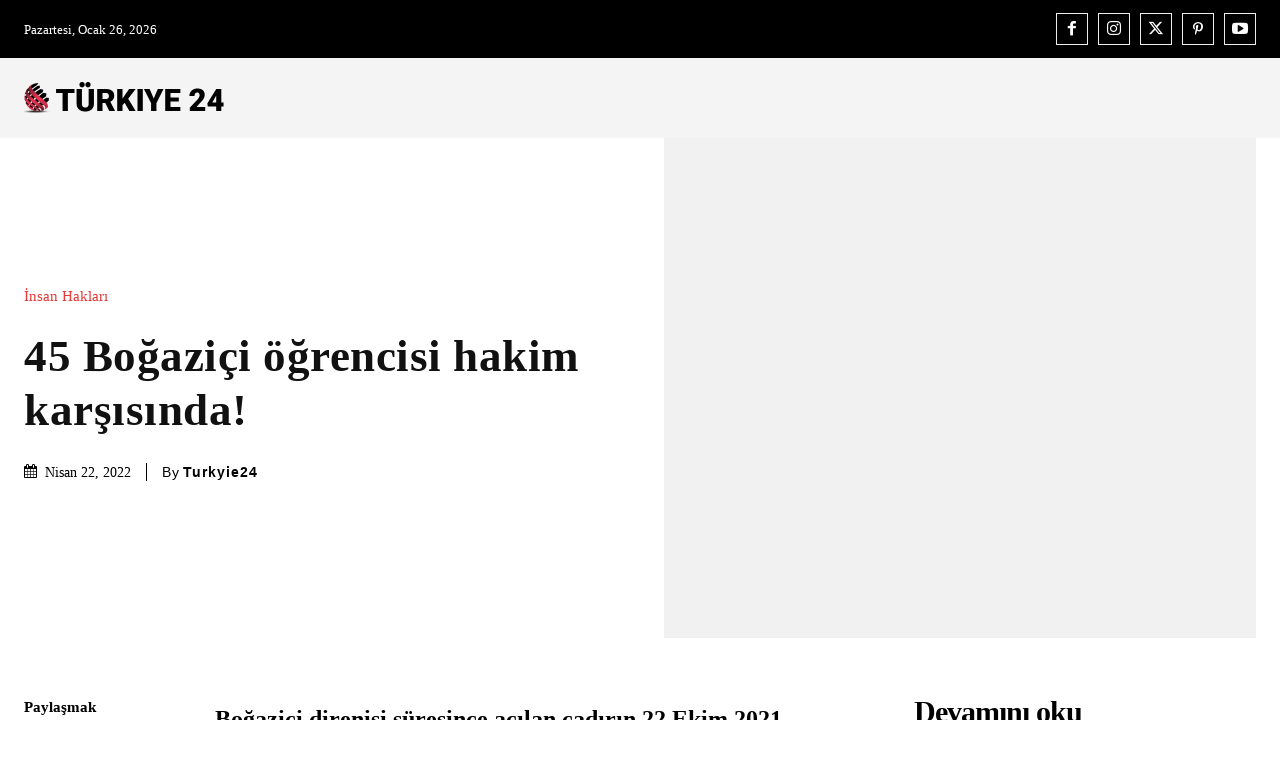

--- FILE ---
content_type: text/html; charset=UTF-8
request_url: https://turkiye24.net/45-bogazici-ogrencisi-hakim-karsisinda/
body_size: 46568
content:
<!doctype html ><html lang="tr" prefix="og: https://ogp.me/ns#"><head><script data-no-optimize="1">var litespeed_docref=sessionStorage.getItem("litespeed_docref");litespeed_docref&&(Object.defineProperty(document,"referrer",{get:function(){return litespeed_docref}}),sessionStorage.removeItem("litespeed_docref"));</script> <meta charset="UTF-8" /><title>45 Boğaziçi öğrencisi hakim karşısında! - Turkyie24</title><meta name="viewport" content="width=device-width, initial-scale=1.0"><link rel="pingback" href="https://turkiye24.net/xmlrpc.php" /><link rel="preload" fetchpriority="high" as="image" href=""Array/><link rel="icon" type="image/png" href="https://207.154.242.33/wp-content/uploads/2025/01/turkiye_icon.png"><meta name="description" content="Boğaziçi direnişi süresince açılan çadırın 22 Ekim 2021 tarihinde ÖGB tarafından dağıtılmasına tepki gösteren ve gözaltına alınan 45 Boğaziçi Üniversitesi öğrencisinin ilk duruşması, bugün Çağlayan Adliyesi 34. Ağır Ceza Mahkemesi’nde görülecek."/><meta name="robots" content="follow, index, max-snippet:-1, max-video-preview:-1, max-image-preview:large"/><link rel="canonical" href="https://turkiye24.net/45-bogazici-ogrencisi-hakim-karsisinda/" /><meta property="og:locale" content="tr_TR" /><meta property="og:type" content="article" /><meta property="og:title" content="45 Boğaziçi öğrencisi hakim karşısında! - Turkyie24" /><meta property="og:description" content="Boğaziçi direnişi süresince açılan çadırın 22 Ekim 2021 tarihinde ÖGB tarafından dağıtılmasına tepki gösteren ve gözaltına alınan 45 Boğaziçi Üniversitesi öğrencisinin ilk duruşması, bugün Çağlayan Adliyesi 34. Ağır Ceza Mahkemesi’nde görülecek." /><meta property="og:url" content="https://turkiye24.net/45-bogazici-ogrencisi-hakim-karsisinda/" /><meta property="og:site_name" content="Turkyie24" /><meta property="article:section" content="İnsan Hakları" /><meta property="og:image" content="https://turkiye24.net/wp-content/uploads/2022/04/45-Bogazici-ogrencisi-hakim-karsisinda.jpg" /><meta property="og:image:secure_url" content="https://turkiye24.net/wp-content/uploads/2022/04/45-Bogazici-ogrencisi-hakim-karsisinda.jpg" /><meta property="og:image:alt" content="Boğaziçi" /><meta property="article:published_time" content="2022-04-22T17:57:33+00:00" /><meta name="twitter:card" content="summary_large_image" /><meta name="twitter:title" content="45 Boğaziçi öğrencisi hakim karşısında! - Turkyie24" /><meta name="twitter:description" content="Boğaziçi direnişi süresince açılan çadırın 22 Ekim 2021 tarihinde ÖGB tarafından dağıtılmasına tepki gösteren ve gözaltına alınan 45 Boğaziçi Üniversitesi öğrencisinin ilk duruşması, bugün Çağlayan Adliyesi 34. Ağır Ceza Mahkemesi’nde görülecek." /><meta name="twitter:image" content="https://turkiye24.net/wp-content/uploads/2022/04/45-Bogazici-ogrencisi-hakim-karsisinda.jpg" /><meta name="twitter:label1" content="Yazan" /><meta name="twitter:data1" content="Turkyie24" /><meta name="twitter:label2" content="Okuma süresi" /><meta name="twitter:data2" content="1 dakika" /> <script type="application/ld+json" class="rank-math-schema-pro">{"@context":"https://schema.org","@graph":[{"@type":["Organization","Person"],"@id":"https://turkiye24.net/#person","name":"Turkiye24","url":"https://turkiye24.net"},{"@type":"WebSite","@id":"https://turkiye24.net/#website","url":"https://turkiye24.net","name":"Turkyie24","publisher":{"@id":"https://turkiye24.net/#person"},"inLanguage":"tr"},{"@type":"WebPage","@id":"https://turkiye24.net/45-bogazici-ogrencisi-hakim-karsisinda/#webpage","url":"https://turkiye24.net/45-bogazici-ogrencisi-hakim-karsisinda/","name":"45 Bo\u011fazi\u00e7i \u00f6\u011frencisi hakim kar\u015f\u0131s\u0131nda! - Turkyie24","datePublished":"2022-04-22T17:57:33+00:00","dateModified":"2022-04-22T17:57:33+00:00","isPartOf":{"@id":"https://turkiye24.net/#website"},"inLanguage":"tr"},{"@type":"Person","@id":"https://turkiye24.net/author/turkyie24/","name":"Turkyie24","url":"https://turkiye24.net/author/turkyie24/","image":{"@type":"ImageObject","@id":"https://turkiye24.net/wp-content/litespeed/avatar/6815715604fa59dcda09afdd2fc569ab.jpg?ver=1768845777","url":"https://turkiye24.net/wp-content/litespeed/avatar/6815715604fa59dcda09afdd2fc569ab.jpg?ver=1768845777","caption":"Turkyie24","inLanguage":"tr"},"sameAs":["https://turkiye24.net"]},{"@type":"BlogPosting","headline":"45 Bo\u011fazi\u00e7i \u00f6\u011frencisi hakim kar\u015f\u0131s\u0131nda! - Turkyie24","keywords":"Bo\u011fazi\u00e7i","datePublished":"2022-04-22T17:57:33+00:00","dateModified":"2022-04-22T17:57:33+00:00","articleSection":"\u0130nsan Haklar\u0131","author":{"@id":"https://turkiye24.net/author/turkyie24/","name":"Turkyie24"},"publisher":{"@id":"https://turkiye24.net/#person"},"description":"Bo\u011fazi\u00e7i direni\u015fi s\u00fcresince a\u00e7\u0131lan \u00e7ad\u0131r\u0131n 22 Ekim 2021 tarihinde \u00d6GB taraf\u0131ndan da\u011f\u0131t\u0131lmas\u0131na tepki g\u00f6steren ve g\u00f6zalt\u0131na al\u0131nan 45\u00a0Bo\u011fazi\u00e7i \u00dcniversitesi\u00a0\u00f6\u011frencisinin ilk duru\u015fmas\u0131, bug\u00fcn\u00a0\u00c7a\u011flayan Adliyesi\u00a034. A\u011f\u0131r Ceza Mahkemesi\u2019nde g\u00f6r\u00fclecek.","name":"45 Bo\u011fazi\u00e7i \u00f6\u011frencisi hakim kar\u015f\u0131s\u0131nda! - Turkyie24","@id":"https://turkiye24.net/45-bogazici-ogrencisi-hakim-karsisinda/#richSnippet","isPartOf":{"@id":"https://turkiye24.net/45-bogazici-ogrencisi-hakim-karsisinda/#webpage"},"inLanguage":"tr","mainEntityOfPage":{"@id":"https://turkiye24.net/45-bogazici-ogrencisi-hakim-karsisinda/#webpage"}}]}</script> <link rel='dns-prefetch' href='//fonts.googleapis.com' /><link rel="alternate" type="application/rss+xml" title="Turkyie24 &raquo; akışı" href="https://turkiye24.net/feed/" /><link rel="alternate" type="application/rss+xml" title="Turkyie24 &raquo; yorum akışı" href="https://turkiye24.net/comments/feed/" /><link rel="alternate" title="oEmbed (JSON)" type="application/json+oembed" href="https://turkiye24.net/wp-json/oembed/1.0/embed?url=https%3A%2F%2Fturkiye24.net%2F45-bogazici-ogrencisi-hakim-karsisinda%2F" /><link rel="alternate" title="oEmbed (XML)" type="text/xml+oembed" href="https://turkiye24.net/wp-json/oembed/1.0/embed?url=https%3A%2F%2Fturkiye24.net%2F45-bogazici-ogrencisi-hakim-karsisinda%2F&#038;format=xml" /><style id='wp-img-auto-sizes-contain-inline-css' type='text/css'>img:is([sizes=auto i],[sizes^="auto," i]){contain-intrinsic-size:3000px 1500px}
/*# sourceURL=wp-img-auto-sizes-contain-inline-css */</style><link data-optimized="2" rel="stylesheet" href="https://turkiye24.net/wp-content/litespeed/css/76ea1c4eb1538d6ca190a43dfac9a1bb.css?ver=b3bee" /><style id='global-styles-inline-css' type='text/css'>:root{--wp--preset--aspect-ratio--square: 1;--wp--preset--aspect-ratio--4-3: 4/3;--wp--preset--aspect-ratio--3-4: 3/4;--wp--preset--aspect-ratio--3-2: 3/2;--wp--preset--aspect-ratio--2-3: 2/3;--wp--preset--aspect-ratio--16-9: 16/9;--wp--preset--aspect-ratio--9-16: 9/16;--wp--preset--color--black: #000000;--wp--preset--color--cyan-bluish-gray: #abb8c3;--wp--preset--color--white: #ffffff;--wp--preset--color--pale-pink: #f78da7;--wp--preset--color--vivid-red: #cf2e2e;--wp--preset--color--luminous-vivid-orange: #ff6900;--wp--preset--color--luminous-vivid-amber: #fcb900;--wp--preset--color--light-green-cyan: #7bdcb5;--wp--preset--color--vivid-green-cyan: #00d084;--wp--preset--color--pale-cyan-blue: #8ed1fc;--wp--preset--color--vivid-cyan-blue: #0693e3;--wp--preset--color--vivid-purple: #9b51e0;--wp--preset--gradient--vivid-cyan-blue-to-vivid-purple: linear-gradient(135deg,rgb(6,147,227) 0%,rgb(155,81,224) 100%);--wp--preset--gradient--light-green-cyan-to-vivid-green-cyan: linear-gradient(135deg,rgb(122,220,180) 0%,rgb(0,208,130) 100%);--wp--preset--gradient--luminous-vivid-amber-to-luminous-vivid-orange: linear-gradient(135deg,rgb(252,185,0) 0%,rgb(255,105,0) 100%);--wp--preset--gradient--luminous-vivid-orange-to-vivid-red: linear-gradient(135deg,rgb(255,105,0) 0%,rgb(207,46,46) 100%);--wp--preset--gradient--very-light-gray-to-cyan-bluish-gray: linear-gradient(135deg,rgb(238,238,238) 0%,rgb(169,184,195) 100%);--wp--preset--gradient--cool-to-warm-spectrum: linear-gradient(135deg,rgb(74,234,220) 0%,rgb(151,120,209) 20%,rgb(207,42,186) 40%,rgb(238,44,130) 60%,rgb(251,105,98) 80%,rgb(254,248,76) 100%);--wp--preset--gradient--blush-light-purple: linear-gradient(135deg,rgb(255,206,236) 0%,rgb(152,150,240) 100%);--wp--preset--gradient--blush-bordeaux: linear-gradient(135deg,rgb(254,205,165) 0%,rgb(254,45,45) 50%,rgb(107,0,62) 100%);--wp--preset--gradient--luminous-dusk: linear-gradient(135deg,rgb(255,203,112) 0%,rgb(199,81,192) 50%,rgb(65,88,208) 100%);--wp--preset--gradient--pale-ocean: linear-gradient(135deg,rgb(255,245,203) 0%,rgb(182,227,212) 50%,rgb(51,167,181) 100%);--wp--preset--gradient--electric-grass: linear-gradient(135deg,rgb(202,248,128) 0%,rgb(113,206,126) 100%);--wp--preset--gradient--midnight: linear-gradient(135deg,rgb(2,3,129) 0%,rgb(40,116,252) 100%);--wp--preset--font-size--small: 11px;--wp--preset--font-size--medium: 20px;--wp--preset--font-size--large: 32px;--wp--preset--font-size--x-large: 42px;--wp--preset--font-size--regular: 15px;--wp--preset--font-size--larger: 50px;--wp--preset--spacing--20: 0.44rem;--wp--preset--spacing--30: 0.67rem;--wp--preset--spacing--40: 1rem;--wp--preset--spacing--50: 1.5rem;--wp--preset--spacing--60: 2.25rem;--wp--preset--spacing--70: 3.38rem;--wp--preset--spacing--80: 5.06rem;--wp--preset--shadow--natural: 6px 6px 9px rgba(0, 0, 0, 0.2);--wp--preset--shadow--deep: 12px 12px 50px rgba(0, 0, 0, 0.4);--wp--preset--shadow--sharp: 6px 6px 0px rgba(0, 0, 0, 0.2);--wp--preset--shadow--outlined: 6px 6px 0px -3px rgb(255, 255, 255), 6px 6px rgb(0, 0, 0);--wp--preset--shadow--crisp: 6px 6px 0px rgb(0, 0, 0);}:where(.is-layout-flex){gap: 0.5em;}:where(.is-layout-grid){gap: 0.5em;}body .is-layout-flex{display: flex;}.is-layout-flex{flex-wrap: wrap;align-items: center;}.is-layout-flex > :is(*, div){margin: 0;}body .is-layout-grid{display: grid;}.is-layout-grid > :is(*, div){margin: 0;}:where(.wp-block-columns.is-layout-flex){gap: 2em;}:where(.wp-block-columns.is-layout-grid){gap: 2em;}:where(.wp-block-post-template.is-layout-flex){gap: 1.25em;}:where(.wp-block-post-template.is-layout-grid){gap: 1.25em;}.has-black-color{color: var(--wp--preset--color--black) !important;}.has-cyan-bluish-gray-color{color: var(--wp--preset--color--cyan-bluish-gray) !important;}.has-white-color{color: var(--wp--preset--color--white) !important;}.has-pale-pink-color{color: var(--wp--preset--color--pale-pink) !important;}.has-vivid-red-color{color: var(--wp--preset--color--vivid-red) !important;}.has-luminous-vivid-orange-color{color: var(--wp--preset--color--luminous-vivid-orange) !important;}.has-luminous-vivid-amber-color{color: var(--wp--preset--color--luminous-vivid-amber) !important;}.has-light-green-cyan-color{color: var(--wp--preset--color--light-green-cyan) !important;}.has-vivid-green-cyan-color{color: var(--wp--preset--color--vivid-green-cyan) !important;}.has-pale-cyan-blue-color{color: var(--wp--preset--color--pale-cyan-blue) !important;}.has-vivid-cyan-blue-color{color: var(--wp--preset--color--vivid-cyan-blue) !important;}.has-vivid-purple-color{color: var(--wp--preset--color--vivid-purple) !important;}.has-black-background-color{background-color: var(--wp--preset--color--black) !important;}.has-cyan-bluish-gray-background-color{background-color: var(--wp--preset--color--cyan-bluish-gray) !important;}.has-white-background-color{background-color: var(--wp--preset--color--white) !important;}.has-pale-pink-background-color{background-color: var(--wp--preset--color--pale-pink) !important;}.has-vivid-red-background-color{background-color: var(--wp--preset--color--vivid-red) !important;}.has-luminous-vivid-orange-background-color{background-color: var(--wp--preset--color--luminous-vivid-orange) !important;}.has-luminous-vivid-amber-background-color{background-color: var(--wp--preset--color--luminous-vivid-amber) !important;}.has-light-green-cyan-background-color{background-color: var(--wp--preset--color--light-green-cyan) !important;}.has-vivid-green-cyan-background-color{background-color: var(--wp--preset--color--vivid-green-cyan) !important;}.has-pale-cyan-blue-background-color{background-color: var(--wp--preset--color--pale-cyan-blue) !important;}.has-vivid-cyan-blue-background-color{background-color: var(--wp--preset--color--vivid-cyan-blue) !important;}.has-vivid-purple-background-color{background-color: var(--wp--preset--color--vivid-purple) !important;}.has-black-border-color{border-color: var(--wp--preset--color--black) !important;}.has-cyan-bluish-gray-border-color{border-color: var(--wp--preset--color--cyan-bluish-gray) !important;}.has-white-border-color{border-color: var(--wp--preset--color--white) !important;}.has-pale-pink-border-color{border-color: var(--wp--preset--color--pale-pink) !important;}.has-vivid-red-border-color{border-color: var(--wp--preset--color--vivid-red) !important;}.has-luminous-vivid-orange-border-color{border-color: var(--wp--preset--color--luminous-vivid-orange) !important;}.has-luminous-vivid-amber-border-color{border-color: var(--wp--preset--color--luminous-vivid-amber) !important;}.has-light-green-cyan-border-color{border-color: var(--wp--preset--color--light-green-cyan) !important;}.has-vivid-green-cyan-border-color{border-color: var(--wp--preset--color--vivid-green-cyan) !important;}.has-pale-cyan-blue-border-color{border-color: var(--wp--preset--color--pale-cyan-blue) !important;}.has-vivid-cyan-blue-border-color{border-color: var(--wp--preset--color--vivid-cyan-blue) !important;}.has-vivid-purple-border-color{border-color: var(--wp--preset--color--vivid-purple) !important;}.has-vivid-cyan-blue-to-vivid-purple-gradient-background{background: var(--wp--preset--gradient--vivid-cyan-blue-to-vivid-purple) !important;}.has-light-green-cyan-to-vivid-green-cyan-gradient-background{background: var(--wp--preset--gradient--light-green-cyan-to-vivid-green-cyan) !important;}.has-luminous-vivid-amber-to-luminous-vivid-orange-gradient-background{background: var(--wp--preset--gradient--luminous-vivid-amber-to-luminous-vivid-orange) !important;}.has-luminous-vivid-orange-to-vivid-red-gradient-background{background: var(--wp--preset--gradient--luminous-vivid-orange-to-vivid-red) !important;}.has-very-light-gray-to-cyan-bluish-gray-gradient-background{background: var(--wp--preset--gradient--very-light-gray-to-cyan-bluish-gray) !important;}.has-cool-to-warm-spectrum-gradient-background{background: var(--wp--preset--gradient--cool-to-warm-spectrum) !important;}.has-blush-light-purple-gradient-background{background: var(--wp--preset--gradient--blush-light-purple) !important;}.has-blush-bordeaux-gradient-background{background: var(--wp--preset--gradient--blush-bordeaux) !important;}.has-luminous-dusk-gradient-background{background: var(--wp--preset--gradient--luminous-dusk) !important;}.has-pale-ocean-gradient-background{background: var(--wp--preset--gradient--pale-ocean) !important;}.has-electric-grass-gradient-background{background: var(--wp--preset--gradient--electric-grass) !important;}.has-midnight-gradient-background{background: var(--wp--preset--gradient--midnight) !important;}.has-small-font-size{font-size: var(--wp--preset--font-size--small) !important;}.has-medium-font-size{font-size: var(--wp--preset--font-size--medium) !important;}.has-large-font-size{font-size: var(--wp--preset--font-size--large) !important;}.has-x-large-font-size{font-size: var(--wp--preset--font-size--x-large) !important;}
/*# sourceURL=global-styles-inline-css */</style><style id='classic-theme-styles-inline-css' type='text/css'>/*! This file is auto-generated */
.wp-block-button__link{color:#fff;background-color:#32373c;border-radius:9999px;box-shadow:none;text-decoration:none;padding:calc(.667em + 2px) calc(1.333em + 2px);font-size:1.125em}.wp-block-file__button{background:#32373c;color:#fff;text-decoration:none}
/*# sourceURL=/wp-includes/css/classic-themes.min.css */</style><style id='td-theme-inline-css' type='text/css'>@media (max-width:767px){.td-header-desktop-wrap{display:none}}@media (min-width:767px){.td-header-mobile-wrap{display:none}}</style> <script type="litespeed/javascript" data-src="https://turkiye24.net/wp-includes/js/jquery/jquery.min.js" id="jquery-core-js"></script> <link rel="https://api.w.org/" href="https://turkiye24.net/wp-json/" /><link rel="alternate" title="JSON" type="application/json" href="https://turkiye24.net/wp-json/wp/v2/posts/20022" /><link rel="EditURI" type="application/rsd+xml" title="RSD" href="https://turkiye24.net/xmlrpc.php?rsd" /><meta name="generator" content="WordPress 6.9" /><link rel='shortlink' href='https://turkiye24.net/?p=20022' />
 <script type="litespeed/javascript" data-src="https://www.googletagmanager.com/gtag/js?id=G-NGZQW4CVVM"></script> <script type="litespeed/javascript">window.dataLayer=window.dataLayer||[];function gtag(){dataLayer.push(arguments)}
gtag('js',new Date());gtag('config','G-NGZQW4CVVM')</script> <script type="litespeed/javascript">window.tdb_global_vars={"wpRestUrl":"https:\/\/turkiye24.net\/wp-json\/","permalinkStructure":"\/%postname%\/"};window.tdb_p_autoload_vars={"isAjax":!1,"isAdminBarShowing":!1,"autoloadStatus":"off","origPostEditUrl":null}</script> <style id="tdb-global-colors">:root{--tt-accent-color:#e53a36;--tt-hover:#e53a36;--tt-gray-dark:#777777;--tt-extra-color:#f4f4f4;--tt-primary-color:#000000;--kattmar-primary:#0b6baf;--kattmar-secondary:#7fc5ef;--kattmar-text:#18272F;--kattmar-text-accent:#828d97;--kattmar-accent:#e4edf1;--accent-color-1:#E04040;--accent-color-2:#F35858;--base-color-1:#000000;--light-color-1:#EDEDED;--accent-color:#fff}</style><style id="tdb-global-fonts">:root{--tt-secondary:Merriweather;--tt-extra:Red Hat Display;--tt-primary-font:Epilogue;--global-font-1:Big Shoulders Text;--global-font-2:Roboto Slab;--global-font-3:Work Sans;}</style> <script id="td-generated-header-js" type="litespeed/javascript">var tdBlocksArray=[];function tdBlock(){this.id='';this.block_type=1;this.atts='';this.td_column_number='';this.td_current_page=1;this.post_count=0;this.found_posts=0;this.max_num_pages=0;this.td_filter_value='';this.is_ajax_running=!1;this.td_user_action='';this.header_color='';this.ajax_pagination_infinite_stop=''}(function(){var htmlTag=document.getElementsByTagName("html")[0];if(navigator.userAgent.indexOf("MSIE 10.0")>-1){htmlTag.className+=' ie10'}
if(!!navigator.userAgent.match(/Trident.*rv\:11\./)){htmlTag.className+=' ie11'}
if(navigator.userAgent.indexOf("Edge")>-1){htmlTag.className+=' ieEdge'}
if(/(iPad|iPhone|iPod)/g.test(navigator.userAgent)){htmlTag.className+=' td-md-is-ios'}
var user_agent=navigator.userAgent.toLowerCase();if(user_agent.indexOf("android")>-1){htmlTag.className+=' td-md-is-android'}
if(-1!==navigator.userAgent.indexOf('Mac OS X')){htmlTag.className+=' td-md-is-os-x'}
if(/chrom(e|ium)/.test(navigator.userAgent.toLowerCase())){htmlTag.className+=' td-md-is-chrome'}
if(-1!==navigator.userAgent.indexOf('Firefox')){htmlTag.className+=' td-md-is-firefox'}
if(-1!==navigator.userAgent.indexOf('Safari')&&-1===navigator.userAgent.indexOf('Chrome')){htmlTag.className+=' td-md-is-safari'}
if(-1!==navigator.userAgent.indexOf('IEMobile')){htmlTag.className+=' td-md-is-iemobile'}})();var tdLocalCache={};(function(){"use strict";tdLocalCache={data:{},remove:function(resource_id){delete tdLocalCache.data[resource_id]},exist:function(resource_id){return tdLocalCache.data.hasOwnProperty(resource_id)&&tdLocalCache.data[resource_id]!==null},get:function(resource_id){return tdLocalCache.data[resource_id]},set:function(resource_id,cachedData){tdLocalCache.remove(resource_id);tdLocalCache.data[resource_id]=cachedData}}})();var td_viewport_interval_list=[{"limitBottom":767,"sidebarWidth":228},{"limitBottom":1018,"sidebarWidth":300},{"limitBottom":1140,"sidebarWidth":324}];var tds_show_more_info="Daha fazla bilgi g\u00f6ster";var tds_show_less_info="Daha az bilgi g\u00f6ster";var tdc_is_installed="yes";var td_ajax_url="https:\/\/turkiye24.net\/wp-admin\/admin-ajax.php?td_theme_name=Newspaper&v=12.6.8";var td_get_template_directory_uri="https:\/\/turkiye24.net\/wp-content\/plugins\/td-composer\/legacy\/common";var tds_snap_menu="";var tds_logo_on_sticky="";var tds_header_style="";var td_please_wait="L\u00fctfen Bekleyin...";var td_email_user_pass_incorrect="Kullan\u0131c\u0131 ad\u0131 veya \u015fifre yanl\u0131\u015f!";var td_email_user_incorrect="Email veya kullan\u0131c\u0131 ad\u0131 yanl\u0131\u015f!";var td_email_incorrect="Email yanl\u0131\u015f!";var td_user_incorrect="Kullan\u0131c\u0131 ad\u0131 yanl\u0131\u015f!";var td_email_user_empty="E-posta veya kullan\u0131c\u0131 ad\u0131 bo\u015f!";var td_pass_empty="Bo\u015f ge\u00e7!";var td_pass_pattern_incorrect="Ge\u00e7ersiz ge\u00e7i\u015f deseni!";var td_retype_pass_incorrect="Yeniden yaz\u0131lan ge\u00e7i\u015f yanl\u0131\u015f!";var tds_more_articles_on_post_enable="";var tds_more_articles_on_post_time_to_wait="";var tds_more_articles_on_post_pages_distance_from_top=0;var tds_captcha="";var tds_theme_color_site_wide="#e53a36";var tds_smart_sidebar="enabled";var tdThemeName="Newspaper";var tdThemeNameWl="Newspaper";var td_magnific_popup_translation_tPrev="\u00d6nceki (Sol ok tu\u015fu)";var td_magnific_popup_translation_tNext="Sonraki (Sa\u011f ok tu\u015fu)";var td_magnific_popup_translation_tCounter="%curr% \/ %total%";var td_magnific_popup_translation_ajax_tError="%url% linkindeki i\u00e7erik y\u00fcklenemedi.";var td_magnific_popup_translation_image_tError="%curr% nolu imaj y\u00fcklenemedi.";var tdBlockNonce="ac0597357f";var tdMobileMenu="enabled";var tdMobileSearch="enabled";var tdDateNamesI18n={"month_names":["Ocak","\u015eubat","Mart","Nisan","May\u0131s","Haziran","Temmuz","A\u011fustos","Eyl\u00fcl","Ekim","Kas\u0131m","Aral\u0131k"],"month_names_short":["Oca","\u015eub","Mar","Nis","May","Haz","Tem","A\u011fu","Eyl","Eki","Kas","Ara"],"day_names":["Pazar","Pazartesi","Sal\u0131","\u00c7ar\u015famba","Per\u015fembe","Cuma","Cumartesi"],"day_names_short":["Paz","Pts","Sal","\u00c7ar","Per","Cum","Cts"]};var td_reset_pass_empty="Devam etmeden \u00f6nce l\u00fctfen yeni bir \u015fifre girin.";var td_reset_pass_confirm_empty="L\u00fctfen devam etmeden \u00f6nce yeni \u015fifreyi onaylay\u0131n.";var td_reset_pass_not_matching="L\u00fctfen \u015fifrelerin e\u015fle\u015fti\u011finden emin olun.";var tdb_modal_confirm="Kaydetmek";var tdb_modal_cancel="Iptal etmek";var tdb_modal_confirm_alt="Evet";var tdb_modal_cancel_alt="HAYIR";var td_deploy_mode="deploy";var td_ad_background_click_link="";var td_ad_background_click_target=""</script> <style>body{background-color:#ffffff}:root{--td_excl_label:'ÖZEL';--td_theme_color:#e53a36;--td_slider_text:rgba(229,58,54,0.7);--td_container_transparent:transparent;--td_mobile_gradient_one_mob:#1b1b1b;--td_mobile_gradient_two_mob:#e53a36;--td_mobile_text_active_color:#e53a36;--td_mobile_button_background_mob:#e53a36;--td_mobile_button_color_mob:#ffffff;--td_login_gradient_one:#1b1b1b;--td_login_gradient_two:#2fa6df}</style><link rel="icon" href="https://turkiye24.net/wp-content/uploads/2025/01/cropped-turkiye_icon-32x32.png" sizes="32x32" /><link rel="icon" href="https://turkiye24.net/wp-content/uploads/2025/01/cropped-turkiye_icon-192x192.png" sizes="192x192" /><link rel="apple-touch-icon" href="https://turkiye24.net/wp-content/uploads/2025/01/cropped-turkiye_icon-180x180.png" /><meta name="msapplication-TileImage" content="https://turkiye24.net/wp-content/uploads/2025/01/cropped-turkiye_icon-270x270.png" /><style>.tdm-btn-style1{background-color:#e53a36}.tdm-btn-style2:before{border-color:#e53a36}.tdm-btn-style2{color:#e53a36}.tdm-btn-style3{-webkit-box-shadow:0 2px 16px #e53a36;-moz-box-shadow:0 2px 16px #e53a36;box-shadow:0 2px 16px #e53a36}.tdm-btn-style3:hover{-webkit-box-shadow:0 4px 26px #e53a36;-moz-box-shadow:0 4px 26px #e53a36;box-shadow:0 4px 26px #e53a36}</style><style id="tdw-css-placeholder"></style></head><body class="wp-singular post-template-default single single-post postid-20022 single-format-standard wp-theme-Newspaper 45-bogazici-ogrencisi-hakim-karsisinda global-block-template-1 tdb_template_172 tdb-template  tdc-header-template  tdc-footer-template td-full-layout" itemscope="itemscope" itemtype="https://schema.org/WebPage"><div class="td-scroll-up" data-style="style1"><i class="td-icon-menu-up"></i></div><div class="td-menu-background" style="visibility:hidden"></div><div id="td-mobile-nav" style="visibility:hidden"><div class="td-mobile-container"><div class="td-menu-socials-wrap"><div class="td-menu-socials"></div><div class="td-mobile-close">
<span><i class="td-icon-close-mobile"></i></span></div></div><div class="td-mobile-content"><div class="menu-td-demo-header-menu-container"><ul id="menu-td-demo-header-menu-1" class="td-mobile-main-menu"><li class="menu-item menu-item-type-taxonomy menu-item-object-category menu-item-first menu-item-44080"><a href="https://turkiye24.net/category/gundem/">Gündem</a></li><li class="menu-item menu-item-type-taxonomy menu-item-object-category menu-item-44081"><a href="https://turkiye24.net/category/dunya/">Dünya</a></li><li class="menu-item menu-item-type-taxonomy menu-item-object-category menu-item-44082"><a href="https://turkiye24.net/category/ekonomi/">Ekonomi</a></li><li class="menu-item menu-item-type-taxonomy menu-item-object-category menu-item-44083"><a href="https://turkiye24.net/category/eglence/">eğlence</a></li><li class="menu-item menu-item-type-taxonomy menu-item-object-category current-post-ancestor current-menu-parent current-post-parent menu-item-44084"><a href="https://turkiye24.net/category/insan-haklari/">İnsan Hakları</a></li><li class="menu-item menu-item-type-taxonomy menu-item-object-category menu-item-44085"><a href="https://turkiye24.net/category/biyografi/">Biyografi</a></li><li class="menu-item menu-item-type-taxonomy menu-item-object-category menu-item-44086"><a href="https://turkiye24.net/category/karikatur/">Karikatür</a></li><li class="menu-item menu-item-type-taxonomy menu-item-object-category menu-item-44087"><a href="https://turkiye24.net/category/saglik/">Sağlık</a></li><li class="menu-item menu-item-type-taxonomy menu-item-object-category menu-item-44088"><a href="https://turkiye24.net/category/kadin/">Kadın</a></li><li class="menu-item menu-item-type-taxonomy menu-item-object-category menu-item-44089"><a href="https://turkiye24.net/category/bilim-ve-teknoloji/">Bilim ve Teknoloji</a></li></ul></div></div></div></div><div class="td-search-background" style="visibility:hidden"></div><div class="td-search-wrap-mob" style="visibility:hidden"><div class="td-drop-down-search"><form method="get" class="td-search-form" action="https://turkiye24.net/"><div class="td-search-close">
<span><i class="td-icon-close-mobile"></i></span></div><div role="search" class="td-search-input">
<span>Ara</span>
<input id="td-header-search-mob" type="text" value="" name="s" autocomplete="off" /></div></form><div id="td-aj-search-mob" class="td-ajax-search-flex"></div></div></div><div id="td-outer-wrap" class="td-theme-wrap"><div class="td-header-template-wrap" style="position: relative"><div class="td-header-mobile-wrap "><div id="tdi_1" class="tdc-zone"><div class="tdc_zone tdi_2  wpb_row td-pb-row"  ><style scoped>.tdi_2{min-height:0}.td-header-mobile-wrap{position:relative;width:100%}@media (max-width:767px){.tdi_2:before{content:'';display:block;width:100vw;height:100%;position:absolute;left:50%;transform:translateX(-50%);box-shadow:0px 0px 16px 0px rgba(0,0,0,0.15);z-index:20;pointer-events:none}@media (max-width:767px){.tdi_2:before{width:100%}}}</style><div id="tdi_3" class="tdc-row"><div class="vc_row tdi_4  wpb_row td-pb-row tdc-element-style" ><style scoped>.tdi_4,.tdi_4 .tdc-columns{min-height:0}#tdi_3.tdc-rist-top-active .tdi_4>.td-element-style:after,#tdi_3.tdc-rist-bottom-active .tdi_4>.td-element-style:after{content:''!important;width:100%!important;height:100%!important;position:absolute!important;top:0!important;left:0!important;z-index:0!important;display:block!important;background:#c9c9c9!important}.tdi_4,.tdi_4 .tdc-columns{display:block}.tdi_4 .tdc-columns{width:100%}.tdi_4:before,.tdi_4:after{display:table}.tdi_4{position:relative}.tdi_4 .td_block_wrap{text-align:left}</style><div class="tdi_3_rand_style td-element-style" ><style>.tdi_3_rand_style{background-color:#ffffff!important}</style></div><div class="vc_column tdi_6  wpb_column vc_column_container tdc-column td-pb-span12"><style scoped>.tdi_6{vertical-align:baseline}.tdi_6>.wpb_wrapper,.tdi_6>.wpb_wrapper>.tdc-elements{display:block}.tdi_6>.wpb_wrapper>.tdc-elements{width:100%}.tdi_6>.wpb_wrapper>.vc_row_inner{width:auto}.tdi_6>.wpb_wrapper{width:auto;height:auto}@media (max-width:767px){.tdi_6>.wpb_wrapper,.tdi_6>.wpb_wrapper>.tdc-elements{display:flex;flex-direction:row;flex-wrap:nowrap;justify-content:space-between;align-items:center}.tdi_6>.wpb_wrapper>.tdc-elements{width:100%}.tdi_6>.wpb_wrapper>.vc_row_inner{width:auto}.tdi_6>.wpb_wrapper{width:100%;height:100%}}</style><div class="wpb_wrapper" ><div class="td_block_wrap tdb_header_logo tdi_7 td-pb-border-top td_block_template_1 tdb-header-align"  data-td-block-uid="tdi_7" ><style>@media (max-width:767px){.tdi_7{padding-top:15px!important;padding-bottom:10px!important}}</style><style>.tdb-header-align{vertical-align:middle}.tdb_header_logo{margin-bottom:0;clear:none}.tdb_header_logo .tdb-logo-a,.tdb_header_logo h1{display:flex;pointer-events:auto;align-items:flex-start}.tdb_header_logo h1{margin:0;line-height:0}.tdb_header_logo .tdb-logo-img-wrap img{display:block}.tdb_header_logo .tdb-logo-svg-wrap+.tdb-logo-img-wrap{display:none}.tdb_header_logo .tdb-logo-svg-wrap svg{width:50px;display:block;transition:fill .3s ease}.tdb_header_logo .tdb-logo-text-wrap{display:flex}.tdb_header_logo .tdb-logo-text-title,.tdb_header_logo .tdb-logo-text-tagline{-webkit-transition:all 0.2s ease;transition:all 0.2s ease}.tdb_header_logo .tdb-logo-text-title{background-size:cover;background-position:center center;font-size:75px;font-family:serif;line-height:1.1;color:#222;white-space:nowrap}.tdb_header_logo .tdb-logo-text-tagline{margin-top:2px;font-size:12px;font-family:serif;letter-spacing:1.8px;line-height:1;color:#767676}.tdb_header_logo .tdb-logo-icon{position:relative;font-size:46px;color:#000}.tdb_header_logo .tdb-logo-icon-svg{line-height:0}.tdb_header_logo .tdb-logo-icon-svg svg{width:46px;height:auto}.tdb_header_logo .tdb-logo-icon-svg svg,.tdb_header_logo .tdb-logo-icon-svg svg *{fill:#000}.tdi_7 .tdb-logo-a,.tdi_7 h1{flex-direction:row;align-items:flex-start;justify-content:flex-start}.tdi_7 .tdb-logo-svg-wrap{max-width:30px;margin-top:0px;margin-bottom:0px;margin-right:12px;margin-left:0px;display:block}.tdi_7 .tdb-logo-svg-wrap svg{width:30px!important;height:auto}.tdi_7 .tdb-logo-svg-wrap:first-child{margin-top:0;margin-left:0}.tdi_7 .tdb-logo-svg-wrap:last-child{margin-bottom:0;margin-right:0}.tdi_7 .tdb-logo-svg-wrap+.tdb-logo-img-wrap{display:none}.tdi_7 .tdb-logo-img-wrap{display:block}.tdi_7 .tdb-logo-text-tagline{margin-top:0;margin-left:0px;color:var(--tt-hover);font-family:var(--tt-primary-font)!important;font-size:14px!important;font-weight:700!important;text-transform:uppercase!important;letter-spacing:0px!important;}.tdi_7 .tdb-logo-text-wrap{flex-direction:row;align-items:baseline;align-items:flex-start}.tdi_7 .tdb-logo-icon{top:0px;display:block}.tdi_7 .tdb-logo-text-title{color:var(--tt-primary-color);font-family:var(--tt-primary-font)!important;font-size:26px!important;line-height:1.4!important;font-weight:900!important;letter-spacing:0px!important;}@media (max-width:767px){.tdb_header_logo .tdb-logo-text-title{font-size:36px}}@media (max-width:767px){.tdb_header_logo .tdb-logo-text-tagline{font-size:11px}}@media (max-width:767px){.tdi_7 .tdb-logo-img{max-width:200px}.tdi_7 .tdb-logo-text-title{display:none}.tdi_7 .tdb-logo-text-tagline{display:none}}</style><div class="tdb-block-inner td-fix-index"><a class="tdb-logo-a" href="https://turkiye24.net/"><span class="tdb-logo-img-wrap"><img data-lazyloaded="1" src="[data-uri]" class="tdb-logo-img" data-src="https://turkiye24.net/wp-content/uploads/2025/02/turkey24.png" alt="Turkiye 24"  title=""  width="400" height="100" /></span><span class="tdb-logo-text-wrap"><span class="tdb-logo-text-title">Turkiye</span><span class="tdb-logo-text-tagline">24</span></span></a></div></div><div class="tdm_block td_block_wrap td_block_wrap tdm_block_popup tdi_8 td-pb-border-top td_block_template_1"  data-td-block-uid="tdi_8" ><style>@media (max-width:767px){.tdi_8{margin-right:-10px!important;margin-bottom:0px!important;margin-left:10px!important}}</style><style>.tdm-popup-modal-prevent-scroll{overflow:hidden}.tdm-popup-modal-wrap,.tdm-popup-modal-bg{top:0;left:0;width:100%;height:100%}.tdm-popup-modal-wrap{position:fixed;display:flex;z-index:10002}.tdm-popup-modal-bg{position:absolute}.tdm-popup-modal{display:flex;flex-direction:column;position:relative;background-color:#fff;width:700px;max-width:100%;max-height:100%;border-radius:3px;overflow:hidden;z-index:1}.tdm-pm-header{display:flex;align-items:center;width:100%;padding:19px 25px 16px;z-index:10}.tdm-pmh-title{margin:0;padding:0;font-size:18px;line-height:1.2;font-weight:600;color:#1D2327}a.tdm-pmh-title:hover{color:var(--td_theme_color,#4db2ec)}.tdm-pmh-close{position:relative;margin-left:auto;font-size:14px;color:#878d93;cursor:pointer}.tdm-pmh-close *{pointer-events:none}.tdm-pmh-close svg{width:14px;fill:#878d93}.tdm-pmh-close:hover{color:#000}.tdm-pmh-close:hover svg{fill:#000}.tdm-pm-body{flex:1;padding:30px 25px;overflow:auto;overflow-x:hidden}.tdm-pm-body>p:empty{display:none}.tdm-pm-body .tdc-row:not([class*='stretch_row_']),.tdm-pm-body .tdc-row-composer:not([class*='stretch_row_']){width:auto!important;max-width:1240px}.tdm-popup-modal-over-screen,.tdm-popup-modal-over-screen .tdm-pm-body .tdb_header_search .tdb-search-form,.tdm-popup-modal-over-screen .tdm-pm-body .tdb_header_logo .tdb-logo-a,.tdm-popup-modal-over-screen .tdm-pm-body .tdb_header_logo h1{pointer-events:none}.tdm-popup-modal-over-screen .tdm-btn{pointer-events:none!important}.tdm-popup-modal-over-screen .tdm-popup-modal-bg{opacity:0;transition:opacity .2s ease-in}.tdm-popup-modal-over-screen.tdm-popup-modal-open .tdm-popup-modal-bg{opacity:1;transition:opacity .2s ease-out}.tdm-popup-modal-over-screen.tdm-popup-modal-open .tdm-popup-modal,.tdm-popup-modal-over-screen.tdm-popup-modal-open .tdm-pm-body .tdb_header_search .tdb-search-form,.tdm-popup-modal-over-screen.tdm-popup-modal-open .tdm-pm-body .tdb_header_logo .tdb-logo-a,.tdm-popup-modal-over-screen.tdm-popup-modal-open .tdm-pm-body .tdb_header_logo h1{pointer-events:auto}.tdm-popup-modal-over-screen.tdm-popup-modal-open .tdm-btn{pointer-events:auto!important}.tdm-popup-modal:hover .td-admin-edit{display:block;z-index:11}#tdm-popup-modal-menu{align-items:flex-start;justify-content:center}#tdm-popup-modal-menu.tdm-popup-modal-over-screen .tdm-popup-modal{opacity:0;transform:translateY(calc(-100% - 1px));transition:opacity .2s ease-in,transform .2s ease-in}#tdm-popup-modal-menu.tdm-popup-modal-over-screen.tdm-popup-modal-open .tdm-popup-modal{opacity:1;transform:translateY(0);transition:opacity .2s ease-in,transform .2s ease-out}#tdm-popup-modal-menu .tdm-popup-modal{box-shadow:0px 2px 4px 0px rgba(0,0,0,0.15)}#tdm-popup-modal-menu .tdm-pm-header{display:flex;border-width:1px;border-style:solid;border-color:#EBEBEB}#tdm-popup-modal-menu .tdm-pmh-close{top:0px}#tdm-popup-modal-menu.tdm-popup-modal-open{pointer-events:auto}#tdm-popup-modal-menu .tdm-popup-modal-bg{background:rgba(0,0,0,0.85)}@media (min-width:783px){.admin-bar .tdm-popup-modal-wrap{padding-top:32px}}@media (max-width:782px){.admin-bar .tdm-popup-modal-wrap{padding-top:46px}}@media (min-width:1141px){.tdm-pm-body .tdc-row:not([class*='stretch_row_']),.tdm-pm-body .tdc-row-composer:not([class*='stretch_row_']){padding-left:24px;padding-right:24px}}@media (min-width:1019px) and (max-width:1140px){.tdm-pm-body .tdc-row:not([class*='stretch_row_']),.tdm-pm-body .tdc-row-composer:not([class*='stretch_row_']){padding-left:20px;padding-right:20px}}@media (max-width:767px){.tdm-pm-body .tdc-row:not([class*='stretch_row_']){padding-left:20px;padding-right:20px}}@media (min-width:1019px) and (max-width:1140px){#tdm-popup-modal-menu .tdm-pm-header{border-width:1px;border-style:solid;border-color:#EBEBEB}}@media (min-width:768px) and (max-width:1018px){#tdm-popup-modal-menu .tdm-pm-header{border-width:1px;border-style:solid;border-color:#EBEBEB}}@media (max-width:767px){#tdm-popup-modal-menu .tdm-popup-modal{width:100%;border-radius:0px;box-shadow:0px 10px 30px 0px rgba(0,0,0,0.15)}#tdm-popup-modal-menu .tdm-pm-header{padding:30px 30px 0 0;border-width:0px;border-style:solid;border-color:#EBEBEB}#tdm-popup-modal-menu .tdm-pm-body{padding:0px}}</style><style>body .tdi_9{background-color:rgba(255,255,255,0)}body .tdi_9:before{background-color:rgba(255,255,255,0)}.tdi_9 .tdm-btn-text,.tdi_9 i{color:var(--tt-primary-color)}.tdi_9 svg{fill:var(--tt-primary-color)}.tdi_9 svg *{fill:inherit}body .tdi_9:hover .tdm-btn-text,body .tdi_9:hover i{color:var(--tt-accent-color);-webkit-text-fill-color:unset;background:transparent;transition:none}body .tdi_9:hover svg{fill:var(--tt-accent-color)}body .tdi_9:hover svg *{fill:inherit}.tdi_9 .tdm-btn-icon:last-child{margin-left:14px}@media (max-width:767px){.tdi_9 svg{width:22px;height:auto}.tdi_9 .tdm-btn-icon:last-child{margin-left:0px}}</style><div class="tds-button td-fix-index"><a
href="#"
title=""
class="tds-button1 tdm-btn tdm-btn-sm tdi_9 " ><span class="tdm-btn-text"></span><span class="tdm-btn-icon tdm-btn-icon-svg" ><svg version="1.1" xmlns="http://www.w3.org/2000/svg" viewBox="0 0 1024 1024"><path d="M945.172 561.724h-866.376c-22.364 0-40.55-18.196-40.55-40.591 0-22.385 18.186-40.581 40.55-40.581h866.365c22.385 0 40.561 18.196 40.561 40.581 0.010 22.395-18.176 40.591-40.55 40.591v0zM945.183 330.403h-866.386c-22.374 0-40.55-18.196-40.55-40.571 0-22.405 18.176-40.612 40.55-40.612h866.376c22.374 0 40.561 18.207 40.561 40.612 0.010 22.364-18.186 40.571-40.55 40.571v0zM945.172 793.066h-866.376c-22.374 0-40.55-18.196-40.55-40.602 0-22.385 18.176-40.581 40.55-40.581h866.365c22.385 0 40.581 18.196 40.581 40.581 0.010 22.395-18.196 40.602-40.571 40.602v0z"></path></svg></span></a></div><div id="tdm-popup-modal-menu" class="tdm-popup-modal-wrap tdm-popup-modal-over-screen" style="display:none;" ><div class="tdm-popup-modal-bg"></div><div class="tdm-popup-modal td-theme-wrap"><div class="tdm-pm-header"><div class="tdm-pmh-close" ><i class="td-icon-modal-close"></i></div></div><div class="tdm-pm-body"><div id="tdi_10" class="tdc-zone"><div class="tdc_zone tdi_11  wpb_row td-pb-row"  ><style scoped>.tdi_11{min-height:0}</style><div id="tdi_12" class="tdc-row stretch_row_content td-stretch-content"><div class="vc_row tdi_13 td-coaching-mm wpb_row td-pb-row" ><style scoped>.tdi_13,.tdi_13 .tdc-columns{min-height:0}#tdi_12.tdc-row[class*='stretch_row']>.td-pb-row>.td-element-style,#tdi_12.tdc-row[class*='stretch_row']>.td-pb-row>.tdc-video-outer-wrapper{width:100%!important}.tdi_13,.tdi_13 .tdc-columns{display:flex;flex-direction:row;flex-wrap:nowrap;justify-content:flex-start;align-items:stretch}.tdi_13 .tdc-columns{width:100%}.tdi_13:before,.tdi_13:after{display:none}@media (min-width:768px){.tdi_13{margin-left:-0px;margin-right:-0px}.tdi_13 .tdc-row-video-background-error,.tdi_13>.vc_column,.tdi_13>.tdc-columns>.vc_column{padding-left:0px;padding-right:0px}}@media (max-width:767px){.tdi_13,.tdi_13 .tdc-columns{flex-direction:column}}.tdi_13{padding-top:30px!important;padding-right:40px!important;padding-bottom:30px!important;padding-left:40px!important}.tdi_13 .td_block_wrap{text-align:left}@media (min-width:1019px) and (max-width:1140px){.tdi_13{padding-top:20px!important;padding-right:30px!important;padding-bottom:14px!important;padding-left:30px!important;width:auto!important}}@media (min-width:768px) and (max-width:1018px){.tdi_13{padding-top:15px!important;padding-right:20px!important;padding-bottom:10px!important;padding-left:20px!important;width:auto!important}}@media (max-width:767px){.tdi_13{padding-right:0px!important;padding-left:0px!important}}</style><div class="vc_column tdi_15  wpb_column vc_column_container tdc-column td-pb-span4"><style scoped>.tdi_15{vertical-align:baseline}.tdi_15>.wpb_wrapper,.tdi_15>.wpb_wrapper>.tdc-elements{display:block}.tdi_15>.wpb_wrapper>.tdc-elements{width:100%}.tdi_15>.wpb_wrapper>.vc_row_inner{width:auto}.tdi_15>.wpb_wrapper{width:auto;height:auto}@media (min-width:768px) and (max-width:1018px){.tdi_15{width:32%!important}}@media (max-width:767px){.tdi_15{margin-bottom:30px!important;padding-right:0px!important}}</style><div class="wpb_wrapper" ><div class="td_block_wrap tdb_search_form tdi_16 td-pb-border-top td_block_template_1"  data-td-block-uid="tdi_16" ><style>.tdi_16{margin-bottom:40px!important}@media (max-width:767px){.tdi_16{margin-bottom:30px!important}}</style><style>.tdb_search_form{margin-bottom:40px}.tdb_search_form .tdb-search-form-inner{position:relative;display:flex;background-color:#fff}.tdb_search_form .tdb-search-form-border{position:absolute;top:0;left:0;width:100%;height:100%;border:1px solid #e1e1e1;pointer-events:none;transition:all .3s ease}.tdb_search_form .tdb-search-form-input:focus+.tdb-search-form-border{border-color:#b0b0b0}.tdb_search_form .tdb-search-form-input:not([value=""])+.tdb-search-form-border+.tdb-search-form-placeholder{display:none}.tdb_search_form .tdb-search-form-input,.tdb_search_form .tdb-search-form-btn{height:auto;min-height:32px}.tdb_search_form .tdb-search-form-input{position:relative;flex:1;background-color:transparent;line-height:19px;border:0}.tdb_search_form .tdb-search-form-placeholder{position:absolute;top:50%;transform:translateY(-50%);padding:3px 9px;font-size:12px;line-height:21px;color:#999;-webkit-transition:all 0.3s ease;transition:all 0.3s ease;pointer-events:none}.tdb_search_form .tdb-search-form-input:focus+.tdb-search-form-border+.tdb-search-form-placeholder,.tdb-search-form-input:not(:placeholder-shown)~.tdb-search-form-placeholder{opacity:0}.tdb_search_form .tdb-search-form-btn{text-shadow:none;padding:7px 15px 8px 15px;line-height:16px;margin:0;background-color:#222222;font-family:var(--td_default_google_font_2,'Roboto',sans-serif);font-size:13px;font-weight:500;color:#fff;z-index:1;-webkit-transition:all 0.3s ease;transition:all 0.3s ease}.tdb_search_form .tdb-search-form-btn:hover{background-color:var(--td_theme_color,#4db2ec)}.tdb_search_form .tdb-search-form-btn i,.tdb_search_form .tdb-search-form-btn span{display:inline-block;vertical-align:middle}.tdb_search_form .tdb-search-form-btn i{position:relative;font-size:12px}.tdb_search_form .tdb-search-form-btn .tdb-search-form-btn-icon{position:relative}.tdb_search_form .tdb-search-form-btn .tdb-search-form-btn-icon-svg{line-height:0}.tdb_search_form .tdb-search-form-btn svg{width:12px;height:auto}.tdb_search_form .tdb-search-form-btn svg,.tdb_search_form .tdb-search-form-btn svg *{fill:#fff;-webkit-transition:all 0.3s ease;transition:all 0.3s ease}.tdb_search_form .tdb-search-msg{font-size:12px}.td-theme-wrap .tdc-row .tdi_16{text-align:left}.tdc-row .tdi_16 .tdb-search-form-input:focus+.tdb-search-form-border+.tdb-search-form-placeholder,.tdb-search-form-input:not(:placeholder-shown)~.tdb-search-form-placeholder{top:-0%;transform:translateY(0)}.tdc-row .tdi_16 .tdb-search-form-input,.tdc-row .tdi_16 .tdb-search-form-placeholder{padding:15px 20px}.tdc-row .tdi_16 .tdb-search-form-btn svg{width:20px}.tdc-row .tdi_16 .tdb-search-form-btn-icon{top:0px}.tdc-row .tdi_16 .tdb-search-form-btn{padding:0 20px;color:#ffffff;background-color:var(--tt-primary-color);font-family:var(--tt-extra)!important;font-size:14px!important;line-height:1.2!important;font-weight:500!important;text-transform:uppercase!important;letter-spacing:0.5px!important}.tdc-row .tdi_16 .tdb-search-msg{margin-top:10px;color:var(--tt-gray-dark);font-family:var(--tt-secondary)!important;font-size:13px!important;line-height:1.2!important}.tdc-row .tdi_16 .tdb-search-form-input{color:var(--tt-primary-color);font-family:var(--tt-extra)!important;font-size:16px!important;line-height:1.2!important;font-weight:500!important}.tdc-row .tdi_16 .tdb-search-form-placeholder{color:var(--tt-gray-dark);font-family:var(--tt-extra)!important;font-size:16px!important;line-height:1.2!important;font-weight:500!important}.tdc-row .tdi_16 .tdb-search-form-border{border-color:var(--tt-primary-color)}.tdc-row .tdi_16 .tdb-search-form-input:focus+.tdb-search-form-border,.tdc-row .tdi_16 .tdb-search-form-input:focus+.tdb-search-form-placeholder+.tdb-search-form-border{border-color:var(--tt-hover)!important}.tdc-row .tdi_16 .tdb-search-form-btn svg,.tdc-row .tdi_16 .tdb-search-form-btn svg *{fill:#ffffff}.tdc-row .tdi_16 .tdb-search-form-btn:hover{color:#ffffff;background-color:var(--tt-hover)}.tdc-row .tdi_16 .tdb-search-form-btn:hover svg,.tdc-row .tdi_16 .tdb-search-form-btn:hover svg *{fill:#ffffff}@media (min-width:768px) and (max-width:1018px){.tdc-row .tdi_16 .tdb-search-form-input,.tdc-row .tdi_16 .tdb-search-form-placeholder{padding:12px 16px}.tdc-row .tdi_16 .tdb-search-form-input{font-size:15px!important}.tdc-row .tdi_16 .tdb-search-form-placeholder{font-size:15px!important}.tdc-row .tdi_16 .tdb-search-form-btn{font-size:13px!important}.tdc-row .tdi_16 .tdb-search-msg{font-size:12px!important}}@media (max-width:767px){.tdc-row .tdi_16 .tdb-search-form-input,.tdc-row .tdi_16 .tdb-search-form-placeholder{padding:12px 16px}.tdc-row .tdi_16 .tdb-search-form-btn{padding:0 15px}}</style><div class="tdb-block-inner td-fix-index"><form method="get" class="tdb-search-form" action="https://turkiye24.net/"><div role="search" class="tdb-search-form-inner"><input id="tdb-search-form-input-tdi_16" class="tdb-search-form-input" placeholder=" " type="text" value="" name="s" /><div class="tdb-search-form-border"></div><button class="wpb_button wpb_btn-inverse tdb-search-form-btn" aria-label="Search" type="submit"><span class="tdb-search-form-btn-icon tdb-search-form-btn-svg" ><svg version="1.1" xmlns="http://www.w3.org/2000/svg" viewBox="0 0 1024 1024"><path d="M980.152 934.368l-189.747-189.747c60.293-73.196 90.614-163 90.552-252.58 0.061-101.755-38.953-203.848-116.603-281.498-77.629-77.67-179.732-116.664-281.446-116.603-101.765-0.061-203.848 38.932-281.477 116.603-77.65 77.629-116.664 179.743-116.623 281.467-0.041 101.755 38.973 203.848 116.623 281.436 77.629 77.64 179.722 116.654 281.477 116.593 89.569 0.061 179.395-30.249 252.58-90.501l189.737 189.757 54.927-54.927zM256.358 718.519c-62.669-62.659-93.839-144.394-93.86-226.509 0.020-82.094 31.191-163.85 93.86-226.54 62.669-62.638 144.425-93.809 226.55-93.839 82.084 0.031 163.84 31.201 226.509 93.839 62.638 62.659 93.809 144.445 93.829 226.57-0.020 82.094-31.191 163.84-93.829 226.478-62.669 62.628-144.404 93.798-226.509 93.829-82.125-0.020-163.881-31.191-226.55-93.829z"></path></svg></span></button></div></form></div></div><div class="tdm_block td_block_wrap tdm_block_icon_box tdi_17 tdm-content-horiz-left tds_icon_box2_wrap td-pb-border-top td-sd-menu-icon td_block_template_1"  data-td-block-uid="tdi_17" ><style>.tdi_17{margin-bottom:10px!important}@media (min-width:1019px) and (max-width:1140px){.tdi_17{margin-bottom:2px!important}}@media (min-width:768px) and (max-width:1018px){.tdi_17{margin-bottom:0px!important}}</style><style>.tds_icon_box2_wrap .tds-icon-box{display:inline-block}.tds_icon_box2_wrap .tds-icon-box2:after{display:table;content:'';line-height:0;clear:both}.tds_icon_box2_wrap .tdm-col-icon,.tds_icon_box2_wrap .tdm-col-text{display:table-cell;vertical-align:top}.tds_icon_box2_wrap .icon_box_url_wrap{display:block;position:absolute;top:0;left:0;width:100%;height:100%}.tdi_18 .tdm-col-icon{padding-right:6px}.tdi_18 .tds-title{margin-top:-9px;margin-bottom:-10px}.tdi_18 .tdm-descr{margin-bottom:0px}@media (min-width:1019px) and (max-width:1140px){.tdi_18 .tds-title{margin-top:-11px}}@media (min-width:768px) and (max-width:1018px){.tdi_18 .tdm-col-icon{padding-right:10px}.tdi_18 .tds-title{margin-top:-11px}}</style><div class="tds-icon-box tds-icon-box2 td-fix-index  tdi_18"><div class="tdm-col-icon"><style>.tdc-row .tdi_19{-webkit-transition:all 0.2s ease;-moz-transition:all 0.2s ease;-o-transition:all 0.2s ease;transition:all 0.2s ease;border:0px solid #666}.tdc-row .tdi_19:before{-webkit-transition:all 0.2s ease;-moz-transition:all 0.2s ease;-o-transition:all 0.2s ease;transition:all 0.2s ease;color:var(--tt-hover)}.tdc-row .tdi_19 svg{fill:var(--tt-hover)}.tdc-row .tdi_19 svg *{fill:inherit}body .tdi_17:hover .tdi_19:before{-webkit-text-fill-color:unset;background:transparent;transition:none}body .tdi_17:hover .tdi_19 svg{fill:@text_hover_color}body .tdi_17:hover .tdi_19 svg *{fill:inherit}.tdi_17:hover .tdi_19:before{color:var(--tt-accent-color)}.tdi_17:hover .tdi_19 svg{fill:var(--tt-accent-color)}.tdi_17:hover .tdi_19 svg *{fill:inherit}@media (min-width:1019px) and (max-width:1140px){.tdc-row .tdi_19{border:0px solid #666}}@media (min-width:768px) and (max-width:1018px){.tdc-row .tdi_19{border:0px solid #666}}@media (max-width:767px){.tdc-row .tdi_19{border:0px solid #666}}</style><i class="tds-icon td-icon-right tdi_19 td-fix-index "></i></div><div class="tdm-col-text"><style>body .tdc-row .tdi_20 .tdm-title{color:var(--tt-primary-color)}body .tdc-row .tdi_20:hover .tdm-title,body .tds_icon_box5_wrap:hover .tdc-row .tdi_20 .tdm-title{color:var(--tt-primary-color);-webkit-text-fill-color:unset;background:transparent;transition:none}.tdc-row .tdi_20:hover .tdm-title{cursor:default}.tdc-row .tdi_20 .tdm-title{font-family:var(--tt-primary-font)!important;font-size:20px!important;line-height:1.1!important;font-weight:800!important}@media (min-width:1019px) and (max-width:1140px){.tdc-row .tdi_20 .tdm-title{font-size:18px!important}}@media (min-width:768px) and (max-width:1018px){.tdc-row .tdi_20 .tdm-title{font-size:16px!important}}</style><div class="tds-title tds-title1 td-fix-index tdi_20 "><h3 class="tdm-title tdm-title-sm">Kategoriler</h3></div><p class="tdm-descr td-fix-index"></p></div></div><style>.tdm_block_icon_box .tds-icon-svg svg{
			        display: block;
			    }.tdm_block_icon_box .tdm-descr{
                  font-size: 14px;
                  line-height: 24px;
                  -webkit-transition: color 0.2s ease;
                  transition: color 0.2s ease;
                }.tdc-row .tdi_17 .tds-icon-box .tds-icon{
				    font-size: 20px;
				    text-align: center;
				
				    width: 20px;
				    height: 20px;
				    line-height: 20px;
				}

/* landscape */
@media (min-width: 1019px) and (max-width: 1140px){
.tdc-row .tdi_17 .tds-icon-box .tds-icon{
				    font-size: 18px;
				    text-align: center;
				
				    width: 18px;
				    height: 18px;
				    line-height: 18px;
				}
}

/* portrait */
@media (min-width: 768px) and (max-width: 1018px){
.tdc-row .tdi_17 .tds-icon-box .tds-icon{
				    font-size: 16px;
				    text-align: center;
				
				    width: 16px;
				    height: 16px;
				    line-height: 16px;
				}
}</style></div><div class="td_block_wrap td_block_list_menu tdi_21 td-blm-display-vertical td-pb-border-top td_block_template_1 widget"  data-td-block-uid="tdi_21" ><style>.tdi_21{margin-bottom:0px!important;padding-bottom:5px!important}@media (max-width:767px){.tdi_21{padding-left:26px!important;justify-content:center!important;text-align:center!important}}</style><style>.td_block_list_menu ul{flex-wrap:wrap;margin-left:12px}.td_block_list_menu ul li{margin-left:0}.td_block_list_menu ul li a{display:flex;margin-left:0}.td_block_list_menu .td-blm-menu-item-txt{display:flex;align-items:center;flex-grow:1}.td_block_list_menu .sub-menu{padding-left:22px}.td_block_list_menu .sub-menu li{font-size:13px}.td_block_list_menu li.current-menu-item>a,.td_block_list_menu li.current-menu-ancestor>a,.td_block_list_menu li.current-category-ancestor>a,.td_block_list_menu li.current-page-ancestor>a{color:var(--td_theme_color,#4db2ec)}.td_block_list_menu .td-blm-sub-icon{display:flex;align-items:center;justify-content:center;margin-left:.6em;padding:0 .6em;transition:transform .2s ease-in-out}.td_block_list_menu .td-blm-sub-icon svg{display:block;width:1em;height:auto}.td_block_list_menu .td-blm-sub-icon svg,.td_block_list_menu .td-blm-sub-icon svg *{fill:currentColor}.td_block_list_menu.td-blm-display-accordion .menu-item-has-children ul{display:none}.td_block_list_menu.td-blm-display-accordion .menu-item-has-children-open>a>.td-blm-sub-icon{transform:rotate(180deg)}.td_block_list_menu.td-blm-display-horizontal ul{display:flex}body .tdc-row .tdi_21 ul{text-align:left;justify-content:flex-start;margin:0px}body .tdc-row .tdi_21 ul li a{justify-content:flex-start}body .tdc-row .tdi_21 .td-blm-menu-item-txt{flex-grow:1}body .tdc-row .tdi_21 ul li{margin-bottom:15px}body .tdc-row .tdi_21 ul li:last-child{margin-bottom:0}body .tdc-row .tdi_21 .sub-menu{padding-left:15px;margin:15px 0 0}body .tdc-row .tdi_21 a,body .tdc-row .tdi_21 .td-blm-sub-icon{color:var(--tt-primary-color)}body .tdc-row .tdi_21 li.current-menu-item>a,body .tdc-row .tdi_21 li.current-menu-ancestor>a,body .tdc-row .tdi_21 li.current-category-ancestor>a,body .tdc-row .tdi_21 li.current-page-ancestor>a,body .tdc-row .tdi_21 a:hover,body .tdc-row .tdi_21 li.current-menu-item>a>.td-blm-sub-icon,body .tdc-row .tdi_21 li.current-menu-ancestor>a>.td-blm-sub-icon,body .tdc-row .tdi_21 li.current-category-ancestor>a>.td-blm-sub-icon,body .tdc-row .tdi_21 li.current-page-ancestor>a>.td-blm-sub-icon,body .tdc-row .tdi_21 a:hover>.td-blm-sub-icon{color:var(--tt-accent-color)}body .tdc-row .tdi_21 .sub-menu a,body .tdc-row .tdi_21 .sub-menu .td-blm-sub-icon{color:var(--tt-primary-color)}body .tdc-row .tdi_21 .sub-menu li.current-menu-item>a,body .tdc-row .tdi_21 .sub-menu li.current-menu-ancestor>a,body .tdc-row .tdi_21 .sub-menu li.current-category-ancestor>a,body .tdc-row .tdi_21 .sub-menu li.current-page-ancestor>a,body .tdc-row .tdi_21 .sub-menu a:hover,body .tdc-row .tdi_21 .sub-menu li.current-menu-item>a>.td-blm-sub-icon,body .tdc-row .tdi_21 .sub-menu li.current-menu-ancestor>a>.td-blm-sub-icon,body .tdc-row .tdi_21 .sub-menu li.current-category-ancestor>a>.td-blm-sub-icon,body .tdc-row .tdi_21 .sub-menu li.current-page-ancestor>a>.td-blm-sub-icon,body .tdc-row .tdi_21 .sub-menu a:hover>.td-blm-sub-icon{color:var(--tt-accent-color)}body .tdc-row .tdi_21 li{font-family:var(--tt-extra)!important;font-size:15px!important;line-height:1.2!important;font-weight:500!important}@media (min-width:1019px) and (max-width:1140px){body .tdc-row .tdi_21 ul li{margin-bottom:12px}body .tdc-row .tdi_21 ul li:last-child{margin-bottom:0}body .tdc-row .tdi_21 li{font-size:16px!important}}@media (min-width:768px) and (max-width:1018px){body .tdc-row .tdi_21 ul li{margin-bottom:8px}body .tdc-row .tdi_21 ul li:last-child{margin-bottom:0}body .tdc-row .tdi_21 li{font-size:14px!important}}</style><div class="td-block-title-wrap"></div><div id=tdi_21 class="td_block_inner td-fix-index"><div class="menu-td-demo-header-menu-container"><ul id="menu-td-demo-header-menu-2" class="menu"><li class="menu-item menu-item-type-taxonomy menu-item-object-category menu-item-44080"><a href="https://turkiye24.net/category/gundem/"><span class="td-blm-menu-item-txt">Gündem</span></a></li><li class="menu-item menu-item-type-taxonomy menu-item-object-category menu-item-44081"><a href="https://turkiye24.net/category/dunya/"><span class="td-blm-menu-item-txt">Dünya</span></a></li><li class="menu-item menu-item-type-taxonomy menu-item-object-category menu-item-44082"><a href="https://turkiye24.net/category/ekonomi/"><span class="td-blm-menu-item-txt">Ekonomi</span></a></li><li class="menu-item menu-item-type-taxonomy menu-item-object-category menu-item-44083"><a href="https://turkiye24.net/category/eglence/"><span class="td-blm-menu-item-txt">eğlence</span></a></li><li class="menu-item menu-item-type-taxonomy menu-item-object-category current-post-ancestor current-menu-parent current-post-parent menu-item-44084"><a href="https://turkiye24.net/category/insan-haklari/"><span class="td-blm-menu-item-txt">İnsan Hakları</span></a></li><li class="menu-item menu-item-type-taxonomy menu-item-object-category menu-item-44085"><a href="https://turkiye24.net/category/biyografi/"><span class="td-blm-menu-item-txt">Biyografi</span></a></li><li class="menu-item menu-item-type-taxonomy menu-item-object-category menu-item-44086"><a href="https://turkiye24.net/category/karikatur/"><span class="td-blm-menu-item-txt">Karikatür</span></a></li><li class="menu-item menu-item-type-taxonomy menu-item-object-category menu-item-44087"><a href="https://turkiye24.net/category/saglik/"><span class="td-blm-menu-item-txt">Sağlık</span></a></li><li class="menu-item menu-item-type-taxonomy menu-item-object-category menu-item-44088"><a href="https://turkiye24.net/category/kadin/"><span class="td-blm-menu-item-txt">Kadın</span></a></li><li class="menu-item menu-item-type-taxonomy menu-item-object-category menu-item-44089"><a href="https://turkiye24.net/category/bilim-ve-teknoloji/"><span class="td-blm-menu-item-txt">Bilim ve Teknoloji</span></a></li></ul></div></div></div></div></div><div class="vc_column tdi_23  wpb_column vc_column_container tdc-column td-pb-span4"><style scoped>.tdi_23{vertical-align:baseline}.tdi_23>.wpb_wrapper,.tdi_23>.wpb_wrapper>.tdc-elements{display:block}.tdi_23>.wpb_wrapper>.tdc-elements{width:100%}.tdi_23>.wpb_wrapper>.vc_row_inner{width:auto}.tdi_23>.wpb_wrapper{width:auto;height:auto}@media (min-width:768px) and (max-width:1018px){.tdi_23{width:32%!important}}@media (max-width:767px){.tdi_23{margin-bottom:30px!important;padding-right:0px!important}}</style><div class="wpb_wrapper" ><div class="td_block_wrap td_block_raw_css tdi_24 td-pb-border-top td_block_template_1"  data-td-block-uid="tdi_24" ><div id=tdi_24 class="td_block_inner td-fix-index"><style>.td-coaching-mm .td-sd-menu-icon.tdm_block_icon_box {
  cursor: pointer;
}
.td-coaching-mm .td-sd-menu-icon.tdm_block_icon_box .tdm-col-icon {
  transition: padding 0.1s ease-in-out;
}
.td-coaching-mm .td-sd-menu-icon.tdm_block_icon_box:hover .tdm-col-icon {
  padding-right: 10px;
}</style></div></div></div></div><div class="vc_column tdi_26  wpb_column vc_column_container tdc-column td-pb-span4"><style scoped>.tdi_26{vertical-align:baseline}.tdi_26>.wpb_wrapper,.tdi_26>.wpb_wrapper>.tdc-elements{display:block}.tdi_26>.wpb_wrapper>.tdc-elements{width:100%}.tdi_26>.wpb_wrapper>.vc_row_inner{width:auto}.tdi_26>.wpb_wrapper{width:auto;height:auto}.tdi_26{justify-content:center!important;text-align:center!important}@media (min-width:768px) and (max-width:1018px){.tdi_26{padding-top:30px!important;width:36%!important}}</style><div class="wpb_wrapper" ></div></div></div></div></div></div></div></div></div></div></div></div></div></div></div></div></div><div class="td-header-mobile-sticky-wrap tdc-zone-sticky-invisible tdc-zone-sticky-inactive" style="display: none"><div id="tdi_27" class="tdc-zone"><div class="tdc_zone tdi_28  wpb_row td-pb-row" data-sticky-offset="0" ><style scoped>.tdi_28{min-height:0}.td-header-mobile-sticky-wrap.td-header-active{opacity:1}@media (max-width:767px){.tdi_28:before{content:'';display:block;width:100vw;height:100%;position:absolute;left:50%;transform:translateX(-50%);box-shadow:0px 0px 10px 0px rgba(0,0,0,0.15);z-index:20;pointer-events:none}@media (max-width:767px){.tdi_28:before{width:100%}}}</style><div id="tdi_29" class="tdc-row"><div class="vc_row tdi_30  wpb_row td-pb-row tdc-element-style" ><style scoped>.tdi_30,.tdi_30 .tdc-columns{min-height:0}#tdi_29.tdc-rist-top-active .tdi_30>.td-element-style:after,#tdi_29.tdc-rist-bottom-active .tdi_30>.td-element-style:after{content:''!important;width:100%!important;height:100%!important;position:absolute!important;top:0!important;left:0!important;z-index:0!important;display:block!important;background:#c9c9c9!important}.tdi_30,.tdi_30 .tdc-columns{display:block}.tdi_30 .tdc-columns{width:100%}.tdi_30:before,.tdi_30:after{display:table}.tdi_30{position:relative}.tdi_30 .td_block_wrap{text-align:left}</style><div class="tdi_29_rand_style td-element-style" ><style>.tdi_29_rand_style{background-color:#ffffff!important}</style></div><div class="vc_column tdi_32  wpb_column vc_column_container tdc-column td-pb-span12"><style scoped>.tdi_32{vertical-align:baseline}.tdi_32>.wpb_wrapper,.tdi_32>.wpb_wrapper>.tdc-elements{display:block}.tdi_32>.wpb_wrapper>.tdc-elements{width:100%}.tdi_32>.wpb_wrapper>.vc_row_inner{width:auto}.tdi_32>.wpb_wrapper{width:auto;height:auto}@media (max-width:767px){.tdi_32>.wpb_wrapper,.tdi_32>.wpb_wrapper>.tdc-elements{display:flex;flex-direction:row;flex-wrap:nowrap;justify-content:space-between;align-items:center}.tdi_32>.wpb_wrapper>.tdc-elements{width:100%}.tdi_32>.wpb_wrapper>.vc_row_inner{width:auto}.tdi_32>.wpb_wrapper{width:100%;height:100%}}</style><div class="wpb_wrapper" ><div class="td_block_wrap tdb_header_logo tdi_33 td-pb-border-top td_block_template_1 tdb-header-align"  data-td-block-uid="tdi_33" ><style>@media (max-width:767px){.tdi_33{padding-top:15px!important;padding-bottom:10px!important}}</style><style>.tdi_33 .tdb-logo-a,.tdi_33 h1{flex-direction:row;align-items:flex-start;justify-content:flex-start}.tdi_33 .tdb-logo-svg-wrap{max-width:30px;margin-top:0px;margin-bottom:0px;margin-right:12px;margin-left:0px;display:block}.tdi_33 .tdb-logo-svg-wrap svg{width:30px!important;height:auto}.tdi_33 .tdb-logo-svg-wrap:first-child{margin-top:0;margin-left:0}.tdi_33 .tdb-logo-svg-wrap:last-child{margin-bottom:0;margin-right:0}.tdi_33 .tdb-logo-svg-wrap+.tdb-logo-img-wrap{display:none}.tdi_33 .tdb-logo-img-wrap{display:block}.tdi_33 .tdb-logo-text-tagline{margin-top:0;margin-left:0px;color:var(--tt-hover);font-family:var(--tt-primary-font)!important;font-size:14px!important;font-weight:700!important;text-transform:uppercase!important;letter-spacing:0px!important;}.tdi_33 .tdb-logo-text-wrap{flex-direction:row;align-items:baseline;align-items:flex-start}.tdi_33 .tdb-logo-icon{top:0px;display:block}.tdi_33 .tdb-logo-text-title{color:var(--tt-primary-color);font-family:var(--tt-primary-font)!important;font-size:26px!important;line-height:1.4!important;font-weight:900!important;letter-spacing:0px!important;}@media (max-width:767px){.tdi_33 .tdb-logo-img{max-width:200px}.tdi_33 .tdb-logo-text-title{display:none}.tdi_33 .tdb-logo-text-tagline{display:none}}</style><div class="tdb-block-inner td-fix-index"><a class="tdb-logo-a" href="https://turkiye24.net/"><span class="tdb-logo-img-wrap"><img data-lazyloaded="1" src="[data-uri]" class="tdb-logo-img" data-src="https://turkiye24.net/wp-content/uploads/2025/02/turkey24.png" alt="Turkiye 24"  title=""  width="400" height="100" /></span><span class="tdb-logo-text-wrap"><span class="tdb-logo-text-title">Turkiye</span><span class="tdb-logo-text-tagline">24</span></span></a></div></div><div class="tdm_block td_block_wrap td_block_wrap tdm_block_popup tdi_34 td-pb-border-top td_block_template_1"  data-td-block-uid="tdi_34" ><style>@media (max-width:767px){.tdi_34{margin-right:-10px!important;margin-bottom:0px!important;margin-left:10px!important}}</style><style>#tdm-popup-modal-menu-sticky{align-items:flex-start;justify-content:center}#tdm-popup-modal-menu-sticky.tdm-popup-modal-over-screen .tdm-popup-modal{opacity:0;transform:translateY(calc(-100% - 1px));transition:opacity .2s ease-in,transform .2s ease-in}#tdm-popup-modal-menu-sticky.tdm-popup-modal-over-screen.tdm-popup-modal-open .tdm-popup-modal{opacity:1;transform:translateY(0);transition:opacity .2s ease-in,transform .2s ease-out}#tdm-popup-modal-menu-sticky .tdm-popup-modal{box-shadow:0px 2px 4px 0px rgba(0,0,0,0.15)}#tdm-popup-modal-menu-sticky .tdm-pm-header{display:flex;border-width:1px;border-style:solid;border-color:#EBEBEB}#tdm-popup-modal-menu-sticky .tdm-pmh-close{top:0px}#tdm-popup-modal-menu-sticky.tdm-popup-modal-open{pointer-events:auto}#tdm-popup-modal-menu-sticky .tdm-popup-modal-bg{background:rgba(0,0,0,0.85)}@media (min-width:1019px) and (max-width:1140px){#tdm-popup-modal-menu-sticky .tdm-pm-header{border-width:1px;border-style:solid;border-color:#EBEBEB}}@media (min-width:768px) and (max-width:1018px){#tdm-popup-modal-menu-sticky .tdm-pm-header{border-width:1px;border-style:solid;border-color:#EBEBEB}}@media (max-width:767px){#tdm-popup-modal-menu-sticky .tdm-popup-modal{width:100%;border-radius:0px;box-shadow:0px 10px 30px 0px rgba(0,0,0,0.15)}#tdm-popup-modal-menu-sticky .tdm-pm-header{padding:30px 30px 0 0;border-width:0px;border-style:solid;border-color:#EBEBEB}#tdm-popup-modal-menu-sticky .tdm-pm-body{padding:0px}}</style><style>body .tdi_35{background-color:rgba(255,255,255,0)}body .tdi_35:before{background-color:rgba(255,255,255,0)}.tdi_35 .tdm-btn-text,.tdi_35 i{color:var(--tt-primary-color)}.tdi_35 svg{fill:var(--tt-primary-color)}.tdi_35 svg *{fill:inherit}body .tdi_35:hover .tdm-btn-text,body .tdi_35:hover i{color:var(--tt-accent-color);-webkit-text-fill-color:unset;background:transparent;transition:none}body .tdi_35:hover svg{fill:var(--tt-accent-color)}body .tdi_35:hover svg *{fill:inherit}.tdi_35 .tdm-btn-icon:last-child{margin-left:14px}@media (max-width:767px){.tdi_35 svg{width:22px;height:auto}.tdi_35 .tdm-btn-icon:last-child{margin-left:0px}}</style><div class="tds-button td-fix-index"><a
href="#"
title=""
class="tds-button1 tdm-btn tdm-btn-sm tdi_35 " ><span class="tdm-btn-text"></span><span class="tdm-btn-icon tdm-btn-icon-svg" ><svg version="1.1" xmlns="http://www.w3.org/2000/svg" viewBox="0 0 1024 1024"><path d="M945.172 561.724h-866.376c-22.364 0-40.55-18.196-40.55-40.591 0-22.385 18.186-40.581 40.55-40.581h866.365c22.385 0 40.561 18.196 40.561 40.581 0.010 22.395-18.176 40.591-40.55 40.591v0zM945.183 330.403h-866.386c-22.374 0-40.55-18.196-40.55-40.571 0-22.405 18.176-40.612 40.55-40.612h866.376c22.374 0 40.561 18.207 40.561 40.612 0.010 22.364-18.186 40.571-40.55 40.571v0zM945.172 793.066h-866.376c-22.374 0-40.55-18.196-40.55-40.602 0-22.385 18.176-40.581 40.55-40.581h866.365c22.385 0 40.581 18.196 40.581 40.581 0.010 22.395-18.196 40.602-40.571 40.602v0z"></path></svg></span></a></div></div></div></div></div></div></div></div></div><div class="td-header-desktop-wrap "><div id="tdi_36" class="tdc-zone"><div class="tdc_zone tdi_37  wpb_row td-pb-row tdc-element-style"  ><style scoped>.tdi_37{min-height:0}.tdi_37>.td-element-style:after{content:''!important;width:100%!important;height:100%!important;position:absolute!important;top:0!important;left:0!important;z-index:0!important;display:block!important;background-color:#000000!important}.td-header-desktop-wrap{position:relative}.tdi_37{position:relative}</style><div class="tdi_36_rand_style td-element-style" ><style>.tdi_36_rand_style{background-color:#000000!important}</style></div><div id="tdi_38" class="tdc-row stretch_row_1400 td-stretch-content"><div class="vc_row tdi_39  wpb_row td-pb-row tdc-element-style" ><style scoped>.tdi_39,.tdi_39 .tdc-columns{min-height:0}.tdi_39,.tdi_39 .tdc-columns{display:flex;flex-direction:row;flex-wrap:nowrap;justify-content:space-between;align-items:center}.tdi_39 .tdc-columns{width:100%}.tdi_39:before,.tdi_39:after{display:none}@media (min-width:768px){.tdi_39{margin-left:-20px;margin-right:-20px}.tdi_39 .tdc-row-video-background-error,.tdi_39>.vc_column,.tdi_39>.tdc-columns>.vc_column{padding-left:20px;padding-right:20px}}@media (min-width:1019px) and (max-width:1140px){@media (min-width:768px){.tdi_39{margin-left:-15px;margin-right:-15px}.tdi_39 .tdc-row-video-background-error,.tdi_39>.vc_column,.tdi_39>.tdc-columns>.vc_column{padding-left:15px;padding-right:15px}}}@media (min-width:768px) and (max-width:1018px){@media (min-width:768px){.tdi_39{margin-left:-10px;margin-right:-10px}.tdi_39 .tdc-row-video-background-error,.tdi_39>.vc_column,.tdi_39>.tdc-columns>.vc_column{padding-left:10px;padding-right:10px}}}.tdi_39{padding-top:8px!important;padding-bottom:8px!important;position:relative}.tdi_39 .td_block_wrap{text-align:left}</style><div class="tdi_38_rand_style td-element-style" ><style>.tdi_38_rand_style{background-color:var(--tt-primary-color)!important}</style></div><div class="vc_column tdi_41  wpb_column vc_column_container tdc-column td-pb-span6"><style scoped>.tdi_41{vertical-align:baseline}.tdi_41>.wpb_wrapper,.tdi_41>.wpb_wrapper>.tdc-elements{display:block}.tdi_41>.wpb_wrapper>.tdc-elements{width:100%}.tdi_41>.wpb_wrapper>.vc_row_inner{width:auto}.tdi_41>.wpb_wrapper{width:auto;height:auto}</style><div class="wpb_wrapper" ><div class="td_block_wrap tdb_header_date tdi_42 td-pb-border-top td_block_template_1 tdb-header-align"  data-td-block-uid="tdi_42" ><style>.tdb_header_date{margin-bottom:0;clear:none}.tdb_header_date .tdb-block-inner{display:flex;align-items:baseline}.tdb_header_date .tdb-head-date-txt{font-family:var(--td_default_google_font_1,'Open Sans','Open Sans Regular',sans-serif);font-size:11px;line-height:1;color:#000}.tdi_42 .tdb-head-date-txt{color:#ffffff;font-family:var(--tt-extra)!important;font-size:13px!important;line-height:1.2!important;font-weight:400!important}@media (min-width:768px) and (max-width:1018px){.tdi_42 .tdb-head-date-txt{font-size:12px!important}}</style><div class="tdb-block-inner td-fix-index"><div class="tdb-head-date-txt">Pazartesi, Ocak 26, 2026</div></div></div></div></div><div class="vc_column tdi_44  wpb_column vc_column_container tdc-column td-pb-span6"><style scoped>.tdi_44{vertical-align:middle}.tdi_44>.wpb_wrapper,.tdi_44>.wpb_wrapper>.tdc-elements{display:flex;flex-direction:row;flex-wrap:nowrap;justify-content:flex-start;align-items:center}.tdi_44>.wpb_wrapper>.tdc-elements{width:100%}.tdi_44>.wpb_wrapper>.vc_row_inner{width:auto}.tdi_44>.wpb_wrapper{width:100%;height:100%}div.tdi_44{width:auto!important}</style><div class="wpb_wrapper" ><div class="tdm_block td_block_wrap tdm_block_socials tdi_45 tdm-content-horiz-left td-pb-border-top td_block_template_1"  data-td-block-uid="tdi_45" ><style>.tdm_block.tdm_block_socials{margin-bottom:0}.tdm-social-wrapper{*zoom:1}.tdm-social-wrapper:before,.tdm-social-wrapper:after{display:table;content:'';line-height:0}.tdm-social-wrapper:after{clear:both}.tdm-social-item-wrap{display:inline-block}.tdm-social-item{position:relative;display:inline-block;vertical-align:middle;-webkit-transition:all 0.2s;transition:all 0.2s;text-align:center;-webkit-transform:translateZ(0);transform:translateZ(0)}.tdm-social-item i{font-size:14px;color:var(--td_theme_color,#4db2ec);-webkit-transition:all 0.2s;transition:all 0.2s}.tdm-social-text{display:none;margin-top:-1px;vertical-align:middle;font-size:13px;color:var(--td_theme_color,#4db2ec);-webkit-transition:all 0.2s;transition:all 0.2s}.tdm-social-item-wrap:hover i,.tdm-social-item-wrap:hover .tdm-social-text{color:#000}.tdm-social-item-wrap:last-child .tdm-social-text{margin-right:0!important}</style><style>.tdi_46 .tdm-social-item i{font-size:16px;vertical-align:middle;line-height:32px}.tdi_46 .tdm-social-item i.td-icon-linkedin,.tdi_46 .tdm-social-item i.td-icon-pinterest,.tdi_46 .tdm-social-item i.td-icon-blogger,.tdi_46 .tdm-social-item i.td-icon-vimeo{font-size:12.8px}.tdi_46 .tdm-social-item{width:32px;height:32px;margin:5px 10px 5px 0}.tdi_46 .tdm-social-item-wrap:last-child .tdm-social-item{margin-right:0!important}.tdi_46 .tdm-social-item i,.tds-team-member2 .tdi_46.tds-social4 .tdm-social-item i{color:#ffffff}.tdi_46 .tdm-social-item-wrap:hover i,body .tds-team-member2 .tdi_46.tds-social4 .tdm-social-item-wrap:hover i{color:var(--tt-accent-color)}body .tdi_46 .tdm-social-item{border:1px solid #ededed}body .tdi_46 .tdm-social-item-wrap:hover .tdm-social-item{border-color:#c3c3c3}.tdi_46 .tdm-social-text{margin-left:2px;margin-right:18px}@media (min-width:1019px) and (max-width:1140px){body .tdi_46 .tdm-social-item{border:1px solid #ededed}}@media (min-width:768px) and (max-width:1018px){body .tdi_46 .tdm-social-item{border:1px solid #ededed}}@media (max-width:767px){body .tdi_46 .tdm-social-item{border:1px solid #ededed}}</style><div class="tdm-social-wrapper tds-social4 tdi_46"><div class="tdm-social-item-wrap"><a href="https://www.facebook.com/profile.php?id=61562218106960"  target="_blank"  title="Facebook" class="tdm-social-item"><i class="td-icon-font td-icon-facebook"></i><span style="display: none">Facebook</span></a></div><div class="tdm-social-item-wrap"><a href="https://www.instagram.com/t.urkiye24/"  target="_blank"  title="Instagram" class="tdm-social-item"><i class="td-icon-font td-icon-instagram"></i><span style="display: none">Instagram</span></a></div><div class="tdm-social-item-wrap"><a href="https://x.com/turkiyee24?t=iKG6_erG_dX5ZnqcTBDt8w&amp;s=09"  target="_blank"  title="Twitter" class="tdm-social-item"><i class="td-icon-font td-icon-twitter"></i><span style="display: none">Twitter</span></a></div><div class="tdm-social-item-wrap"><a href="https://www.pinterest.com/trkiye24/"  target="_blank"  title="Pinterest" class="tdm-social-item"><i class="td-icon-font td-icon-pinterest"></i><span style="display: none">Pinterest</span></a></div><div class="tdm-social-item-wrap"><a href="https://www.youtube.com/@turkiye2410"  target="_blank"  title="Youtube" class="tdm-social-item"><i class="td-icon-font td-icon-youtube"></i><span style="display: none">Youtube</span></a></div></div></div></div></div></div></div><div id="tdi_47" class="tdc-row tdc-row-is-sticky tdc-rist-top stretch_row_1400 td-stretch-content"><div class="vc_row tdi_48  wpb_row td-pb-row tdc-element-style tdc-row-content-vert-center" ><style scoped>body .tdc-row.tdc-rist-top-active,body .tdc-row.tdc-rist-bottom-active{position:fixed;left:50%;transform:translateX(-50%);z-index:10000}body .tdc-row.tdc-rist-top-active.td-stretch-content,body .tdc-row.tdc-rist-bottom-active.td-stretch-content{width:100%!important}body .tdc-row.tdc-rist-top-active{top:0}body .tdc-row.tdc-rist-absolute{position:absolute}body .tdc-row.tdc-rist-bottom-active{bottom:0}.tdi_48,.tdi_48 .tdc-columns{min-height:0}#tdi_47.tdc-rist-top-active .tdi_48>.td-element-style:after,#tdi_47.tdc-rist-bottom-active .tdi_48>.td-element-style:after{content:''!important;width:100%!important;height:100%!important;position:absolute!important;top:0!important;left:0!important;z-index:0!important;display:block!important;background:var(--tt-extra-color)!important}.tdi_48,.tdi_48 .tdc-columns{display:flex;flex-direction:row;flex-wrap:nowrap;justify-content:flex-start;align-items:center}.tdi_48 .tdc-columns{width:100%}.tdi_48:before,.tdi_48:after{display:none}@media (min-width:767px){body.admin-bar .tdc-row.tdc-rist-top-active{top:32px}}@media (min-width:768px){.tdi_48{margin-left:-20px;margin-right:-20px}.tdi_48 .tdc-row-video-background-error,.tdi_48>.vc_column,.tdi_48>.tdc-columns>.vc_column{padding-left:20px;padding-right:20px}}@media (min-width:767px){.tdi_48.tdc-row-content-vert-center,.tdi_48.tdc-row-content-vert-center .tdc-columns{display:flex;align-items:center;flex:1}.tdi_48.tdc-row-content-vert-bottom,.tdi_48.tdc-row-content-vert-bottom .tdc-columns{display:flex;align-items:flex-end;flex:1}.tdi_48.tdc-row-content-vert-center .td_block_wrap{vertical-align:middle}.tdi_48.tdc-row-content-vert-bottom .td_block_wrap{vertical-align:bottom}}@media (min-width:1019px) and (max-width:1140px){@media (min-width:768px){.tdi_48{margin-left:-15px;margin-right:-15px}.tdi_48 .tdc-row-video-background-error,.tdi_48>.vc_column,.tdi_48>.tdc-columns>.vc_column{padding-left:15px;padding-right:15px}}}@media (min-width:768px) and (max-width:1018px){@media (min-width:768px){.tdi_48{margin-left:-10px;margin-right:-10px}.tdi_48 .tdc-row-video-background-error,.tdi_48>.vc_column,.tdi_48>.tdc-columns>.vc_column{padding-left:10px;padding-right:10px}}}@media (max-width:767px){@media (min-width:768px){.tdi_48{margin-left:-0px;margin-right:-0px}.tdi_48 .tdc-row-video-background-error,.tdi_48>.vc_column,.tdi_48>.tdc-columns>.vc_column{padding-left:0px;padding-right:0px}}}.tdi_48{position:relative}.tdi_48 .td_block_wrap{text-align:left}</style><div class="tdi_47_rand_style td-element-style" ><style>.tdi_47_rand_style{background-color:var(--tt-extra-color)!important}</style></div><div class="vc_column tdi_50  wpb_column vc_column_container tdc-column td-pb-span12"><style scoped>.tdi_50{vertical-align:baseline}.tdi_50>.wpb_wrapper,.tdi_50>.wpb_wrapper>.tdc-elements{display:flex;flex-direction:row;flex-wrap:nowrap;justify-content:space-between;align-items:center}.tdi_50>.wpb_wrapper>.tdc-elements{width:100%}.tdi_50>.wpb_wrapper>.vc_row_inner{width:auto}.tdi_50>.wpb_wrapper{width:100%;height:100%}</style><div class="wpb_wrapper" ><div class="td_block_wrap tdb_header_logo tdi_51 td-pb-border-top td_block_template_1 tdb-header-align"  data-td-block-uid="tdi_51" ><style>.tdi_51 .tdb-logo-a,.tdi_51 h1{flex-direction:row;align-items:center;justify-content:flex-start}.tdi_51 .tdb-logo-svg-wrap{margin-top:0px;margin-bottom:0px;margin-right:10px;margin-left:0px}.tdi_51 .tdb-logo-svg-wrap:first-child{margin-top:0;margin-left:0}.tdi_51 .tdb-logo-svg-wrap:last-child{margin-bottom:0;margin-right:0}.tdi_51 .tdb-logo-svg-wrap+.tdb-logo-img-wrap{display:none}.tdi_51 .tdb-logo-img{max-width:200px}.tdi_51 .tdb-logo-text-tagline{margin-top:0;margin-left:0px;display:none;color:var(--tt-hover);font-family:var(--tt-extra)!important;font-size:14px!important;font-weight:700!important;text-transform:uppercase!important;letter-spacing:0.5px!important;}.tdi_51 .tdb-logo-text-title{display:none;color:var(--tt-primary-color);font-family:var(--tt-primary-font)!important;font-size:27px!important;line-height:1.4!important;font-weight:800!important;letter-spacing:-1px!important;}.tdi_51 .tdb-logo-text-wrap{flex-direction:row;align-items:baseline;align-items:flex-start}.tdi_51 .tdb-logo-icon{top:0px;display:none}@media (min-width:768px) and (max-width:1018px){.tdi_51 .tdb-logo-svg-wrap{max-width:24px;margin-right:8px}.tdi_51 .tdb-logo-svg-wrap svg{width:24px!important;height:auto}.tdi_51 .tdb-logo-svg-wrap:last-child{margin-right:0}.tdi_51 .tdb-logo-text-title{font-size:20px!important;}.tdi_51 .tdb-logo-text-tagline{font-size:11px!important;}}@media (max-width:767px){.tdi_51 .tdb-logo-svg-wrap{display:none}.tdi_51 .tdb-logo-svg-wrap+.tdb-logo-img-wrap{display:block}}</style><div class="tdb-block-inner td-fix-index"><a class="tdb-logo-a" href="https://turkiye24.net/"><span class="tdb-logo-img-wrap"><img data-lazyloaded="1" src="[data-uri]" class="tdb-logo-img" data-src="https://turkiye24.net/wp-content/uploads/2025/02/small-400.png" alt="Turkiye 24"  title=""  width="400" height="100" /></span><span class="tdb-logo-text-wrap"><span class="tdb-logo-text-title">Turkiye</span><span class="tdb-logo-text-tagline">24</span></span></a></div></div><div class="td_block_wrap tdb_header_menu tdi_52 tds_menu_active1 tds_menu_sub_active1 tdb-menu-items-in-more tdb-mm-align-screen td-pb-border-top td_block_template_1 tdb-header-align"  data-td-block-uid="tdi_52"  style=" z-index: 999;"><style>.tdi_52{margin-left:auto!important}</style><style>.tdb_header_menu .tdb-menu-items-pulldown{-webkit-transition:opacity 0.5s;transition:opacity 0.5s;opacity:1}.tdb_header_menu .tdb-menu-items-pulldown.tdb-menu-items-pulldown-inactive{white-space:nowrap;opacity:0}.tdb_header_menu .tdb-menu-items-pulldown.tdb-menu-items-pulldown-inactive .tdb-menu{white-space:nowrap}.tdb_header_menu .tdb-menu-items-pulldown.tdb-menu-items-pulldown-inactive .tdb-menu>li{float:none;display:inline-block}.tdb_header_menu .tdb-menu-items-dropdown{position:relative;display:inline-block;vertical-align:middle;font-family:var(--td_default_google_font_1,'Open Sans','Open Sans Regular',sans-serif)}.tdb_header_menu .tdb-menu-items-dropdown:hover .td-pulldown-filter-list{display:block}.tdb_header_menu .tdb-menu-items-dropdown:hover .td-subcat-more:after{width:100%}.tdb_header_menu .tdb-menu-items-dropdown .tdb-menu-sep{position:relative;vertical-align:middle;font-size:14px}.tdb_header_menu .tdb-menu-items-dropdown .tdb-menu-more-icon-svg,.tdb_header_menu .tdb-menu-items-dropdown .tdb-menu-sep-svg{line-height:0}.tdb_header_menu .tdb-menu-items-dropdown .tdb-menu-more-icon-svg svg,.tdb_header_menu .tdb-menu-items-dropdown .tdb-menu-sep-svg svg{width:14px;height:auto}.tdb_header_menu .tdb-menu-items-dropdown .tdb-menu-more-icon-svg{vertical-align:middle}.tdb_header_menu .tdb-menu-items-empty+.tdb-menu-items-dropdown .tdb-menu-sep{display:none}.tdb_header_menu .td-subcat-more{position:relative;display:inline-block;padding:0 14px;font-size:14px;line-height:48px;vertical-align:middle;-webkit-backface-visibility:hidden;color:#000;cursor:pointer}.tdb_header_menu .td-subcat-more>.tdb-menu-item-text{font-weight:700;text-transform:uppercase;font-family:var(--td_default_google_font_1,'Open Sans','Open Sans Regular',sans-serif);float:left}.tdb_header_menu .td-subcat-more:after{content:'';position:absolute;bottom:0;left:0;right:0;margin:0 auto;width:0;height:3px;background-color:var(--td_theme_color,#4db2ec);-webkit-transform:translate3d(0,0,0);transform:translate3d(0,0,0);-webkit-transition:width 0.2s ease;transition:width 0.2s ease}.tdb_header_menu .td-subcat-more .tdb-menu-more-subicon{margin:0 0 0 7px}.tdb_header_menu .td-subcat-more .tdb-menu-more-subicon-svg{line-height:0}.tdb_header_menu .td-subcat-more .tdb-menu-more-subicon-svg svg{width:14px;height:auto}.tdb_header_menu .td-subcat-more .tdb-menu-more-subicon-svg svg,.tdb_header_menu .td-subcat-more .tdb-menu-more-subicon-svg svg *{fill:#000}.tdb_header_menu .td-pulldown-filter-list,.tdb_header_menu .td-pulldown-filter-list .sub-menu{position:absolute;width:170px!important;background-color:#fff;display:none;z-index:99}.tdb_header_menu .td-pulldown-filter-list{list-style-type:none;top:100%;left:-15px;margin:0;padding:15px 0;text-align:left}.tdb_header_menu .td-pulldown-filter-list .sub-menu{top:0;right:100%;left:auto;margin-top:-15px}.tdb_header_menu .td-pulldown-filter-list li{margin:0}.tdb_header_menu .td-pulldown-filter-list li a{position:relative;display:block;padding:7px 30px;font-size:12px;line-height:20px;color:#111}.tdb_header_menu .td-pulldown-filter-list li:hover>a{color:var(--td_theme_color,#4db2ec)}.tdb_header_menu .td-pulldown-filter-list li:hover>.sub-menu{display:block!important}.tdb_header_menu .td-pulldown-filter-list li .tdb-menu-sep{display:none}.tdb_header_menu .td-pulldown-filter-list li:not(.tdb-normal-menu)>a>.tdb-sub-menu-icon,.tdb_header_menu .td-pulldown-filter-list li:not(.tdb-normal-menu) .sub-menu{display:none!important}.tdb_header_menu{margin-bottom:0;z-index:999;clear:none}.tdb_header_menu .tdb-main-sub-icon-fake,.tdb_header_menu .tdb-sub-icon-fake{display:none}.rtl .tdb_header_menu .tdb-menu{display:flex}.tdb_header_menu .tdb-menu{display:inline-block;vertical-align:middle;margin:0}.tdb_header_menu .tdb-menu .tdb-mega-menu-inactive,.tdb_header_menu .tdb-menu .tdb-menu-item-inactive{pointer-events:none}.tdb_header_menu .tdb-menu .tdb-mega-menu-inactive>ul,.tdb_header_menu .tdb-menu .tdb-menu-item-inactive>ul{visibility:hidden;opacity:0}.tdb_header_menu .tdb-menu .sub-menu{font-size:14px;position:absolute;top:-999em;background-color:#fff;z-index:99}.tdb_header_menu .tdb-menu .sub-menu>li{list-style-type:none;margin:0;font-family:var(--td_default_google_font_1,'Open Sans','Open Sans Regular',sans-serif)}.tdb_header_menu .tdb-menu>li{float:left;list-style-type:none;margin:0}.tdb_header_menu .tdb-menu>li>a{position:relative;display:inline-block;padding:0 14px;font-weight:700;font-size:14px;line-height:48px;vertical-align:middle;text-transform:uppercase;-webkit-backface-visibility:hidden;color:#000;font-family:var(--td_default_google_font_1,'Open Sans','Open Sans Regular',sans-serif)}.tdb_header_menu .tdb-menu>li>a:after{content:'';position:absolute;bottom:0;left:0;right:0;margin:0 auto;width:0;height:3px;background-color:var(--td_theme_color,#4db2ec);-webkit-transform:translate3d(0,0,0);transform:translate3d(0,0,0);-webkit-transition:width 0.2s ease;transition:width 0.2s ease}.tdb_header_menu .tdb-menu>li>a>.tdb-menu-item-text{display:inline-block}.tdb_header_menu .tdb-menu>li>a .tdb-menu-item-text,.tdb_header_menu .tdb-menu>li>a span{vertical-align:middle;float:left}.tdb_header_menu .tdb-menu>li>a .tdb-sub-menu-icon{margin:0 0 0 7px}.tdb_header_menu .tdb-menu>li>a .tdb-sub-menu-icon-svg{float:none;line-height:0}.tdb_header_menu .tdb-menu>li>a .tdb-sub-menu-icon-svg svg{width:14px;height:auto}.tdb_header_menu .tdb-menu>li>a .tdb-sub-menu-icon-svg svg,.tdb_header_menu .tdb-menu>li>a .tdb-sub-menu-icon-svg svg *{fill:#000}.tdb_header_menu .tdb-menu>li.current-menu-item>a:after,.tdb_header_menu .tdb-menu>li.current-menu-ancestor>a:after,.tdb_header_menu .tdb-menu>li.current-category-ancestor>a:after,.tdb_header_menu .tdb-menu>li.current-page-ancestor>a:after,.tdb_header_menu .tdb-menu>li:hover>a:after,.tdb_header_menu .tdb-menu>li.tdb-hover>a:after{width:100%}.tdb_header_menu .tdb-menu>li:hover>ul,.tdb_header_menu .tdb-menu>li.tdb-hover>ul{top:auto;display:block!important}.tdb_header_menu .tdb-menu>li.td-normal-menu>ul.sub-menu{top:auto;left:0;z-index:99}.tdb_header_menu .tdb-menu>li .tdb-menu-sep{position:relative;vertical-align:middle;font-size:14px}.tdb_header_menu .tdb-menu>li .tdb-menu-sep-svg{line-height:0}.tdb_header_menu .tdb-menu>li .tdb-menu-sep-svg svg{width:14px;height:auto}.tdb_header_menu .tdb-menu>li:last-child .tdb-menu-sep{display:none}.tdb_header_menu .tdb-menu-item-text{word-wrap:break-word}.tdb_header_menu .tdb-menu-item-text,.tdb_header_menu .tdb-sub-menu-icon,.tdb_header_menu .tdb-menu-more-subicon{vertical-align:middle}.tdb_header_menu .tdb-sub-menu-icon,.tdb_header_menu .tdb-menu-more-subicon{position:relative;top:0;padding-left:0}.tdb_header_menu .tdb-normal-menu{position:relative}.tdb_header_menu .tdb-normal-menu ul{left:0;padding:15px 0;text-align:left}.tdb_header_menu .tdb-normal-menu ul ul{margin-top:-15px}.tdb_header_menu .tdb-normal-menu ul .tdb-menu-item{position:relative;list-style-type:none}.tdb_header_menu .tdb-normal-menu ul .tdb-menu-item>a{position:relative;display:block;padding:7px 30px;font-size:12px;line-height:20px;color:#111}.tdb_header_menu .tdb-normal-menu ul .tdb-menu-item>a .tdb-sub-menu-icon,.tdb_header_menu .td-pulldown-filter-list .tdb-menu-item>a .tdb-sub-menu-icon{position:absolute;top:50%;-webkit-transform:translateY(-50%);transform:translateY(-50%);right:0;padding-right:inherit;font-size:7px;line-height:20px}.tdb_header_menu .tdb-normal-menu ul .tdb-menu-item>a .tdb-sub-menu-icon-svg,.tdb_header_menu .td-pulldown-filter-list .tdb-menu-item>a .tdb-sub-menu-icon-svg{line-height:0}.tdb_header_menu .tdb-normal-menu ul .tdb-menu-item>a .tdb-sub-menu-icon-svg svg,.tdb_header_menu .td-pulldown-filter-list .tdb-menu-item>a .tdb-sub-menu-icon-svg svg{width:7px;height:auto}.tdb_header_menu .tdb-normal-menu ul .tdb-menu-item>a .tdb-sub-menu-icon-svg svg,.tdb_header_menu .tdb-normal-menu ul .tdb-menu-item>a .tdb-sub-menu-icon-svg svg *,.tdb_header_menu .td-pulldown-filter-list .tdb-menu-item>a .tdb-sub-menu-icon svg,.tdb_header_menu .td-pulldown-filter-list .tdb-menu-item>a .tdb-sub-menu-icon svg *{fill:#000}.tdb_header_menu .tdb-normal-menu ul .tdb-menu-item:hover>ul,.tdb_header_menu .tdb-normal-menu ul .tdb-menu-item.tdb-hover>ul{top:0;display:block!important}.tdb_header_menu .tdb-normal-menu ul .tdb-menu-item.current-menu-item>a,.tdb_header_menu .tdb-normal-menu ul .tdb-menu-item.current-menu-ancestor>a,.tdb_header_menu .tdb-normal-menu ul .tdb-menu-item.current-category-ancestor>a,.tdb_header_menu .tdb-normal-menu ul .tdb-menu-item.current-page-ancestor>a,.tdb_header_menu .tdb-normal-menu ul .tdb-menu-item.tdb-hover>a,.tdb_header_menu .tdb-normal-menu ul .tdb-menu-item:hover>a{color:var(--td_theme_color,#4db2ec)}.tdb_header_menu .tdb-normal-menu>ul{left:-15px}.tdb_header_menu.tdb-menu-sub-inline .tdb-normal-menu ul,.tdb_header_menu.tdb-menu-sub-inline .td-pulldown-filter-list{width:100%!important}.tdb_header_menu.tdb-menu-sub-inline .tdb-normal-menu ul li,.tdb_header_menu.tdb-menu-sub-inline .td-pulldown-filter-list li{display:inline-block;width:auto!important}.tdb_header_menu.tdb-menu-sub-inline .tdb-normal-menu,.tdb_header_menu.tdb-menu-sub-inline .tdb-normal-menu .tdb-menu-item{position:static}.tdb_header_menu.tdb-menu-sub-inline .tdb-normal-menu ul ul{margin-top:0!important}.tdb_header_menu.tdb-menu-sub-inline .tdb-normal-menu>ul{left:0!important}.tdb_header_menu.tdb-menu-sub-inline .tdb-normal-menu .tdb-menu-item>a .tdb-sub-menu-icon{float:none;line-height:1}.tdb_header_menu.tdb-menu-sub-inline .tdb-normal-menu .tdb-menu-item:hover>ul,.tdb_header_menu.tdb-menu-sub-inline .tdb-normal-menu .tdb-menu-item.tdb-hover>ul{top:100%}.tdb_header_menu.tdb-menu-sub-inline .tdb-menu-items-dropdown{position:static}.tdb_header_menu.tdb-menu-sub-inline .td-pulldown-filter-list{left:0!important}.tdb-menu .tdb-mega-menu .sub-menu{-webkit-transition:opacity 0.3s ease;transition:opacity 0.3s ease;width:1114px!important}.tdb-menu .tdb-mega-menu .sub-menu,.tdb-menu .tdb-mega-menu .sub-menu>li{position:absolute;left:50%;-webkit-transform:translateX(-50%);transform:translateX(-50%)}.tdb-menu .tdb-mega-menu .sub-menu>li{top:0;width:100%;max-width:1114px!important;height:auto;background-color:#fff;border:1px solid #eaeaea;overflow:hidden}.tdc-dragged .tdb-block-menu ul{visibility:hidden!important;opacity:0!important;-webkit-transition:all 0.3s ease;transition:all 0.3s ease}.tdb-mm-align-screen .tdb-menu .tdb-mega-menu .sub-menu{-webkit-transform:translateX(0);transform:translateX(0)}.tdb-mm-align-parent .tdb-menu .tdb-mega-menu{position:relative}.tdb-menu .tdb-mega-menu .tdc-row:not([class*='stretch_row_']),.tdb-menu .tdb-mega-menu .tdc-row-composer:not([class*='stretch_row_']){width:auto!important;max-width:1240px}.tdb-menu .tdb-mega-menu-page>.sub-menu>li .tdb-page-tpl-edit-btns{position:absolute;top:0;left:0;display:none;flex-wrap:wrap;gap:0 4px}.tdb-menu .tdb-mega-menu-page>.sub-menu>li:hover .tdb-page-tpl-edit-btns{display:flex}.tdb-menu .tdb-mega-menu-page>.sub-menu>li .tdb-page-tpl-edit-btn{background-color:#000;padding:1px 8px 2px;font-size:11px;color:#fff;z-index:100}.tdi_52{max-width:1200px}.tdi_52 .tdb-menu>li .tdb-menu-sep,.tdi_52 .tdb-menu-items-dropdown .tdb-menu-sep{top:-1px}.tdi_52 .tdb-menu>li>a .tdb-sub-menu-icon,.tdi_52 .td-subcat-more .tdb-menu-more-subicon{top:-1px}.tdi_52 .td-subcat-more .tdb-menu-more-icon{top:0px}.tdi_52 .tdb-menu>li>a,.tdi_52 .td-subcat-more{color:var(--tt-primary-color)}.tdi_52 .tdb-menu>li>a .tdb-sub-menu-icon-svg svg,.tdi_52 .tdb-menu>li>a .tdb-sub-menu-icon-svg svg *,.tdi_52 .td-subcat-more .tdb-menu-more-subicon-svg svg,.tdi_52 .td-subcat-more .tdb-menu-more-subicon-svg svg *,.tdi_52 .td-subcat-more .tdb-menu-more-icon-svg,.tdi_52 .td-subcat-more .tdb-menu-more-icon-svg *{fill:var(--tt-primary-color)}.tdi_52 .tdb-menu>li>a,.tdi_52 .td-subcat-more,.tdi_52 .td-subcat-more>.tdb-menu-item-text{font-family:var(--tt-extra)!important;font-size:14px!important;line-height:80px!important;font-weight:700!important;text-transform:uppercase!important}.tdi_52 .tdb-normal-menu ul .tdb-menu-item>a .tdb-sub-menu-icon,.tdi_52 .td-pulldown-filter-list .tdb-menu-item>a .tdb-sub-menu-icon{right:0;margin-top:1px}.tdi_52 .tdb-menu .tdb-normal-menu ul .tdb-menu-item>a,.tdi_52 .tdb-menu-items-dropdown .td-pulldown-filter-list li a,.tdi_52 .tdb-menu-items-dropdown .td-pulldown-filter-list li a{color:var(--tt-primary-color)}.tdi_52 .tdb-menu .tdb-normal-menu ul .tdb-menu-item>a .tdb-sub-menu-icon-svg svg,.tdi_52 .tdb-menu .tdb-normal-menu ul .tdb-menu-item>a .tdb-sub-menu-icon-svg svg *,.tdi_52 .tdb-menu-items-dropdown .td-pulldown-filter-list li a .tdb-sub-menu-icon-svg svg,.tdi_52 .tdb-menu-items-dropdown .td-pulldown-filter-list li a .tdb-sub-menu-icon-svg svg *{fill:var(--tt-primary-color)}.tdi_52 .tdb-menu .tdb-normal-menu ul,.tdi_52 .td-pulldown-filter-list,.tdi_52 .td-pulldown-filter-list .sub-menu{box-shadow:0px 10px 16px 0px rgba(0,0,0,0.15)}.tdi_52 .tdb-menu .tdb-normal-menu ul .tdb-menu-item>a,.tdi_52 .td-pulldown-filter-list li a{font-family:var(--tt-extra)!important;font-size:12px!important;font-weight:700!important;text-transform:uppercase!important}.tdi_52:not(.tdb-mm-align-screen) .tdb-mega-menu .sub-menu,.tdi_52 .tdb-mega-menu .sub-menu>li{max-width:1400px!important}.tdi_52 .tdb-menu .tdb-mega-menu .sub-menu>li{box-shadow:0px 10px 30px 0px rgba(0,0,0,0.15)}@media (max-width:1018px){.tdb_header_menu .td-pulldown-filter-list{left:auto;right:-15px}}@media (max-width:1140px){.tdb-menu .tdb-mega-menu .sub-menu>li{width:100%!important}}@media (min-width:1019px) and (max-width:1140px){.tdi_52{max-width:585px}.tdi_52:not(.tdb-mm-align-screen) .tdb-mega-menu .sub-menu,.tdi_52 .tdb-mega-menu .sub-menu>li{max-width:100%!important}}@media (min-width:768px) and (max-width:1018px){.tdi_52{max-width:510px}.tdi_52 .tdb-menu>li>a,.tdi_52 .td-subcat-more{padding:0 10px}.tdi_52 .tdb-menu>li>a,.tdi_52 .td-subcat-more,.tdi_52 .td-subcat-more>.tdb-menu-item-text{font-size:12px!important;line-height:64px!important}.tdi_52:not(.tdb-mm-align-screen) .tdb-mega-menu .sub-menu,.tdi_52 .tdb-mega-menu .sub-menu>li{max-width:100%!important}.tdi_52 .tdb-mega-menu-page>.sub-menu>li{padding:16px}}</style><style>.tdi_52 .tdb-menu>li.current-menu-item>a,.tdi_52 .tdb-menu>li.current-menu-ancestor>a,.tdi_52 .tdb-menu>li.current-category-ancestor>a,.tdi_52 .tdb-menu>li.current-page-ancestor>a,.tdi_52 .tdb-menu>li:hover>a,.tdi_52 .tdb-menu>li.tdb-hover>a,.tdi_52 .tdb-menu-items-dropdown:hover .td-subcat-more{color:var(--tt-hover)}.tdi_52 .tdb-menu>li.current-menu-item>a .tdb-sub-menu-icon-svg svg,.tdi_52 .tdb-menu>li.current-menu-item>a .tdb-sub-menu-icon-svg svg *,.tdi_52 .tdb-menu>li.current-menu-ancestor>a .tdb-sub-menu-icon-svg svg,.tdi_52 .tdb-menu>li.current-menu-ancestor>a .tdb-sub-menu-icon-svg svg *,.tdi_52 .tdb-menu>li.current-category-ancestor>a .tdb-sub-menu-icon-svg svg,.tdi_52 .tdb-menu>li.current-category-ancestor>a .tdb-sub-menu-icon-svg svg *,.tdi_52 .tdb-menu>li.current-page-ancestor>a .tdb-sub-menu-icon-svg svg *,.tdi_52 .tdb-menu>li:hover>a .tdb-sub-menu-icon-svg svg,.tdi_52 .tdb-menu>li:hover>a .tdb-sub-menu-icon-svg svg *,.tdi_52 .tdb-menu>li.tdb-hover>a .tdb-sub-menu-icon-svg svg,.tdi_52 .tdb-menu>li.tdb-hover>a .tdb-sub-menu-icon-svg svg *,.tdi_52 .tdb-menu-items-dropdown:hover .td-subcat-more .tdb-menu-more-icon-svg svg,.tdi_52 .tdb-menu-items-dropdown:hover .td-subcat-more .tdb-menu-more-icon-svg svg *{fill:var(--tt-hover)}.tdi_52 .tdb-menu>li>a:after,.tdi_52 .tdb-menu-items-dropdown .td-subcat-more:after{height:0px;bottom:0px}</style><style>.tdi_52 .tdb-menu ul .tdb-normal-menu.current-menu-item>a,.tdi_52 .tdb-menu ul .tdb-normal-menu.current-menu-ancestor>a,.tdi_52 .tdb-menu ul .tdb-normal-menu.current-category-ancestor>a,.tdi_52 .tdb-menu ul .tdb-normal-menu.tdb-hover>a,.tdi_52 .tdb-menu ul .tdb-normal-menu:hover>a,.tdi_52 .tdb-menu-items-dropdown .td-pulldown-filter-list li:hover>a{color:var(--tt-hover)}.tdi_52 .tdb-menu ul .tdb-normal-menu.current-menu-item>a .tdb-sub-menu-icon-svg svg,.tdi_52 .tdb-menu ul .tdb-normal-menu.current-menu-item>a .tdb-sub-menu-icon-svg svg *,.tdi_52 .tdb-menu ul .tdb-normal-menu.current-menu-ancestor>a .tdb-sub-menu-icon-svg svg,.tdi_52 .tdb-menu ul .tdb-normal-menu.current-menu-ancestor>a .tdb-sub-menu-icon-svg svg *,.tdi_52 .tdb-menu ul .tdb-normal-menu.current-category-ancestor>a .tdb-sub-menu-icon-svg svg,.tdi_52 .tdb-menu ul .tdb-normal-menu.current-category-ancestor>a .tdb-sub-menu-icon-svg svg *,.tdi_52 .tdb-menu ul .tdb-normal-menu.tdb-hover>a .tdb-sub-menu-icon-svg svg,.tdi_52 .tdb-menu ul .tdb-normal-menu.tdb-hover>a .tdb-sub-menu-icon-svg svg *,.tdi_52 .tdb-menu ul .tdb-normal-menu:hover>a .tdb-sub-menu-icon-svg svg,.tdi_52 .tdb-menu ul .tdb-normal-menu:hover>a .tdb-sub-menu-icon-svg svg *,.tdi_52 .tdb-menu-items-dropdown .td-pulldown-filter-list li:hover>a .tdb-sub-menu-icon-svg svg,.tdi_52 .tdb-menu-items-dropdown .td-pulldown-filter-list li:hover>a .tdb-sub-menu-icon-svg svg *{fill:var(--tt-hover)}</style><div id=tdi_52 class="td_block_inner td-fix-index"><div class="tdb-main-sub-icon-fake"><i class="tdb-sub-menu-icon td-icon-down tdb-main-sub-menu-icon"></i></div><div class="tdb-sub-icon-fake"><i class="tdb-sub-menu-icon td-icon-right-arrow"></i></div><div class="tdb-menu-items-pulldown tdb-menu-items-pulldown-inactive"><ul id="menu-td-demo-header-menu-3" class="tdb-block-menu tdb-menu tdb-menu-items-visible"><li class="menu-item menu-item-type-taxonomy menu-item-object-category tdb-cur-menu-item menu-item-first tdb-menu-item-button tdb-menu-item tdb-normal-menu menu-item-44080"><a href="https://turkiye24.net/category/gundem/"><div class="tdb-menu-item-text">Gündem</div></a></li><li class="menu-item menu-item-type-taxonomy menu-item-object-category tdb-menu-item-button tdb-menu-item tdb-normal-menu menu-item-44081"><a href="https://turkiye24.net/category/dunya/"><div class="tdb-menu-item-text">Dünya</div></a></li><li class="menu-item menu-item-type-taxonomy menu-item-object-category tdb-menu-item-button tdb-menu-item tdb-normal-menu menu-item-44082"><a href="https://turkiye24.net/category/ekonomi/"><div class="tdb-menu-item-text">Ekonomi</div></a></li><li class="menu-item menu-item-type-taxonomy menu-item-object-category tdb-menu-item-button tdb-menu-item tdb-normal-menu menu-item-44083"><a href="https://turkiye24.net/category/eglence/"><div class="tdb-menu-item-text">eğlence</div></a></li><li class="menu-item menu-item-type-taxonomy menu-item-object-category current-post-ancestor current-menu-parent current-post-parent tdb-menu-item-button tdb-menu-item tdb-normal-menu menu-item-44084"><a href="https://turkiye24.net/category/insan-haklari/"><div class="tdb-menu-item-text">İnsan Hakları</div></a></li><li class="menu-item menu-item-type-taxonomy menu-item-object-category tdb-menu-item-button tdb-menu-item tdb-normal-menu menu-item-44085"><a href="https://turkiye24.net/category/biyografi/"><div class="tdb-menu-item-text">Biyografi</div></a></li><li class="menu-item menu-item-type-taxonomy menu-item-object-category tdb-menu-item-button tdb-menu-item tdb-normal-menu menu-item-44086"><a href="https://turkiye24.net/category/karikatur/"><div class="tdb-menu-item-text">Karikatür</div></a></li><li class="menu-item menu-item-type-taxonomy menu-item-object-category tdb-menu-item-button tdb-menu-item tdb-normal-menu menu-item-44087"><a href="https://turkiye24.net/category/saglik/"><div class="tdb-menu-item-text">Sağlık</div></a></li><li class="menu-item menu-item-type-taxonomy menu-item-object-category tdb-menu-item-button tdb-menu-item tdb-normal-menu menu-item-44088"><a href="https://turkiye24.net/category/kadin/"><div class="tdb-menu-item-text">Kadın</div></a></li><li class="menu-item menu-item-type-taxonomy menu-item-object-category tdb-menu-item-button tdb-menu-item tdb-normal-menu menu-item-44089"><a href="https://turkiye24.net/category/bilim-ve-teknoloji/"><div class="tdb-menu-item-text">Bilim ve Teknoloji</div></a></li></ul><div class="tdb-menu-items-dropdown"><div class="td-subcat-more"><span class="tdb-menu-item-text">More</span><i class="tdb-menu-more-subicon td-icon-down tdb-main-sub-menu-icon"></i><ul class="td-pulldown-filter-list"></ul></div></div></div></div></div><div class="td_block_wrap tdb_header_search tdi_55 tdb-header-search-trigger-enabled td-pb-border-top td_block_template_1 tdb-header-align"  data-td-block-uid="tdi_55" ><style>.tdi_55{margin-left:10px!important}@media (min-width:768px) and (max-width:1018px){.tdi_55{margin-left:0px!important}}@media (min-width:1019px) and (max-width:1140px){.tdi_55{margin-left:5px!important}}</style><style>.tdb_module_header{width:100%;padding-bottom:0}.tdb_module_header .td-module-container{display:flex;flex-direction:column;position:relative}.tdb_module_header .td-module-container:before{content:'';position:absolute;bottom:0;left:0;width:100%;height:1px}.tdb_module_header .td-image-wrap{display:block;position:relative;padding-bottom:70%}.tdb_module_header .td-image-container{position:relative;width:100%;flex:0 0 auto}.tdb_module_header .td-module-thumb{margin-bottom:0}.tdb_module_header .td-module-meta-info{width:100%;margin-bottom:0;padding:7px 0 0 0;z-index:1;border:0 solid #eaeaea;min-height:0}.tdb_module_header .entry-title{margin:0;font-size:13px;font-weight:500;line-height:18px}.tdb_module_header .td-post-author-name,.tdb_module_header .td-post-date,.tdb_module_header .td-module-comments{vertical-align:text-top}.tdb_module_header .td-post-author-name,.tdb_module_header .td-post-date{top:3px}.tdb_module_header .td-thumb-css{width:100%;height:100%;position:absolute;background-size:cover;background-position:center center}.tdb_module_header .td-category-pos-image .td-post-category:not(.td-post-extra-category),.tdb_module_header .td-post-vid-time{position:absolute;z-index:2;bottom:0}.tdb_module_header .td-category-pos-image .td-post-category:not(.td-post-extra-category){left:0}.tdb_module_header .td-post-vid-time{right:0;background-color:#000;padding:3px 6px 4px;font-family:var(--td_default_google_font_1,'Open Sans','Open Sans Regular',sans-serif);font-size:10px;font-weight:600;line-height:1;color:#fff}.tdb_module_header .td-excerpt{margin:20px 0 0;line-height:21px}.tdb_module_header .td-read-more{margin:20px 0 0}.tdb_module_search .tdb-author-photo{display:inline-block}.tdb_module_search .tdb-author-photo,.tdb_module_search .tdb-author-photo img{vertical-align:middle}.tdb_module_search .td-post-author-name{white-space:normal}.tdb_header_search{margin-bottom:0;clear:none}.tdb_header_search .tdb-block-inner{position:relative;display:inline-block;width:100%}.tdb_header_search .tdb-search-form{position:relative;padding:20px;border-width:3px 0 0;border-style:solid;border-color:var(--td_theme_color,#4db2ec);pointer-events:auto}.tdb_header_search .tdb-search-form:before{content:'';position:absolute;top:0;left:0;width:100%;height:100%;background-color:#fff}.tdb_header_search .tdb-search-form-inner{position:relative;display:flex;background-color:#fff}.tdb_header_search .tdb-search-form-inner:after{content:'';position:absolute;top:0;left:0;width:100%;height:100%;border:1px solid #e1e1e1;pointer-events:none}.tdb_header_search .tdb-head-search-placeholder{position:absolute;top:50%;transform:translateY(-50%);padding:3px 9px;font-size:12px;line-height:21px;color:#999;-webkit-transition:all 0.3s ease;transition:all 0.3s ease;pointer-events:none}.tdb_header_search .tdb-head-search-form-input:focus+.tdb-head-search-placeholder,.tdb-head-search-form-input:not(:placeholder-shown)~.tdb-head-search-placeholder{opacity:0}.tdb_header_search .tdb-head-search-form-btn,.tdb_header_search .tdb-head-search-form-input{height:auto;min-height:32px}.tdb_header_search .tdb-head-search-form-input{color:#444;flex:1;background-color:transparent;border:0}.tdb_header_search .tdb-head-search-form-input.tdb-head-search-nofocus{color:transparent;text-shadow:0 0 0 #444}.tdb_header_search .tdb-head-search-form-btn{margin-bottom:0;padding:0 15px;background-color:#222222;font-family:var(--td_default_google_font_2,'Roboto',sans-serif);font-size:13px;font-weight:500;color:#fff;-webkit-transition:all 0.3s ease;transition:all 0.3s ease;z-index:1}.tdb_header_search .tdb-head-search-form-btn:hover{background-color:var(--td_theme_color,#4db2ec)}.tdb_header_search .tdb-head-search-form-btn i,.tdb_header_search .tdb-head-search-form-btn span{display:inline-block;vertical-align:middle}.tdb_header_search .tdb-head-search-form-btn i{font-size:12px}.tdb_header_search .tdb-head-search-form-btn .tdb-head-search-form-btn-icon{position:relative}.tdb_header_search .tdb-head-search-form-btn .tdb-head-search-form-btn-icon-svg{line-height:0}.tdb_header_search .tdb-head-search-form-btn svg{width:12px;height:auto}.tdb_header_search .tdb-head-search-form-btn svg,.tdb_header_search .tdb-head-search-form-btn svg *{fill:#fff;-webkit-transition:all 0.3s ease;transition:all 0.3s ease}.tdb_header_search .tdb-aj-search-results{padding:20px;background-color:rgba(144,144,144,0.02);border-width:1px 0;border-style:solid;border-color:#ededed;background-color:#fff}.tdb_header_search .tdb-aj-search-results .td_module_wrap:last-child{margin-bottom:0;padding-bottom:0}.tdb_header_search .tdb-aj-search-results .td_module_wrap:last-child .td-module-container:before{display:none}.tdb_header_search .tdb-aj-search-inner{display:flex;flex-wrap:wrap;*zoom:1}.tdb_header_search .tdb-aj-search-inner:before,.tdb_header_search .tdb-aj-search-inner:after{display:table;content:'';line-height:0}.tdb_header_search .tdb-aj-search-inner:after{clear:both}.tdb_header_search .result-msg{padding:4px 0 6px 0;font-family:var(--td_default_google_font_2,'Roboto',sans-serif);font-size:12px;font-style:italic;background-color:#fff}.tdb_header_search .result-msg a{color:#222}.tdb_header_search .result-msg a:hover{color:var(--td_theme_color,#4db2ec)}.tdb_header_search .td-module-meta-info,.tdb_header_search .td-next-prev-wrap{text-align:left}.tdb_header_search .td_module_wrap:hover .entry-title a{color:var(--td_theme_color,#4db2ec)}.tdb_header_search .tdb-aj-cur-element .entry-title a{color:var(--td_theme_color,#4db2ec)}.tdc-dragged .tdb-head-search-btn:after,.tdc-dragged .tdb-drop-down-search{visibility:hidden!important;opacity:0!important;-webkit-transition:all 0.3s ease;transition:all 0.3s ease}.tdb-header-search-trigger-enabled{z-index:1000}.tdb-header-search-trigger-enabled .tdb-head-search-btn{display:flex;align-items:center;position:relative;text-align:center;color:var(--td_theme_color,#4db2ec)}.tdb-header-search-trigger-enabled .tdb-head-search-btn:after{visibility:hidden;opacity:0;content:'';display:block;position:absolute;bottom:0;left:0;right:0;margin:0 auto;width:0;height:0;border-style:solid;border-width:0 6.5px 7px 6.5px;-webkit-transform:translate3d(0,20px,0);transform:translate3d(0,20px,0);-webkit-transition:all 0.4s ease;transition:all 0.4s ease;border-color:transparent transparent var(--td_theme_color,#4db2ec) transparent}.tdb-header-search-trigger-enabled .tdb-drop-down-search-open+.tdb-head-search-btn:after{visibility:visible;opacity:1;-webkit-transform:translate3d(0,0,0);transform:translate3d(0,0,0)}.tdb-header-search-trigger-enabled .tdb-search-icon,.tdb-header-search-trigger-enabled .tdb-search-txt,.tdb-header-search-trigger-enabled .tdb-search-icon-svg svg *{-webkit-transition:all 0.3s ease-in-out;transition:all 0.3s ease-in-out}.tdb-header-search-trigger-enabled .tdb-search-icon-svg{display:flex;align-items:center;justify-content:center}.tdb-header-search-trigger-enabled .tdb-search-icon-svg svg{height:auto}.tdb-header-search-trigger-enabled .tdb-search-icon-svg svg,.tdb-header-search-trigger-enabled .tdb-search-icon-svg svg *{fill:var(--td_theme_color,#4db2ec)}.tdb-header-search-trigger-enabled .tdb-search-txt{position:relative;line-height:1}.tdb-header-search-trigger-enabled .tdb-drop-down-search{visibility:hidden;opacity:0;position:absolute;top:100%;left:0;-webkit-transform:translate3d(0,20px,0);transform:translate3d(0,20px,0);-webkit-transition:all 0.4s ease;transition:all 0.4s ease;pointer-events:none;z-index:10}.tdb-header-search-trigger-enabled .tdb-drop-down-search-open{visibility:visible;opacity:1;-webkit-transform:translate3d(0,0,0);transform:translate3d(0,0,0)}.tdb-header-search-trigger-enabled .tdb-drop-down-search-inner{position:relative;max-width:300px;pointer-events:all}.rtl .tdb-header-search-trigger-enabled .tdb-drop-down-search-inner{margin-left:0;margin-right:auto}.tdb_header_search .tdb-aj-srs-title{margin-bottom:10px;font-family:var(--td_default_google_font_2,'Roboto',sans-serif);font-weight:500;font-size:13px;line-height:1.3;color:#888}.tdb_header_search .tdb-aj-sr-taxonomies{display:flex;flex-direction:column}.tdb_header_search .tdb-aj-sr-taxonomy{font-family:var(--td_default_google_font_2,'Roboto',sans-serif);font-size:13px;font-weight:500;line-height:18px;color:#111}.tdb_header_search .tdb-aj-sr-taxonomy:not(:last-child){margin-bottom:5px}.tdb_header_search .tdb-aj-sr-taxonomy:hover{color:var(--td_theme_color,#4db2ec)}.tdi_55 .tdb-head-search-btn i{font-size:24px;width:57.6px;height:57.6px;line-height:57.6px;color:var(--tt-primary-color)}.tdi_55 .tdb-head-search-btn svg{width:24px}.tdi_55 .tdb-search-icon-svg{width:57.6px;height:57.6px}.tdi_55 .tdb-head-search-btn{justify-content:flex-end}.tdi_55 .tdb-search-txt{top:0px}.tdi_55 .tdb-drop-down-search{top:calc(100% + 11px);left:auto;right:0}.tdi_55 .tdb-head-search-btn:after{bottom:-11px;border-bottom-color:rgba(221,51,51,0)}.tdi_55 .tdb-drop-down-search-inner{left:18px;box-shadow:0px 10px 30px 0px rgba(0,0,0,0.15)}.tdi_55 .tdb-drop-down-search .tdb-drop-down-search-inner{max-width:560px}.tdi_55 .tdb-search-form{border-width:0px}body .tdi_55 .tdb-drop-down-search-inner,.tdi_55 .tdb-search-form,.tdi_55 .tdb-aj-search{margin-left:auto;margin-right:0}.tdi_55 .tdb-head-search-form-input,.tdi_55 .tdb-head-search-placeholder{padding:10px 20px}.tdi_55 .tdb-search-form-inner:after{border-width:1px 0px 1px 1px;border-color:var(--tt-primary-color)}.tdi_55 .tdb-head-search-form-btn-icon{top:0px}.tdi_55 .tdb-head-search-form-btn{padding:10px 20px;color:#ffffff;background-color:var(--tt-primary-color);font-family:var(--tt-extra)!important;font-size:12px!important;text-transform:uppercase!important;letter-spacing:0.5px!important}.tdi_55 .tdb-aj-search-results{padding:20px 20px;border-width:1px 0;border-color:var(--tt-primary-color)}.tdi_55 .result-msg{text-align:center;font-family:var(--tt-extra)!important;font-size:13px!important;font-style:italic!important;font-weight:700!important}.tdi_55 .tdb-head-search-btn svg,.tdi_55 .tdb-head-search-btn svg *{fill:var(--tt-primary-color)}.tdi_55 .tdb-head-search-btn:hover i{color:var(--tt-hover)}.tdi_55 .tdb-head-search-btn:hover svg,.tdi_55 .tdb-head-search-btn:hover svg *{fill:var(--tt-hover)}.tdi_55 .tdb-head-search-form-input{color:var(--tt-primary-color);font-family:var(--tt-primary-font)!important;font-size:13px!important;font-weight:500!important}.tdi_55 .tdb-head-search-form-input.tdb-head-search-nofocus{text-shadow:0 0 0 var(--tt-primary-color)}.tdi_55 .tdb-head-search-placeholder{color:var(--tt-gray-dark);font-family:var(--tt-primary-font)!important;font-size:13px!important;font-weight:500!important}.tdi_55 .tdb-head-search-form-btn svg,.tdi_55 .tdb-head-search-form-btn svg *{fill:#ffffff}.tdi_55 .tdb-head-search-form-btn:hover{color:#ffffff;background-color:var(--tt-accent-color)}.tdi_55 .tdb-head-search-form-btn:hover svg,.tdi_55 .tdb-head-search-form-btn:hover svg *{fill:#ffffff}.tdi_55 .result-msg,.tdi_55 .result-msg a{color:var(--tt-hover)}.tdi_55 .result-msg a:hover{color:var(--tt-accent-color)}.tdi_55 .td_module_wrap{width:33.33333333%;float:left;padding-left:10px;padding-right:10px;padding-bottom:10px;margin-bottom:10px}.tdi_55 .td_module_wrap:nth-last-child(-n+3){margin-bottom:0;padding-bottom:0}.tdi_55 .td_module_wrap:nth-last-child(-n+3) .td-module-container:before{display:none}.tdi_55 .tdb-aj-search-inner{margin-left:-10px;margin-right:-10px}.tdi_55 .td-module-container:before{bottom:-10px;border-color:#eaeaea}.tdi_55 .td-module-container{border-color:#eaeaea;flex-direction:column}.tdi_55 .entry-thumb{background-position:center 50%}.tdi_55 .td-image-wrap{padding-bottom:60%}.tdi_55 .td-image-container{display:block;order:0}.ie10 .tdi_55 .td-module-meta-info,.ie11 .tdi_55 .td-module-meta-info{flex:auto}.tdi_55 .td-post-vid-time{display:block}.tdi_55 .td-module-meta-info{padding:2px 0 0 0;border-color:#eaeaea}.tdi_55 .entry-title{margin:0 0 5px;font-family:var(--tt-primary-font)!important;font-size:16px!important;line-height:1.1!important;font-weight:700!important}.tdi_55 .td-excerpt{column-count:1;column-gap:48px;display:none}.tdi_55 .td-post-category{padding:3px 6px 4px 0;background-color:rgba(255,255,255,0);color:var(--tt-hover);font-family:var(--tt-extra)!important;font-size:13px!important;line-height:1.6!important;font-weight:500!important}.tdi_55 .td-read-more{display:none}.tdi_55 .td-author-date{display:none}.tdi_55 .td-post-author-name{display:none}.tdi_55 .td-post-date,.tdi_55 .td-post-author-name span{display:none}.tdi_55 .entry-review-stars{display:none}.tdi_55 .td-icon-star,.tdi_55 .td-icon-star-empty,.tdi_55 .td-icon-star-half{font-size:15px}.tdi_55 .td-module-comments{display:none}.tdi_55 .tdb-author-photo .avatar{width:20px;height:20px;margin-right:6px;border-radius:50%}.tdi_55 .td-post-category:hover{background-color:rgba(255,255,255,0)!important;color:var(--tt-accent-color)}.tdi_55 .td-module-title a{color:var(--tt-primary-color);box-shadow:inset 0 0 0 0 #000}body .tdi_55 .td_module_wrap:hover .td-module-title a,.tdi_55 .tdb-aj-cur-element .entry-title a{color:var(--tt-accent-color)!important}.tdi_55 .td-module-exclusive .td-module-title a:before{display:inline-block}body .tdi_55 .tdb-aj-srs-title{font-family:var(--tt-primary-font)!important}body .tdi_55 .tdb-aj-sr-taxonomy{font-family:var(--tt-extra)!important}@media (min-width:768px){.tdi_55 .td-module-title a{transition:all 0.2s ease;-webkit-transition:all 0.2s ease}}@media (min-width:1019px) and (max-width:1140px){.tdi_55 .td_module_wrap{padding-bottom:10px!important;margin-bottom:10px!important;padding-bottom:10px;margin-bottom:10px}.tdi_55 .td_module_wrap:nth-last-child(-n+3){margin-bottom:0!important;padding-bottom:0!important}.tdi_55 .td_module_wrap .td-module-container:before{display:block!important}.tdi_55 .td_module_wrap:nth-last-child(-n+3) .td-module-container:before{display:none!important}.tdi_55 .td-module-container:before{bottom:-10px}.tdi_55 .td-module-title a{box-shadow:inset 0 0 0 0 #000}.tdi_55 .entry-title{font-size:13px!important}.tdi_55 .td-post-category{font-size:12px!important}@media (min-width:768px){.tdi_55 .td-module-title a{transition:all 0.2s ease;-webkit-transition:all 0.2s ease}}}@media (min-width:768px) and (max-width:1018px){.tdi_55 .tdb-head-search-btn i{font-size:20px;width:48px;height:48px;line-height:48px}.tdi_55 .tdb-head-search-btn svg{width:20px}.tdi_55 .tdb-search-icon-svg{width:48px;height:48px}.tdi_55 .tdb-drop-down-search{top:calc(100% + 8px)}.tdi_55 .tdb-head-search-btn:after{bottom:-8px}.tdi_55 .tdb-drop-down-search .tdb-drop-down-search-inner{max-width:500px}.tdi_55 .td_module_wrap{padding-bottom:7.5px!important;margin-bottom:7.5px!important;padding-left:7.5px;padding-right:7.5px;padding-bottom:7.5px;margin-bottom:7.5px}.tdi_55 .td_module_wrap:nth-last-child(-n+3){margin-bottom:0!important;padding-bottom:0!important}.tdi_55 .td_module_wrap .td-module-container:before{display:block!important}.tdi_55 .td_module_wrap:nth-last-child(-n+3) .td-module-container:before{display:none!important}.tdi_55 .tdb-aj-search-inner{margin-left:-7.5px;margin-right:-7.5px}.tdi_55 .td-module-container:before{bottom:-7.5px}.tdi_55 .td-module-title a{box-shadow:inset 0 0 0 0 #000}.tdi_55 .entry-title{font-size:13px!important}.tdi_55 .td-post-category{font-size:11px!important}@media (min-width:768px){.tdi_55 .td-module-title a{transition:all 0.2s ease;-webkit-transition:all 0.2s ease}}}@media (max-width:767px){.tdi_55 .td_module_wrap{padding-bottom:10px!important;margin-bottom:10px!important;padding-bottom:10px;margin-bottom:10px}.tdi_55 .td_module_wrap:nth-last-child(-n+3){margin-bottom:0!important;padding-bottom:0!important}.tdi_55 .td_module_wrap .td-module-container:before{display:block!important}.tdi_55 .td_module_wrap:nth-last-child(-n+3) .td-module-container:before{display:none!important}.tdi_55 .td-module-container:before{bottom:-10px}.tdi_55 .td-module-title a{box-shadow:inset 0 0 0 0 #000}@media (min-width:768px){.tdi_55 .td-module-title a{transition:all 0.2s ease;-webkit-transition:all 0.2s ease}}}</style><div class="tdb-block-inner td-fix-index"><div class="tdb-drop-down-search" aria-labelledby="td-header-search-button"><div class="tdb-drop-down-search-inner"><form method="get" class="tdb-search-form" action="https://turkiye24.net/"><div class="tdb-search-form-inner"><input class="tdb-head-search-form-input" placeholder=" " type="text" value="" name="s" autocomplete="off" /><button class="wpb_button wpb_btn-inverse btn tdb-head-search-form-btn" title="Search" type="submit" aria-label="Aramak"><span>Aramak</span></button></div></form><div class="tdb-aj-search"></div></div></div><a href="#" role="button" aria-label="Aramak" class="tdb-head-search-btn dropdown-toggle" data-toggle="dropdown"><span class="tdb-search-icon tdb-search-icon-svg" ><svg version="1.1" xmlns="http://www.w3.org/2000/svg" viewBox="0 0 1024 1024"><path d="M958.484 910.161l-134.543-134.502c63.078-76.595 94.761-170.455 94.7-264.141 0.061-106.414-40.755-213.228-121.917-294.431-81.224-81.183-187.965-121.958-294.349-121.938-106.445-0.020-213.176 40.796-294.38 121.938-81.224 81.203-122.020 188.017-121.979 294.369-0.041 106.445 40.755 213.166 121.979 294.287 81.203 81.285 187.945 122.020 294.38 121.979 93.727 0.041 187.607-31.642 264.11-94.659l134.564 134.564 57.436-57.467zM265.452 748.348c-65.556-65.495-98.14-150.999-98.181-236.882 0.041-85.832 32.625-171.346 98.181-236.913 65.556-65.536 151.060-98.099 236.923-98.14 85.821 0.041 171.346 32.604 236.902 98.14 65.495 65.516 98.099 151.122 98.099 236.913 0 85.924-32.604 171.387-98.099 236.882-65.556 65.495-150.999 98.099-236.902 98.099-85.862 0-171.356-32.604-236.923-98.099z"></path></svg></span></a></div></div></div></div></div></div></div></div></div></div><div id="tdb-autoload-article" data-autoload="off" data-autoload-org-post-id="20022" data-autoload-tpl-id="172" data-autoload-type="same_cat_latest" data-autoload-count="5" data-autoload-scroll-percent="50"><style>.tdb-autoload-wrap {
            position: relative;
        }
        .tdb-autoload-wrap .tdb-loader-autoload {
            top: auto !important;
            bottom: 50px !important;
        }
        .tdb-autoload-debug {
            display: none;
            width: 1068px;
            margin-right: auto;
            margin-left: auto;
        }
        @media (min-width: 1019px) and (max-width: 1018px) {
            .tdb-autoload-debug {
                width: 740px;
            }
        }
        @media (max-width: 767px) {
            .tdb-autoload-debug {
                display: none;
                width: 100%;
                padding-left: 20px;
                padding-right: 20px;
            }
        }</style><div class="td-main-content-wrap td-container-wrap"><div class="tdc-content-wrap"><article id="template-id-172"
class="post-172 tdb_templates type-tdb_templates status-publish post"                    itemscope itemtype="https://schema.org/Article"                                                                            ><div id="tdi_56" class="tdc-zone"><div class="tdc_zone tdi_57  wpb_row td-pb-row"  ><style scoped>.tdi_57{min-height:0}</style><div id="tdi_58" class="tdc-row stretch_row_1400 td-stretch-content"><div class="vc_row tdi_59  wpb_row td-pb-row" ><style scoped>.tdi_59,.tdi_59 .tdc-columns{min-height:0}.tdi_59,.tdi_59 .tdc-columns{display:flex;flex-direction:row;flex-wrap:nowrap;justify-content:flex-start;align-items:center}.tdi_59 .tdc-columns{width:100%}.tdi_59:before,.tdi_59:after{display:none}@media (max-width:767px){.tdi_59,.tdi_59 .tdc-columns{flex-direction:column}}@media (max-width:767px){.tdi_59{padding-top:40px!important}}</style><div class="vc_column tdi_61  wpb_column vc_column_container tdc-column td-pb-span6"><style scoped>.tdi_61{vertical-align:baseline}.tdi_61>.wpb_wrapper,.tdi_61>.wpb_wrapper>.tdc-elements{display:block}.tdi_61>.wpb_wrapper>.tdc-elements{width:100%}.tdi_61>.wpb_wrapper>.vc_row_inner{width:auto}.tdi_61>.wpb_wrapper{width:auto;height:auto}@media (max-width:767px){.tdi_61{margin-bottom:30px!important}}</style><div class="wpb_wrapper" ><div class="td_block_wrap tdb_single_categories tdi_62 td-pb-border-top td_block_template_1 "   data-td-block-uid="tdi_62" ><style>.tdi_62{margin-bottom:25px!important}@media (min-width:768px) and (max-width:1018px){.tdi_62{margin-bottom:20px!important}}@media (max-width:767px){.tdi_62{margin-bottom:20px!important}}</style><style>.tdb_single_categories{margin:0 0 10px 0;line-height:1;font-family:var(--td_default_google_font_1,'Open Sans','Open Sans Regular',sans-serif)}.tdb_single_categories a{pointer-events:auto;font-size:10px;display:inline-block;margin:0 5px 5px 0;line-height:1;color:#fff;padding:3px 6px 4px 6px;white-space:nowrap;position:relative;vertical-align:middle}.tdb_single_categories a:hover .tdb-cat-bg{opacity:0.9}.tdb_single_categories a:hover .tdb-cat-bg:before{opacity:1}.tdb-category i:last-of-type{display:none}.tdb-cat-text{display:inline-block;vertical-align:middle;margin-right:10px}.tdb-cat-sep{font-size:14px;vertical-align:middle;position:relative}.tdb-cat-sep-svg{line-height:0}.tdb-cat-sep-svg svg{width:14px;height:auto}.tdb-cat-bg{position:absolute;background-color:#222;border:1px solid #222;width:100%;height:100%;top:0;left:0;z-index:-1}.tdb-cat-bg:before{content:'';width:100%;height:100%;left:0;top:0;position:absolute;z-index:-1;opacity:0;-webkit-transition:opacity 0.3s ease;transition:opacity 0.3s ease}.tdb-cat-style2 .tdb-cat-bg{background-color:rgba(34,34,34,0.85)}.tdi_62 .tdb-entry-category{padding:0 10px 0 0;margin:0px;color:var(--tt-hover)!important;font-family:var(--tt-extra)!important;font-size:15px!important;font-weight:500!important}.tdi_62 .tdb-cat-bg{border-width:0px;background-color:#ffffff!important}.tdi_62 .tdb-entry-category:hover{color:var(--tt-accent-color)!important}.tdi_62 .tdb-cat-sep{font-size:14px}.tdi_62 .tdb-cat-text{margin-right:10px}.td-theme-wrap .tdi_62{text-align:left}</style><div class="tdb-category td-fix-index"><a class="tdb-entry-category" href="https://turkiye24.net/category/insan-haklari/" ><span class="tdb-cat-bg"></span>İnsan Hakları</a></div></div><div class="td_block_wrap tdb_title tdi_63 tdb-single-title td-pb-border-top td_block_template_1"  data-td-block-uid="tdi_63" ><style>.tdi_63{margin-top:0px!important;margin-bottom:20px!important}@media (min-width:768px) and (max-width:1018px){.tdi_63{margin-bottom:15px!important}}@media (max-width:767px){.tdi_63{margin-bottom:15px!important}}</style><style>.tdb_title{margin-bottom:19px}.tdb_title.tdb-content-horiz-center{text-align:center}.tdb_title.tdb-content-horiz-center .tdb-title-line{margin:0 auto}.tdb_title.tdb-content-horiz-right{text-align:right}.tdb_title.tdb-content-horiz-right .tdb-title-line{margin-left:auto;margin-right:0}.tdb-title-text{display:inline-block;position:relative;margin:0;word-wrap:break-word;font-size:30px;line-height:38px;font-weight:700}.tdb-first-letter{position:absolute;-webkit-user-select:none;user-select:none;pointer-events:none;text-transform:uppercase;color:rgba(0,0,0,0.08);font-size:6em;font-weight:300;top:50%;-webkit-transform:translateY(-50%);transform:translateY(-50%);left:-0.36em;z-index:-1;-webkit-text-fill-color:initial}.tdb-title-line{display:none;position:relative}.tdb-title-line:after{content:'';width:100%;position:absolute;background-color:var(--td_theme_color,#4db2ec);top:0;left:0;margin:auto}.tdb-single-title .tdb-title-text{font-size:41px;line-height:50px;font-weight:400}.tdi_63 .tdb-title-line:after{height:2px;bottom:40%}.tdi_63 .tdb-title-line{height:50px}.td-theme-wrap .tdi_63{text-align:left}.tdi_63 .tdb-first-letter{left:-0.36em;right:auto}.tdi_63 .tdb-title-text{font-family:var(--tt-primary-font)!important;font-size:45px!important;line-height:1.2!important;font-weight:900!important;letter-spacing:0.5px!important}@media (min-width:1019px) and (max-width:1140px){.tdi_63 .tdb-title-text{font-size:42px!important}}@media (min-width:768px) and (max-width:1018px){.tdi_63 .tdb-title-text{font-size:30px!important}}@media (max-width:767px){.tdi_63 .tdb-title-text{font-size:36px!important}}</style><div class="tdb-block-inner td-fix-index"><h1 class="tdb-title-text">45 Boğaziçi öğrencisi hakim karşısında!</h1><div></div><div class="tdb-title-line"></div></div></div><div class="vc_row_inner tdi_66  vc_row vc_inner wpb_row td-pb-row" ><style scoped>.tdi_66{position:relative!important;top:0;transform:none;-webkit-transform:none}.tdi_66,.tdi_66 .tdc-inner-columns{display:block}.tdi_66 .tdc-inner-columns{width:100%}</style><div class="vc_column_inner tdi_68  wpb_column vc_column_container tdc-inner-column td-pb-span12"><style scoped>.tdi_68{vertical-align:baseline}.tdi_68 .vc_column-inner>.wpb_wrapper,.tdi_68 .vc_column-inner>.wpb_wrapper .tdc-elements{display:flex;flex-direction:row;flex-wrap:nowrap;justify-content:flex-start;align-items:center}.tdi_68 .vc_column-inner>.wpb_wrapper .tdc-elements{width:100%}.tdi_68 .vc_column-inner,.tdi_68 .vc_column-inner>.wpb_wrapper{width:100%;height:100%}</style><div class="vc_column-inner"><div class="wpb_wrapper" ><div class="td_block_wrap tdb_single_date tdi_69 td-pb-border-top td_block_template_1 tdb-post-meta"  data-td-block-uid="tdi_69" ><style>.tdi_69{margin-bottom:0px!important}</style><style>.tdb-post-meta{margin-bottom:16px;color:#444;font-family:var(--td_default_google_font_1,'Open Sans','Open Sans Regular',sans-serif);font-size:11px;font-weight:400;clear:none;vertical-align:middle;line-height:1}.tdb-post-meta span,.tdb-post-meta i,.tdb-post-meta time{vertical-align:middle}.tdb_single_date{line-height:30px}.tdb_single_date a{vertical-align:middle}.tdb_single_date .tdb-date-icon-svg{position:relative;line-height:0}.tdb_single_date svg{height:auto}.tdb_single_date svg,.tdb_single_date svg *{fill:#444}.tdi_69{display:inline-block;color:var(--tt-primary-color);font-family:var(--tt-primary-font)!important;font-size:14px!important;font-weight:400!important}.tdi_69 i{font-size:14px;color:var(--tt-primary-color)}.tdi_69 .tdb-date-icon{margin-right:8px;position:relative;top:-2px}.tdi_69 svg,.tdi_69 svg *{fill:var(--tt-primary-color);fill:var(--tt-primary-color)}</style><div class="tdb-block-inner td-fix-index"><i class="tdb-date-icon tdc-font-fa tdc-font-fa-calendar"></i><time class="entry-date updated td-module-date" datetime="2022-04-22T15:57:33+00:00">Nisan 22, 2022</time></div></div><div class="td_block_wrap tdb_single_author tdi_70 td-pb-border-top td_block_template_1 tdb-post-meta"  data-td-block-uid="tdi_70" ><style>.tdi_70{margin-bottom:0px!important;margin-left:15px!important;padding-left:15px!important;border-color:var(--tt-primary-color)!important;border-style:solid!important;border-width:0px 0px 0px 1px!important}</style><style>.tdb_single_author{line-height:30px}.tdb_single_author a{vertical-align:middle}.tdb_single_author .tdb-block-inner{display:flex;align-items:center}.tdb_single_author .tdb-author-name-wrap{display:flex}.tdb_single_author .tdb-author-name{font-weight:700;margin-right:3px}.tdb_single_author .tdb-author-by{margin-right:3px}.tdb_single_author .tdb-author-photo img{display:block}.tdi_70{display:inline-block}.tdi_70 .tdb-author-name-wrap{align-items:baseline}.tdi_70 .avatar{width:20px;height:20px;margin-right:6px;border-radius:50%}.tdi_70 .tdb-author-by{color:var(--tt-primary-color);font-size:14px!important;line-height:1.3!important;letter-spacing:1px!important}.tdi_70 .tdb-author-name{color:var(--tt-primary-color);font-size:14px!important;line-height:1.3!important;font-weight:700!important;letter-spacing:1px!important}.tdi_70 .tdb-author-name:hover{color:var(--tt-accent-color)}</style><div class="tdb-block-inner td-fix-index"><div class="tdb-author-name-wrap"><span class="tdb-author-by">By</span> <a class="tdb-author-name" href="https://turkiye24.net/author/turkyie24/">Turkyie24</a></div></div></div></div></div></div></div></div></div><div class="vc_column tdi_72  wpb_column vc_column_container tdc-column td-pb-span6"><style scoped>.tdi_72{vertical-align:baseline}.tdi_72>.wpb_wrapper,.tdi_72>.wpb_wrapper>.tdc-elements{display:block}.tdi_72>.wpb_wrapper>.tdc-elements{width:100%}.tdi_72>.wpb_wrapper>.vc_row_inner{width:auto}.tdi_72>.wpb_wrapper{width:auto;height:auto}</style><div class="wpb_wrapper" ><div class="td_block_wrap tdb_single_featured_image tdi_73 tdb-content-horiz-left td-pb-border-top td_block_template_1"  data-td-block-uid="tdi_73" ><style>.tdi_73{margin-bottom:0px!important}</style><style>.tdb_single_featured_image{margin-bottom:26px}.tdb_single_featured_image.tdb-sfi-stretch{opacity:0}.tdb_single_featured_image.tdb-sfi-stretch,.tdb_single_featured_image .tdb-block-inner{-webkit-transition:all 0.3s ease-in-out;transition:all 0.3s ease-in-out}.tdb_single_featured_image img{display:block;width:100%}.tdb_single_featured_image video{max-width:100%}.tdb_single_featured_image .tdb-caption-text{z-index:1;text-align:left;font-size:11px;font-style:italic;font-weight:normal;line-height:17px;color:#444}.tdb_single_featured_image.tdb-content-horiz-center .tdb-caption-text{text-align:center;left:0;right:0;margin-left:auto;margin-right:auto}.tdb_single_featured_image.tdb-content-horiz-right .tdb-caption-text{text-align:right;left:auto;right:0}.tdb-no-featured-img{background-color:#f1f1f1;width:100%;height:500px}.tdb-no-featured-audio{height:59px}.tdi_73 .td-audio-player{font-size:12px}</style><div class="tdb-block-inner td-fix-index"><div class="tdb-no-featured-img"></div></div></div></div></div></div></div><div id="tdi_74" class="tdc-row stretch_row_1400 td-stretch-content"><div class="vc_row tdi_75  wpb_row td-pb-row" ><style scoped>.tdi_75,.tdi_75 .tdc-columns{min-height:0}.tdi_75,.tdi_75 .tdc-columns{display:block}.tdi_75 .tdc-columns{width:100%}.tdi_75:before,.tdi_75:after{display:table}@media (min-width:768px){.tdi_75{margin-left:-20px;margin-right:-20px}.tdi_75 .tdc-row-video-background-error,.tdi_75>.vc_column,.tdi_75>.tdc-columns>.vc_column{padding-left:20px;padding-right:20px}}@media (min-width:1019px) and (max-width:1140px){@media (min-width:768px){.tdi_75{margin-left:-15px;margin-right:-15px}.tdi_75 .tdc-row-video-background-error,.tdi_75>.vc_column,.tdi_75>.tdc-columns>.vc_column{padding-left:15px;padding-right:15px}}}@media (min-width:768px) and (max-width:1018px){@media (min-width:768px){.tdi_75{margin-left:-10px;margin-right:-10px}.tdi_75 .tdc-row-video-background-error,.tdi_75>.vc_column,.tdi_75>.tdc-columns>.vc_column{padding-left:10px;padding-right:10px}}}.tdi_75{margin-top:60px!important;padding-bottom:100px!important}.tdi_75 .td_block_wrap{text-align:left}@media (min-width:1019px) and (max-width:1140px){.tdi_75{margin-top:50px!important;padding-bottom:80px!important}}@media (min-width:768px) and (max-width:1018px){.tdi_75{margin-top:40px!important;padding-bottom:60px!important}}@media (max-width:767px){.tdi_75{margin-top:40px!important;padding-bottom:60px!important}}</style><div class="vc_column tdi_77  wpb_column vc_column_container tdc-column td-pb-span3 td-is-sticky"><style scoped>.tdi_77{vertical-align:baseline}.tdi_77>.wpb_wrapper,.tdi_77>.wpb_wrapper>.tdc-elements{display:block}.tdi_77>.wpb_wrapper>.tdc-elements{width:100%}.tdi_77>.wpb_wrapper>.vc_row_inner{width:auto}.tdi_77>.wpb_wrapper{width:auto;height:auto}@media (max-width:767px){.tdi_77>.wpb_wrapper,.tdi_77>.wpb_wrapper>.tdc-elements{display:flex;flex-direction:column;flex-wrap:nowrap;justify-content:flex-start;align-items:center}.tdi_77>.wpb_wrapper>.tdc-elements{width:100%}.tdi_77>.wpb_wrapper>.vc_row_inner{width:auto}.tdi_77>.wpb_wrapper{width:100%;height:100%}}.tdi_77{width:15%!important}@media (min-width:768px) and (max-width:1018px){.tdi_77{width:10%!important}}@media (max-width:767px){.tdi_77{margin-bottom:30px!important;width:100%!important}}@media (min-width:1019px) and (max-width:1140px){.tdi_77{width:10%!important}}</style><div class="wpb_wrapper" data-sticky-enabled-on="W3RydWUsdHJ1ZSx0cnVlLHRydWVd" data-sticky-offset="80" data-sticky-is-width-auto="W2ZhbHNlLGZhbHNlLGZhbHNlLGZhbHNlXQ=="><div class="tdm_block td_block_wrap tdm_block_inline_text tdi_78 tdm-inline-block td-pb-border-top td_block_template_1"  data-td-block-uid="tdi_78" ><style>.tdi_78{margin-bottom:20px!important}@media (max-width:767px){.tdi_78{margin-bottom:15px!important}}</style><style>.tdm_block.tdm_block_inline_text{margin-bottom:0;vertical-align:top}.tdm_block.tdm_block_inline_text .tdm-descr{margin-bottom:0;-webkit-transform:translateZ(0);transform:translateZ(0)}.tdc-row-content-vert-center .tdm-inline-text-yes{vertical-align:middle}.tdc-row-content-vert-bottom .tdm-inline-text-yes{vertical-align:bottom}.tdi_78{text-align:left!important}.tdi_78 .tdm-descr{color:var(--tt-primary-color);font-family:var(--tt-extra)!important;font-size:15px!important;line-height:1.2!important;font-weight:600!important}</style><p class="tdm-descr">Paylaşmak</p></div><div class="td_block_wrap tdb_single_post_share tdi_79 td-post-sharing-show-all-icons td-post-sharing_display-vertically td-pb-border-top td_block_template_1"  data-td-block-uid="tdi_79" ><style>.tdi_79{margin-bottom:0px!important}</style><style>.tdb_single_post_share{margin-bottom:23px}.tdb-share-classic{position:relative;height:20px;margin-bottom:15px}.td-post-sharing-show-all-icons .td-social-sharing-hidden .td-social-expand-tabs{display:none}.td-post-sharing_display-vertically .td-post-sharing-visible,.td-post-sharing_display-vertically .td-social-sharing-hidden{display:flex;flex-direction:column}.tdi_79 .td-post-sharing-visible{align-items:flex-start}.tdi_79 .td-social-handler .td-social-but-text{font-family:var(--tt-primary-font)!important;font-size:16px!important}.tdi_79 .td-ps-bg .td-social-network div,.tdi_79 .td-ps-icon-bg .td-social-network .td-social-but-icon,.tdi_79 .td-ps-dark-bg .td-social-network div{background-color:var(--tt-primary-color)}.tdi_79 .td-ps-icon-arrow .td-social-but-icon:after{border-left-color:var(--tt-primary-color)}.tdi_79 .td-ps-border-colored .td-social-but-text{border-color:var(--tt-primary-color)}.tdi_79 .td-ps-border .td-social-sharing-button .td-social-but-icon,.tdi_79 .td-ps-border .td-social-sharing-button .td-social-but-text,.tdi_79 .td-ps-border .td-social-sharing-button .td-social-handler{border-color:var(--tt-primary-color)}.tdi_79 .td-post-sharing{white-space:normal}.tdi_79 .td-social-sharing-hidden{display:none}.tdi_79 .td-social-network{display:flex}.tdi_79 .td-post-sharing-style9 .td-social-network,.tdi_79 .td-post-sharing-style11 .td-social-network,.tdi_79 .td-post-sharing-style13 .td-social-network{flex-direction:column}.tdi_79 .td-social-but-text{flex:1 0 auto}</style><div id="tdi_79" class="td-post-sharing tdb-block td-ps-dark-bg td-ps-notext td-post-sharing-style14 "><style>.td-post-sharing-classic{position:relative;height:20px}.td-post-sharing{margin-left:-3px;margin-right:-3px;font-family:var(--td_default_google_font_1,'Open Sans','Open Sans Regular',sans-serif);z-index:2;white-space:nowrap;opacity:0}.td-post-sharing.td-social-show-all{white-space:normal}.td-js-loaded .td-post-sharing{-webkit-transition:opacity 0.3s;transition:opacity 0.3s;opacity:1}.td-post-sharing-classic+.td-post-sharing{margin-top:15px}@media (max-width:767px){.td-post-sharing-classic+.td-post-sharing{margin-top:8px}}.td-post-sharing-top{margin-bottom:30px}@media (max-width:767px){.td-post-sharing-top{margin-bottom:20px}}.td-post-sharing-bottom{border-style:solid;border-color:#ededed;border-width:1px 0;padding:21px 0;margin-bottom:42px}.td-post-sharing-bottom .td-post-sharing{margin-bottom:-7px}.td-post-sharing-visible,.td-social-sharing-hidden{display:inline-block}.td-social-sharing-hidden ul{display:none}.td-social-show-all .td-pulldown-filter-list{display:inline-block}.td-social-network,.td-social-handler{position:relative;display:inline-block;margin:0 3px 7px;height:40px;min-width:40px;font-size:11px;text-align:center;vertical-align:middle}.td-ps-notext .td-social-network .td-social-but-icon,.td-ps-notext .td-social-handler .td-social-but-icon{border-top-right-radius:2px;border-bottom-right-radius:2px}.td-social-network{color:#000;overflow:hidden}.td-social-network .td-social-but-icon{border-top-left-radius:2px;border-bottom-left-radius:2px}.td-social-network .td-social-but-text{border-top-right-radius:2px;border-bottom-right-radius:2px}.td-social-network:hover{opacity:0.8!important}.td-social-handler{color:#444;border:1px solid #e9e9e9;border-radius:2px}.td-social-handler .td-social-but-text{font-weight:700}.td-social-handler .td-social-but-text:before{background-color:#000;opacity:0.08}.td-social-share-text{margin-right:18px}.td-social-share-text:before,.td-social-share-text:after{content:'';position:absolute;top:50%;-webkit-transform:translateY(-50%);transform:translateY(-50%);left:100%;width:0;height:0;border-style:solid}.td-social-share-text:before{border-width:9px 0 9px 11px;border-color:transparent transparent transparent #e9e9e9}.td-social-share-text:after{border-width:8px 0 8px 10px;border-color:transparent transparent transparent #fff}.td-social-but-text,.td-social-but-icon{display:inline-block;position:relative}.td-social-but-icon{padding-left:13px;padding-right:13px;line-height:40px;z-index:1}.td-social-but-icon i{position:relative;top:-1px;vertical-align:middle}.td-social-but-text{margin-left:-6px;padding-left:12px;padding-right:17px;line-height:40px}.td-social-but-text:before{content:'';position:absolute;top:12px;left:0;width:1px;height:16px;background-color:#fff;opacity:0.2;z-index:1}.td-social-handler i,.td-social-facebook i,.td-social-reddit i,.td-social-linkedin i,.td-social-tumblr i,.td-social-stumbleupon i,.td-social-vk i,.td-social-viber i,.td-social-flipboard i,.td-social-koo i{font-size:14px}.td-social-telegram i{font-size:16px}.td-social-mail i,.td-social-line i,.td-social-print i{font-size:15px}.td-social-handler .td-icon-share{top:-1px;left:-1px}.td-social-twitter .td-icon-twitter{font-size:14px}.td-social-pinterest .td-icon-pinterest{font-size:13px}.td-social-whatsapp .td-icon-whatsapp,.td-social-kakao .td-icon-kakao{font-size:18px}.td-social-kakao .td-icon-kakao:before{color:#3C1B1D}.td-social-reddit .td-social-but-icon{padding-right:12px}.td-social-reddit .td-icon-reddit{left:-1px}.td-social-telegram .td-social-but-icon{padding-right:12px}.td-social-telegram .td-icon-telegram{left:-1px}.td-social-stumbleupon .td-social-but-icon{padding-right:11px}.td-social-stumbleupon .td-icon-stumbleupon{left:-2px}.td-social-digg .td-social-but-icon{padding-right:11px}.td-social-digg .td-icon-digg{left:-2px;font-size:17px}.td-social-vk .td-social-but-icon{padding-right:11px}.td-social-vk .td-icon-vk{left:-2px}.td-social-naver .td-icon-naver{left:-1px;font-size:16px}.td-social-gettr .td-icon-gettr{font-size:25px}.td-ps-notext .td-social-gettr .td-icon-gettr{left:-5px}.td-social-copy_url{position:relative}.td-social-copy_url-check{position:absolute;top:50%;left:50%;transform:translate(-50%,-50%);color:#fff;opacity:0;pointer-events:none;transition:opacity .2s ease-in-out;z-index:11}.td-social-copy_url .td-icon-copy_url{left:-1px;font-size:17px}.td-social-copy_url-disabled{pointer-events:none}.td-social-copy_url-disabled .td-icon-copy_url{opacity:0}.td-social-copy_url-copied .td-social-copy_url-check{opacity:1}@keyframes social_copy_url_loader{0%{-webkit-transform:rotate(0);transform:rotate(0)}100%{-webkit-transform:rotate(360deg);transform:rotate(360deg)}}.td-social-expand-tabs i{top:-2px;left:-1px;font-size:16px}@media (min-width:767px){.td-social-line,.td-social-viber{display:none}}.td-ps-bg .td-social-network{color:#fff}.td-ps-bg .td-social-facebook .td-social-but-icon,.td-ps-bg .td-social-facebook .td-social-but-text{background-color:#516eab}.td-ps-bg .td-social-twitter .td-social-but-icon,.td-ps-bg .td-social-twitter .td-social-but-text{background-color:#29c5f6}.td-ps-bg .td-social-pinterest .td-social-but-icon,.td-ps-bg .td-social-pinterest .td-social-but-text{background-color:#ca212a}.td-ps-bg .td-social-whatsapp .td-social-but-icon,.td-ps-bg .td-social-whatsapp .td-social-but-text{background-color:#7bbf6a}.td-ps-bg .td-social-reddit .td-social-but-icon,.td-ps-bg .td-social-reddit .td-social-but-text{background-color:#f54200}.td-ps-bg .td-social-mail .td-social-but-icon,.td-ps-bg .td-social-digg .td-social-but-icon,.td-ps-bg .td-social-copy_url .td-social-but-icon,.td-ps-bg .td-social-mail .td-social-but-text,.td-ps-bg .td-social-digg .td-social-but-text,.td-ps-bg .td-social-copy_url .td-social-but-text{background-color:#000}.td-ps-bg .td-social-print .td-social-but-icon,.td-ps-bg .td-social-print .td-social-but-text{background-color:#333}.td-ps-bg .td-social-linkedin .td-social-but-icon,.td-ps-bg .td-social-linkedin .td-social-but-text{background-color:#0266a0}.td-ps-bg .td-social-tumblr .td-social-but-icon,.td-ps-bg .td-social-tumblr .td-social-but-text{background-color:#3e5a70}.td-ps-bg .td-social-telegram .td-social-but-icon,.td-ps-bg .td-social-telegram .td-social-but-text{background-color:#179cde}.td-ps-bg .td-social-stumbleupon .td-social-but-icon,.td-ps-bg .td-social-stumbleupon .td-social-but-text{background-color:#ee4813}.td-ps-bg .td-social-vk .td-social-but-icon,.td-ps-bg .td-social-vk .td-social-but-text{background-color:#4c75a3}.td-ps-bg .td-social-line .td-social-but-icon,.td-ps-bg .td-social-line .td-social-but-text{background-color:#00b900}.td-ps-bg .td-social-viber .td-social-but-icon,.td-ps-bg .td-social-viber .td-social-but-text{background-color:#5d54a4}.td-ps-bg .td-social-naver .td-social-but-icon,.td-ps-bg .td-social-naver .td-social-but-text{background-color:#3ec729}.td-ps-bg .td-social-flipboard .td-social-but-icon,.td-ps-bg .td-social-flipboard .td-social-but-text{background-color:#f42827}.td-ps-bg .td-social-kakao .td-social-but-icon,.td-ps-bg .td-social-kakao .td-social-but-text{background-color:#f9e000}.td-ps-bg .td-social-gettr .td-social-but-icon,.td-ps-bg .td-social-gettr .td-social-but-text{background-color:#fc223b}.td-ps-bg .td-social-koo .td-social-but-icon,.td-ps-bg .td-social-koo .td-social-but-text{background-color:#facd00}.td-ps-dark-bg .td-social-network{color:#fff}.td-ps-dark-bg .td-social-network .td-social-but-icon,.td-ps-dark-bg .td-social-network .td-social-but-text{background-color:#000}.td-ps-border .td-social-network .td-social-but-icon,.td-ps-border .td-social-network .td-social-but-text{line-height:38px;border-width:1px;border-style:solid}.td-ps-border .td-social-network .td-social-but-text{border-left-width:0}.td-ps-border .td-social-network .td-social-but-text:before{background-color:#000;opacity:0.08}.td-ps-border.td-ps-padding .td-social-network .td-social-but-icon{border-right-width:0}.td-ps-border.td-ps-padding .td-social-network.td-social-expand-tabs .td-social-but-icon{border-right-width:1px}.td-ps-border-grey .td-social-but-icon,.td-ps-border-grey .td-social-but-text{border-color:#e9e9e9}.td-ps-border-colored .td-social-facebook .td-social-but-icon,.td-ps-border-colored .td-social-facebook .td-social-but-text{border-color:#516eab}.td-ps-border-colored .td-social-twitter .td-social-but-icon,div.td-ps-border-colored .td-social-twitter .td-social-but-text{border-color:#29c5f6;color:#29c5f6}.td-ps-border-colored .td-social-pinterest .td-social-but-icon,.td-ps-border-colored .td-social-pinterest .td-social-but-text{border-color:#ca212a}.td-ps-border-colored .td-social-whatsapp .td-social-but-icon,.td-ps-border-colored .td-social-whatsapp .td-social-but-text{border-color:#7bbf6a}.td-ps-border-colored .td-social-reddit .td-social-but-icon,.td-ps-border-colored .td-social-reddit .td-social-but-text{border-color:#f54200}.td-ps-border-colored .td-social-mail .td-social-but-icon,.td-ps-border-colored .td-social-digg .td-social-but-icon,.td-ps-border-colored .td-social-copy_url .td-social-but-icon,.td-ps-border-colored .td-social-mail .td-social-but-text,.td-ps-border-colored .td-social-digg .td-social-but-text,.td-ps-border-colored .td-social-copy_url .td-social-but-text{border-color:#000}.td-ps-border-colored .td-social-print .td-social-but-icon,.td-ps-border-colored .td-social-print .td-social-but-text{border-color:#333}.td-ps-border-colored .td-social-linkedin .td-social-but-icon,.td-ps-border-colored .td-social-linkedin .td-social-but-text{border-color:#0266a0}.td-ps-border-colored .td-social-tumblr .td-social-but-icon,.td-ps-border-colored .td-social-tumblr .td-social-but-text{border-color:#3e5a70}.td-ps-border-colored .td-social-telegram .td-social-but-icon,.td-ps-border-colored .td-social-telegram .td-social-but-text{border-color:#179cde}.td-ps-border-colored .td-social-stumbleupon .td-social-but-icon,.td-ps-border-colored .td-social-stumbleupon .td-social-but-text{border-color:#ee4813}.td-ps-border-colored .td-social-vk .td-social-but-icon,.td-ps-border-colored .td-social-vk .td-social-but-text{border-color:#4c75a3}.td-ps-border-colored .td-social-line .td-social-but-icon,.td-ps-border-colored .td-social-line .td-social-but-text{border-color:#00b900}.td-ps-border-colored .td-social-viber .td-social-but-icon,.td-ps-border-colored .td-social-viber .td-social-but-text{border-color:#5d54a4}.td-ps-border-colored .td-social-naver .td-social-but-icon,.td-ps-border-colored .td-social-naver .td-social-but-text{border-color:#3ec729}.td-ps-border-colored .td-social-flipboard .td-social-but-icon,.td-ps-border-colored .td-social-flipboard .td-social-but-text{border-color:#f42827}.td-ps-border-colored .td-social-kakao .td-social-but-icon,.td-ps-border-colored .td-social-kakao .td-social-but-text{border-color:#f9e000}.td-ps-border-colored .td-social-gettr .td-social-but-icon,.td-ps-border-colored .td-social-gettr .td-social-but-text{border-color:#fc223b}.td-ps-border-colored .td-social-koo .td-social-but-icon,.td-ps-border-colored .td-social-koo .td-social-but-text{border-color:#facd00}.td-ps-icon-bg .td-social-but-icon{height:100%;border-color:transparent!important}.td-ps-icon-bg .td-social-network .td-social-but-icon{color:#fff}.td-ps-icon-bg .td-social-facebook .td-social-but-icon{background-color:#516eab}.td-ps-icon-bg .td-social-twitter .td-social-but-icon{background-color:#29c5f6}.td-ps-icon-bg .td-social-pinterest .td-social-but-icon{background-color:#ca212a}.td-ps-icon-bg .td-social-whatsapp .td-social-but-icon{background-color:#7bbf6a}.td-ps-icon-bg .td-social-reddit .td-social-but-icon{background-color:#f54200}.td-ps-icon-bg .td-social-mail .td-social-but-icon,.td-ps-icon-bg .td-social-digg .td-social-but-icon,.td-ps-icon-bg .td-social-copy_url .td-social-but-icon{background-color:#000}.td-ps-icon-bg .td-social-print .td-social-but-icon{background-color:#333}.td-ps-icon-bg .td-social-linkedin .td-social-but-icon{background-color:#0266a0}.td-ps-icon-bg .td-social-tumblr .td-social-but-icon{background-color:#3e5a70}.td-ps-icon-bg .td-social-telegram .td-social-but-icon{background-color:#179cde}.td-ps-icon-bg .td-social-stumbleupon .td-social-but-icon{background-color:#ee4813}.td-ps-icon-bg .td-social-vk .td-social-but-icon{background-color:#4c75a3}.td-ps-icon-bg .td-social-line .td-social-but-icon{background-color:#00b900}.td-ps-icon-bg .td-social-viber .td-social-but-icon{background-color:#5d54a4}.td-ps-icon-bg .td-social-naver .td-social-but-icon{background-color:#3ec729}.td-ps-icon-bg .td-social-flipboard .td-social-but-icon{background-color:#f42827}.td-ps-icon-bg .td-social-kakao .td-social-but-icon{background-color:#f9e000}.td-ps-icon-bg .td-social-gettr .td-social-but-icon{background-color:#fc223b}.td-ps-icon-bg .td-social-koo .td-social-but-icon{background-color:#facd00}.td-ps-icon-bg .td-social-but-text{margin-left:-3px}.td-ps-icon-bg .td-social-network .td-social-but-text:before{display:none}.td-ps-icon-arrow .td-social-network .td-social-but-icon:after{content:'';position:absolute;top:50%;-webkit-transform:translateY(-50%);transform:translateY(-50%);left:calc(100% + 1px);width:0;height:0;border-style:solid;border-width:9px 0 9px 11px;border-color:transparent transparent transparent #000}.td-ps-icon-arrow .td-social-network .td-social-but-text{padding-left:20px}.td-ps-icon-arrow .td-social-network .td-social-but-text:before{display:none}.td-ps-icon-arrow.td-ps-padding .td-social-network .td-social-but-icon:after{left:100%}.td-ps-icon-arrow .td-social-facebook .td-social-but-icon:after{border-left-color:#516eab}.td-ps-icon-arrow .td-social-twitter .td-social-but-icon:after{border-left-color:#29c5f6}.td-ps-icon-arrow .td-social-pinterest .td-social-but-icon:after{border-left-color:#ca212a}.td-ps-icon-arrow .td-social-whatsapp .td-social-but-icon:after{border-left-color:#7bbf6a}.td-ps-icon-arrow .td-social-reddit .td-social-but-icon:after{border-left-color:#f54200}.td-ps-icon-arrow .td-social-mail .td-social-but-icon:after,.td-ps-icon-arrow .td-social-digg .td-social-but-icon:after,.td-ps-icon-arrow .td-social-copy_url .td-social-but-icon:after{border-left-color:#000}.td-ps-icon-arrow .td-social-print .td-social-but-icon:after{border-left-color:#333}.td-ps-icon-arrow .td-social-linkedin .td-social-but-icon:after{border-left-color:#0266a0}.td-ps-icon-arrow .td-social-tumblr .td-social-but-icon:after{border-left-color:#3e5a70}.td-ps-icon-arrow .td-social-telegram .td-social-but-icon:after{border-left-color:#179cde}.td-ps-icon-arrow .td-social-stumbleupon .td-social-but-icon:after{border-left-color:#ee4813}.td-ps-icon-arrow .td-social-vk .td-social-but-icon:after{border-left-color:#4c75a3}.td-ps-icon-arrow .td-social-line .td-social-but-icon:after{border-left-color:#00b900}.td-ps-icon-arrow .td-social-viber .td-social-but-icon:after{border-left-color:#5d54a4}.td-ps-icon-arrow .td-social-naver .td-social-but-icon:after{border-left-color:#3ec729}.td-ps-icon-arrow .td-social-flipboard .td-social-but-icon:after{border-left-color:#f42827}.td-ps-icon-arrow .td-social-kakao .td-social-but-icon:after{border-left-color:#f9e000}.td-ps-icon-arrow .td-social-gettr .td-social-but-icon:after{border-left-color:#fc223b}.td-ps-icon-arrow .td-social-koo .td-social-but-icon:after{border-left-color:#facd00}.td-ps-icon-arrow .td-social-expand-tabs .td-social-but-icon:after{display:none}.td-ps-icon-color .td-social-facebook .td-social-but-icon{color:#516eab}.td-ps-icon-color .td-social-pinterest .td-social-but-icon{color:#ca212a}.td-ps-icon-color .td-social-whatsapp .td-social-but-icon{color:#7bbf6a}.td-ps-icon-color .td-social-reddit .td-social-but-icon{color:#f54200}.td-ps-icon-color .td-social-mail .td-social-but-icon,.td-ps-icon-color .td-social-digg .td-social-but-icon,.td-ps-icon-color .td-social-copy_url .td-social-but-icon,.td-ps-icon-color .td-social-copy_url-check,.td-ps-icon-color .td-social-twitter .td-social-but-icon{color:#000}.td-ps-icon-color .td-social-print .td-social-but-icon{color:#333}.td-ps-icon-color .td-social-linkedin .td-social-but-icon{color:#0266a0}.td-ps-icon-color .td-social-tumblr .td-social-but-icon{color:#3e5a70}.td-ps-icon-color .td-social-telegram .td-social-but-icon{color:#179cde}.td-ps-icon-color .td-social-stumbleupon .td-social-but-icon{color:#ee4813}.td-ps-icon-color .td-social-vk .td-social-but-icon{color:#4c75a3}.td-ps-icon-color .td-social-line .td-social-but-icon{color:#00b900}.td-ps-icon-color .td-social-viber .td-social-but-icon{color:#5d54a4}.td-ps-icon-color .td-social-naver .td-social-but-icon{color:#3ec729}.td-ps-icon-color .td-social-flipboard .td-social-but-icon{color:#f42827}.td-ps-icon-color .td-social-kakao .td-social-but-icon{color:#f9e000}.td-ps-icon-color .td-social-gettr .td-social-but-icon{color:#fc223b}.td-ps-icon-color .td-social-koo .td-social-but-icon{color:#facd00}.td-ps-text-color .td-social-but-text{font-weight:700}.td-ps-text-color .td-social-facebook .td-social-but-text{color:#516eab}.td-ps-text-color .td-social-twitter .td-social-but-text{color:#29c5f6}.td-ps-text-color .td-social-pinterest .td-social-but-text{color:#ca212a}.td-ps-text-color .td-social-whatsapp .td-social-but-text{color:#7bbf6a}.td-ps-text-color .td-social-reddit .td-social-but-text{color:#f54200}.td-ps-text-color .td-social-mail .td-social-but-text,.td-ps-text-color .td-social-digg .td-social-but-text,.td-ps-text-color .td-social-copy_url .td-social-but-text{color:#000}.td-ps-text-color .td-social-print .td-social-but-text{color:#333}.td-ps-text-color .td-social-linkedin .td-social-but-text{color:#0266a0}.td-ps-text-color .td-social-tumblr .td-social-but-text{color:#3e5a70}.td-ps-text-color .td-social-telegram .td-social-but-text{color:#179cde}.td-ps-text-color .td-social-stumbleupon .td-social-but-text{color:#ee4813}.td-ps-text-color .td-social-vk .td-social-but-text{color:#4c75a3}.td-ps-text-color .td-social-line .td-social-but-text{color:#00b900}.td-ps-text-color .td-social-viber .td-social-but-text{color:#5d54a4}.td-ps-text-color .td-social-naver .td-social-but-text{color:#3ec729}.td-ps-text-color .td-social-flipboard .td-social-but-text{color:#f42827}.td-ps-text-color .td-social-kakao .td-social-but-text{color:#f9e000}.td-ps-text-color .td-social-gettr .td-social-but-text{color:#fc223b}.td-ps-text-color .td-social-koo .td-social-but-text{color:#facd00}.td-ps-text-color .td-social-expand-tabs .td-social-but-text{color:#b1b1b1}.td-ps-notext .td-social-but-icon{width:40px}.td-ps-notext .td-social-network .td-social-but-text{display:none}.td-ps-padding .td-social-network .td-social-but-icon{padding-left:17px;padding-right:17px}.td-ps-padding .td-social-handler .td-social-but-icon{width:40px}.td-ps-padding .td-social-reddit .td-social-but-icon,.td-ps-padding .td-social-telegram .td-social-but-icon{padding-right:16px}.td-ps-padding .td-social-stumbleupon .td-social-but-icon,.td-ps-padding .td-social-digg .td-social-but-icon,.td-ps-padding .td-social-expand-tabs .td-social-but-icon{padding-right:13px}.td-ps-padding .td-social-vk .td-social-but-icon{padding-right:14px}.td-ps-padding .td-social-expand-tabs .td-social-but-icon{padding-left:13px}.td-ps-rounded .td-social-network .td-social-but-icon{border-top-left-radius:100px;border-bottom-left-radius:100px}.td-ps-rounded .td-social-network .td-social-but-text{border-top-right-radius:100px;border-bottom-right-radius:100px}.td-ps-rounded.td-ps-notext .td-social-network .td-social-but-icon{border-top-right-radius:100px;border-bottom-right-radius:100px}.td-ps-rounded .td-social-expand-tabs{border-radius:100px}.td-ps-bar .td-social-network .td-social-but-icon,.td-ps-bar .td-social-network .td-social-but-text{-webkit-box-shadow:inset 0px -3px 0px 0px rgba(0,0,0,0.31);box-shadow:inset 0px -3px 0px 0px rgba(0,0,0,0.31)}.td-ps-bar .td-social-mail .td-social-but-icon,.td-ps-bar .td-social-digg .td-social-but-icon,.td-ps-bar .td-social-copy_url .td-social-but-icon,.td-ps-bar .td-social-mail .td-social-but-text,.td-ps-bar .td-social-digg .td-social-but-text,.td-ps-bar .td-social-copy_url .td-social-but-text{-webkit-box-shadow:inset 0px -3px 0px 0px rgba(255,255,255,0.28);box-shadow:inset 0px -3px 0px 0px rgba(255,255,255,0.28)}.td-ps-bar .td-social-print .td-social-but-icon,.td-ps-bar .td-social-print .td-social-but-text{-webkit-box-shadow:inset 0px -3px 0px 0px rgba(255,255,255,0.2);box-shadow:inset 0px -3px 0px 0px rgba(255,255,255,0.2)}.td-ps-big .td-social-but-icon{display:block;line-height:60px}.td-ps-big .td-social-but-icon .td-icon-share{width:auto}.td-ps-big .td-social-handler .td-social-but-text:before{display:none}.td-ps-big .td-social-share-text .td-social-but-icon{width:90px}.td-ps-big .td-social-expand-tabs .td-social-but-icon{width:60px}@media (max-width:767px){.td-ps-big .td-social-share-text{display:none}}.td-ps-big .td-social-facebook i,.td-ps-big .td-social-reddit i,.td-ps-big .td-social-mail i,.td-ps-big .td-social-linkedin i,.td-ps-big .td-social-tumblr i,.td-ps-big .td-social-stumbleupon i{margin-top:-2px}.td-ps-big .td-social-facebook i,.td-ps-big .td-social-reddit i,.td-ps-big .td-social-linkedin i,.td-ps-big .td-social-tumblr i,.td-ps-big .td-social-stumbleupon i,.td-ps-big .td-social-vk i,.td-ps-big .td-social-viber i,.td-ps-big .td-social-fliboard i,.td-ps-big .td-social-koo i,.td-ps-big .td-social-share-text i{font-size:22px}.td-ps-big .td-social-telegram i{font-size:24px}.td-ps-big .td-social-mail i,.td-ps-big .td-social-line i,.td-ps-big .td-social-print i{font-size:23px}.td-ps-big .td-social-twitter i,.td-ps-big .td-social-expand-tabs i{font-size:20px}.td-ps-big .td-social-whatsapp i,.td-ps-big .td-social-naver i,.td-ps-big .td-social-flipboard i,.td-ps-big .td-social-kakao i{font-size:26px}.td-ps-big .td-social-pinterest .td-icon-pinterest{font-size:21px}.td-ps-big .td-social-telegram .td-icon-telegram{left:1px}.td-ps-big .td-social-stumbleupon .td-icon-stumbleupon{left:-2px}.td-ps-big .td-social-digg .td-icon-digg{left:-1px;font-size:25px}.td-ps-big .td-social-vk .td-icon-vk{left:-1px}.td-ps-big .td-social-naver .td-icon-naver{left:0}.td-ps-big .td-social-gettr .td-icon-gettr{left:-1px}.td-ps-big .td-social-copy_url .td-icon-copy_url{left:0;font-size:25px}.td-ps-big .td-social-copy_url-check{font-size:18px}.td-ps-big .td-social-but-text{margin-left:0;padding-top:0;padding-left:17px}.td-ps-big.td-ps-notext .td-social-network,.td-ps-big.td-ps-notext .td-social-handler{height:60px}.td-ps-big.td-ps-notext .td-social-network{width:60px}.td-ps-big.td-ps-notext .td-social-network .td-social-but-icon{width:60px}.td-ps-big.td-ps-notext .td-social-share-text .td-social-but-icon{line-height:40px}.td-ps-big.td-ps-notext .td-social-share-text .td-social-but-text{display:block;line-height:1}.td-ps-big.td-ps-padding .td-social-network,.td-ps-big.td-ps-padding .td-social-handler{height:90px;font-size:13px}.td-ps-big.td-ps-padding .td-social-network{min-width:60px}.td-ps-big.td-ps-padding .td-social-but-icon{border-bottom-left-radius:0;border-top-right-radius:2px}.td-ps-big.td-ps-padding.td-ps-bar .td-social-but-icon{-webkit-box-shadow:none;box-shadow:none}.td-ps-big.td-ps-padding .td-social-but-text{display:block;padding-bottom:17px;line-height:1;border-top-left-radius:0;border-top-right-radius:0;border-bottom-left-radius:2px}.td-ps-big.td-ps-padding .td-social-but-text:before{display:none}.td-ps-big.td-ps-padding .td-social-expand-tabs i{line-height:90px}.td-ps-nogap{margin-left:0;margin-right:0}.td-ps-nogap .td-social-network,.td-ps-nogap .td-social-handler{margin-left:0;margin-right:0;border-radius:0}.td-ps-nogap .td-social-network .td-social-but-icon,.td-ps-nogap .td-social-network .td-social-but-text{border-radius:0}.td-ps-nogap .td-social-expand-tabs{border-radius:0}.td-post-sharing-style7 .td-social-network .td-social-but-icon{height:100%}.td-post-sharing-style7 .td-social-network .td-social-but-icon:before{content:'';position:absolute;top:0;left:0;width:100%;height:100%;background-color:rgba(0,0,0,0.31)}.td-post-sharing-style7 .td-social-network .td-social-but-text{padding-left:17px}.td-post-sharing-style7 .td-social-network .td-social-but-text:before{display:none}.td-post-sharing-style7 .td-social-mail .td-social-but-icon:before,.td-post-sharing-style7 .td-social-digg .td-social-but-icon:before,.td-post-sharing-style7 .td-social-copy_url .td-social-but-icon:before{background-color:rgba(255,255,255,0.2)}.td-post-sharing-style7 .td-social-print .td-social-but-icon:before{background-color:rgba(255,255,255,0.1)}@media (max-width:767px){.td-post-sharing-style1 .td-social-share-text .td-social-but-text,.td-post-sharing-style3 .td-social-share-text .td-social-but-text,.td-post-sharing-style5 .td-social-share-text .td-social-but-text,.td-post-sharing-style14 .td-social-share-text .td-social-but-text,.td-post-sharing-style16 .td-social-share-text .td-social-but-text{display:none!important}}@media (max-width:767px){.td-post-sharing-style2 .td-social-share-text,.td-post-sharing-style4 .td-social-share-text,.td-post-sharing-style6 .td-social-share-text,.td-post-sharing-style7 .td-social-share-text,.td-post-sharing-style15 .td-social-share-text,.td-post-sharing-style17 .td-social-share-text,.td-post-sharing-style18 .td-social-share-text,.td-post-sharing-style19 .td-social-share-text,.td-post-sharing-style20 .td-social-share-text{display:none!important}}</style><div class="td-post-sharing-visible"><a class="td-social-sharing-button td-social-sharing-button-js td-social-network td-social-facebook" href="https://www.facebook.com/sharer.php?u=https%3A%2F%2Fturkiye24.net%2F45-bogazici-ogrencisi-hakim-karsisinda%2F" title="Facebook" ><div class="td-social-but-icon"><i class="td-icon-facebook"></i></div><div class="td-social-but-text">Facebook</div></a><a class="td-social-sharing-button td-social-sharing-button-js td-social-network td-social-twitter" href="https://twitter.com/intent/tweet?text=45+Bo%C4%9Fazi%C3%A7i+%C3%B6%C4%9Frencisi+hakim+kar%C5%9F%C4%B1s%C4%B1nda%21&url=https%3A%2F%2Fturkiye24.net%2F45-bogazici-ogrencisi-hakim-karsisinda%2F&via=Turkyie24" title="Twitter" ><div class="td-social-but-icon"><i class="td-icon-twitter"></i></div><div class="td-social-but-text">Twitter</div></a><a class="td-social-sharing-button td-social-sharing-button-js td-social-network td-social-pinterest" href="https://pinterest.com/pin/create/button/?url=https://turkiye24.net/45-bogazici-ogrencisi-hakim-karsisinda/&amp;media=&description=45+Bo%C4%9Fazi%C3%A7i+%C3%B6%C4%9Frencisi+hakim+kar%C5%9F%C4%B1s%C4%B1nda%21" title="Pinterest" ><div class="td-social-but-icon"><i class="td-icon-pinterest"></i></div><div class="td-social-but-text">Pinterest</div></a><a class="td-social-sharing-button td-social-sharing-button-js td-social-network td-social-whatsapp" href="https://api.whatsapp.com/send?text=45+Bo%C4%9Fazi%C3%A7i+%C3%B6%C4%9Frencisi+hakim+kar%C5%9F%C4%B1s%C4%B1nda%21 %0A%0A https://turkiye24.net/45-bogazici-ogrencisi-hakim-karsisinda/" title="WhatsApp" ><div class="td-social-but-icon"><i class="td-icon-whatsapp"></i></div><div class="td-social-but-text">WhatsApp</div></a><a class="td-social-sharing-button td-social-sharing-button-js td-social-network td-social-reddit" href="https://reddit.com/submit?url=https://turkiye24.net/45-bogazici-ogrencisi-hakim-karsisinda/&title=45+Bo%C4%9Fazi%C3%A7i+%C3%B6%C4%9Frencisi+hakim+kar%C5%9F%C4%B1s%C4%B1nda%21" title="ReddIt" ><div class="td-social-but-icon"><i class="td-icon-reddit"></i></div><div class="td-social-but-text">ReddIt</div></a><a class="td-social-sharing-button td-social-sharing-button-js td-social-network td-social-telegram" href="https://telegram.me/share/url?url=https://turkiye24.net/45-bogazici-ogrencisi-hakim-karsisinda/&text=45+Bo%C4%9Fazi%C3%A7i+%C3%B6%C4%9Frencisi+hakim+kar%C5%9F%C4%B1s%C4%B1nda%21" title="Telegram" ><div class="td-social-but-icon"><i class="td-icon-telegram"></i></div><div class="td-social-but-text">Telegram</div></a></div><div class="td-social-sharing-hidden"><ul class="td-pulldown-filter-list"></ul><a class="td-social-sharing-button td-social-handler td-social-expand-tabs" href="#" data-block-uid="tdi_79" title="More"><div class="td-social-but-icon"><i class="td-icon-plus td-social-expand-tabs-icon"></i></div>
</a></div></div></div><div class="td_block_wrap td_block_raw_css tdi_80 td-pb-border-top td_block_template_1"  data-td-block-uid="tdi_80" ><div id=tdi_80 class="td_block_inner td-fix-index"><style>@media (max-width: 767px) {
  .tdb_single_post_share.td-post-sharing_display-vertically .td-post-sharing-visible,
  .td-post-sharing_display-vertically .td-social-sharing-hidden {
    flex-direction: row;
  }
}</style></div></div></div></div><div class="vc_column tdi_82  wpb_column vc_column_container tdc-column td-pb-span6"><style scoped>.tdi_82{vertical-align:baseline}.tdi_82>.wpb_wrapper,.tdi_82>.wpb_wrapper>.tdc-elements{display:block}.tdi_82>.wpb_wrapper>.tdc-elements{width:100%}.tdi_82>.wpb_wrapper>.vc_row_inner{width:auto}.tdi_82>.wpb_wrapper{width:auto;height:auto}.tdi_82{width:55%!important}@media (min-width:768px) and (max-width:1018px){.tdi_82{width:60%!important}}@media (max-width:767px){.tdi_82{margin-bottom:40px!important;width:100%!important}}@media (min-width:1019px) and (max-width:1140px){.tdi_82{width:60%!important}}</style><div class="wpb_wrapper" ><div class="td_block_wrap tdb_single_reading_progress tdi_83 td-pb-border-top td_block_template_1 tdb-post-meta"  data-td-block-uid="tdi_83"  data-bar-position="top"><style>.tdi_83{margin-bottom:0px!important}</style><style>.tdb_single_reading_progress{margin-bottom:0}.td-srp-bar{width:100%;height:8px}.td-srp-bar-fill{width:0;max-width:100%;height:8px;background-color:var(--td_theme_color,#4db2ec);transition:width .2s ease}#td-srp-fixed-wrap .td-srp-bar{position:fixed;z-index:10001}.td-srp-top{top:0}.td-srp-bottom{bottom:0}#tdi_83_b .td-srp-bar-fill{background-color:var(--tt-accent-color)}@media (min-width:783px){.admin-bar .td-srp-top{top:32px}}</style><div class="tdb-block-inner td-fix-index"></div></div><div class="td_block_wrap tdb_single_content tdi_84 td-pb-border-top td_block_template_1 td-post-content tagdiv-type"  data-td-block-uid="tdi_84" ><style>.tdi_84{margin-top:0px!important}</style><style>.tdb_single_content{margin-bottom:0;*zoom:1}.tdb_single_content:before,.tdb_single_content:after{display:table;content:'';line-height:0}.tdb_single_content:after{clear:both}.tdb_single_content .tdb-block-inner>*:not(.wp-block-quote):not(.alignwide):not(.alignfull.wp-block-cover.has-parallax):not(.td-a-ad){margin-left:auto;margin-right:auto}.tdb_single_content a{pointer-events:auto}.tdb_single_content .td-spot-id-top_ad .tdc-placeholder-title:before{content:'Article Top Ad'!important}.tdb_single_content .td-spot-id-inline_ad0 .tdc-placeholder-title:before{content:'Article Inline Ad 1'!important}.tdb_single_content .td-spot-id-inline_ad1 .tdc-placeholder-title:before{content:'Article Inline Ad 2'!important}.tdb_single_content .td-spot-id-inline_ad2 .tdc-placeholder-title:before{content:'Article Inline Ad 3'!important}.tdb_single_content .td-spot-id-bottom_ad .tdc-placeholder-title:before{content:'Article Bottom Ad'!important}.tdb_single_content .id_top_ad,.tdb_single_content .id_bottom_ad{clear:both;margin-bottom:21px;text-align:center}.tdb_single_content .id_top_ad img,.tdb_single_content .id_bottom_ad img{margin-bottom:0}.tdb_single_content .id_top_ad .adsbygoogle,.tdb_single_content .id_bottom_ad .adsbygoogle{position:relative}.tdb_single_content .id_ad_content-horiz-left,.tdb_single_content .id_ad_content-horiz-right,.tdb_single_content .id_ad_content-horiz-center{margin-bottom:15px}.tdb_single_content .id_ad_content-horiz-left img,.tdb_single_content .id_ad_content-horiz-right img,.tdb_single_content .id_ad_content-horiz-center img{margin-bottom:0}.tdb_single_content .id_ad_content-horiz-center{text-align:center}.tdb_single_content .id_ad_content-horiz-center img{margin-right:auto;margin-left:auto}.tdb_single_content .id_ad_content-horiz-left{float:left;margin-top:9px;margin-right:21px}.tdb_single_content .id_ad_content-horiz-right{float:right;margin-top:6px;margin-left:21px}.tdb_single_content .tdc-a-ad .tdc-placeholder-title{width:300px;height:250px}.tdb_single_content .tdc-a-ad .tdc-placeholder-title:before{position:absolute;top:50%;-webkit-transform:translateY(-50%);transform:translateY(-50%);margin:auto;display:table;width:100%}.tdb_single_content .tdb-block-inner.td-fix-index{word-break:break-word}.tdi_84,.tdi_84>p,.tdi_84 .tdb-block-inner>p{font-family:var(--tt-secondary)!important;font-size:18px!important;line-height:1.8!important;font-weight:400!important}.tdi_84 h1{font-family:var(--tt-primary-font)!important;font-weight:800!important}.tdi_84 h2{font-family:var(--tt-primary-font)!important;font-weight:800!important}.tdi_84 h3:not(.tds-locker-title){font-family:var(--tt-primary-font)!important;font-weight:800!important}.tdi_84 h4{font-family:var(--tt-primary-font)!important;font-weight:800!important}.tdi_84 h5{font-family:var(--tt-primary-font)!important;font-weight:800!important}.tdi_84 h6{font-family:var(--tt-primary-font)!important;font-weight:800!important}.tdi_84 li{font-family:var(--tt-secondary)!important;font-size:18px!important;font-weight:400!important}.tdi_84 li:before{margin-top:1px;line-height:18px!important}.tdi_84 .tdb-block-inner blockquote p{font-family:var(--tt-primary-font)!important;font-weight:800!important;text-transform:none!important;color:var(--tt-hover)}.tdi_84,.tdi_84 p{color:var(--tt-primary-color)}.tdi_84 h1,.tdi_84 h2,.tdi_84 h3:not(.tds-locker-title),.tdi_84 h4,.tdi_84 h5,.tdi_84 h6{color:var(--tt-primary-color)}.tdi_84 .wp-caption-text,.tdi_84 figcaption{color:var(--tt-gray-dark)}.tdi_84 a:not(.wp-block-button__link){color:var(--tt-hover)}.tdi_84 a:not(.wp-block-button__link):hover{color:var(--tt-accent-color)}.tdi_84 ul,.tdi_84 ol{color:var(--tt-primary-color)}@media (max-width:767px){.tdb_single_content .id_ad_content-horiz-left,.tdb_single_content .id_ad_content-horiz-right,.tdb_single_content .id_ad_content-horiz-center{margin:0 auto 26px auto}}@media (max-width:767px){.tdb_single_content .id_ad_content-horiz-left{margin-right:0}}@media (max-width:767px){.tdb_single_content .id_ad_content-horiz-right{margin-left:0}}@media (max-width:767px){.tdb_single_content .td-a-ad{float:none;text-align:center}.tdb_single_content .td-a-ad img{margin-right:auto;margin-left:auto}.tdb_single_content .tdc-a-ad{float:none}}@media (min-width:768px) and (max-width:1018px){.tdi_84,.tdi_84>p,.tdi_84 .tdb-block-inner>p{font-size:16px!important}.tdi_84 li{font-size:16px!important}.tdi_84 li:before{margin-top:1px;line-height:16px!important}}@media (max-width:767px){.tdi_84,.tdi_84>p,.tdi_84 .tdb-block-inner>p{font-size:16px!important}.tdi_84 li{font-size:16px!important}.tdi_84 li:before{margin-top:1px;line-height:16px!important}.tdi_84 .tdb-block-inner blockquote p{font-size:30px!important}}</style><div class="tdb-block-inner td-fix-index"><p><span style="font-size: 18pt;"><strong>Boğaziçi direnişi süresince açılan çadırın 22 Ekim 2021 tarihinde ÖGB tarafından dağıtılmasına tepki gösteren ve gözaltına alınan 45 Boğaziçi Üniversitesi öğrencisinin ilk duruşması, bugün Çağlayan Adliyesi 34. Ağır Ceza Mahkemesi’nde görülecek.</strong></span></p><p>&nbsp;</p><p>22 Ekim 2021&#8217;de Boğaziçi direnişi sırasında açılan çadırın ÖGB tarafından dağıtılmasını protesto eden ve gözaltına alınan 45 Boğaziçi Üniversitesi öğrencisinin ilk duruşması bugün Çağlayan Adliyesi 34. Ağır Ceza Mahkemesi&#8217;nde görülecek. Öğrencilerin açtığı çadıra düzenlenen saldırının ardından gözaltına alınıp yargılanan 45 öğrencinin yargılandığı davanın ilk duruşması öncesinde Özgür Boğaziçi Çağlayan Adliyesi önünde basın açıklaması yapıldı.</p><p>Açıklamada, kayyum atamalarına ve öğrencilere yönelik müdahalelere tepki gösterilirken şunlar kaydedildi:</p><p>“22 Ekim&#8217;de direnerek gözaltına alınan arkadaşlarımızın yanında olmak ve direnişimizin haklı olduğunu bir kez daha haykırmak için bugün burada toplandık. Saray, bayrak yaptığı bağlılık kültürünün baskın sembolü olan mütevellilere karşı Boğaziçi Üniversitesi&#8217;nden çıkan isyanı bastırmak için her yolu denedi.</p><p>Arkadaşlarımızın tutuklanmasından kampüsümüzün polis ablukası altına alınmasına, yurtlara turnike yerleştirilmesinden, özel <a href="https://turkiye24.net/ogrenci-gulen-hareketiyle-baglantili-oldugu-icin-tutuklandi/">güvenlik</a> birimleriyle her fırsatta öğrencileri her fırsatta taciz etmeye; Hükümdarların her talimatı mütevelliler tarafından sıkı bir şekilde takip edildi. Direnişimizi kırmak ve sesimizi susturmak için 22 Ekim günü öğle saatlerinde direnişimizin simgelerinden olan çadıra saldırı düzenlendi.</p><p><img data-lazyloaded="1" src="[data-uri]" fetchpriority="high" decoding="async" class="alignnone wp-image-20026 " data-src="https://turkiye24.net/wp-content/uploads/2022/04/45-Bogazici-ogrencisi-hakim-karsisinda.jpg" alt="Boğaziçi " width="983" height="546" /></p><p>Beklenmedik bir inatla karşı karşıya kalan mütevelli, verilen emirleri yerine getirerek ve polisi kampüse göndererek çözümü yeniden buldu. Söz, yetki ve kararın üniversite bileşenlerine ait olduğu talebini dile getiren öğrenciler, şiddet ve işkenceyle gözaltına alındı. Direnişimizden o kadar korktular ki, Ocak ayına kadar o gün South Square&#8217;de bulunan herkes hakkında soruşturma ve dava açmaya çalıştılar. Bunların hiçbiri yeterli değildi, olmayacak! Melih&#8217;i gönderdiğimiz gibi Naci&#8217;yi de göndereceğiz, bileşenlerin seçimini yapacağız ve mütevellileri üniversiteden temelli atacağız.</p><p>Taleplerimiz alınana kadar; Söz, yetki ve karar üniversitenin bileşenleri olana kadar direneceğiz. Saldırılar bugün sadece <a href="https://www.dokuz8haber.net/cadir-kurmak-istedikleri-icin-gozaltina-alinan-45-bogazici-ogrencisi-hakim-karsisinda" target="_blank" rel="noopener">polis</a> tarafından değil, okuldaki faşist örgütler aracılığıyla direnen arkadaşlarımızı bizzat hedef alarak devam etse de; direnişimiz, isyanımız bugün burada şelaleden; 22 Ekim ısrarında ifadesini buluyor. Direnişimizi birçok meydanlara taşıdığımız gibi 1 Mayıs&#8217;a da taşıyacağız. Boğaziçi Direnişi&#8217;ni bir adım öteye taşımak için tüm direnişçileri 1 Mayıs&#8217;ta sesimizi daha güçlü bir şekilde duyurmaya çağırıyoruz. Melih gitti, Naci gidecek, üniversiteler bizimle özgürleşecek.”</p></div></div><div class="wpb_wrapper td_block_separator td_block_wrap vc_separator tdi_86  td_separator_solid td_separator_center"><span style="border-color:#000000;border-width:5px;width:100%;"></span><style scoped>.td_block_separator{width:100%;align-items:center;margin-bottom:38px;padding-bottom:10px}.td_block_separator span{position:relative;display:block;margin:0 auto;width:100%;height:1px;border-top:1px solid #EBEBEB}.td_separator_align_left span{margin-left:0}.td_separator_align_right span{margin-right:0}.td_separator_dashed span{border-top-style:dashed}.td_separator_dotted span{border-top-style:dotted}.td_separator_double span{height:3px;border-bottom:1px solid #EBEBEB}.td_separator_shadow>span{position:relative;height:20px;overflow:hidden;border:0;color:#EBEBEB}.td_separator_shadow>span>span{position:absolute;top:-30px;left:0;right:0;margin:0 auto;height:13px;width:98%;border-radius:100%}html :where([style*='border-width']){border-style:none}.tdi_86{margin-bottom:24px!important}</style></div></div></div><div class="vc_column tdi_89  wpb_column vc_column_container tdc-column td-pb-span3 td-is-sticky"><style scoped>.tdi_89{vertical-align:baseline}.tdi_89>.wpb_wrapper,.tdi_89>.wpb_wrapper>.tdc-elements{display:block}.tdi_89>.wpb_wrapper>.tdc-elements{width:100%}.tdi_89>.wpb_wrapper>.vc_row_inner{width:auto}.tdi_89>.wpb_wrapper{width:auto;height:auto}.tdi_89{width:30%!important}@media (min-width:768px) and (max-width:1018px){.tdi_89{width:30%!important}}@media (max-width:767px){.tdi_89{width:100%!important}}</style><div class="wpb_wrapper" data-sticky-enabled-on="W3RydWUsdHJ1ZSx0cnVlLHRydWVd" data-sticky-offset="100" data-sticky-is-width-auto="W2ZhbHNlLGZhbHNlLGZhbHNlLGZhbHNlXQ=="><div class="tdm_block td_block_wrap tdm_block_inline_text tdi_91 td-pb-border-top td_block_template_1"  data-td-block-uid="tdi_91" ><style>.tdi_91{padding-bottom:10px!important;border-color:var(--tt-primary-color)!important;border-style:solid!important;border-width:0px 0px 5px 0px!important}@media (min-width:768px) and (max-width:1018px){.tdi_91{padding-bottom:6px!important}}</style><style>.tdi_91{text-align:left!important}.tdi_91 .tdm-descr{color:var(--tt-primary-color);font-family:var(--tt-primary-font)!important;font-size:30px!important;font-weight:800!important;letter-spacing:-1px!important}@media (min-width:1019px) and (max-width:1140px){.tdi_91 .tdm-descr{font-size:26px!important}}@media (min-width:768px) and (max-width:1018px){.tdi_91 .tdm-descr{font-size:22px!important}}</style><p class="tdm-descr">Devamını oku</p></div><div class="td_block_wrap td_flex_block_1 tdi_92 td-h-effect-shadow td-pb-border-top td_block_template_1 td_flex_block"  data-td-block-uid="tdi_92" ><style>.tdi_92{margin-top:24px!important;margin-bottom:0px!important}@media (min-width:768px) and (max-width:1018px){.tdi_92{margin-top:16px!important}}</style><style>.tdi_92 .td-image-wrap{padding-bottom:70%}.tdi_92 .entry-thumb{background-position:center 50%}.tdi_92 .td-image-container{flex:0 0 25%;width:25%;display:block;order:0;margin-left:0;margin-right:auto}.ie10 .tdi_92 .td-image-container,.ie11 .tdi_92 .td-image-container{flex:0 0 auto}.tdi_92 .td-module-container{flex-direction:row;border-color:#eaeaea!important}.ie10 .tdi_92 .td-module-meta-info,.ie11 .tdi_92 .td-module-meta-info{flex:1}body .tdi_92 .td-favorite{font-size:36px;box-shadow:1px 1px 4px 0px rgba(0,0,0,0.2)}.tdi_92 .td-module-meta-info{padding:0px;display:flex;flex-direction:column;justify-content:center;border-color:#eaeaea}.tdi_92 .td-category-pos-above .td-post-category{align-self:flex-start;align-self:flex-start!important}.tdi_92 .td_module_wrap{padding-left:20px;padding-right:20px;padding-bottom:7.5px;margin-bottom:7.5px}.tdi_92 .td_block_inner{margin-left:-20px;margin-right:-20px}.tdi_92 .td-module-container:before{bottom:-7.5px;border-color:#eaeaea}.tdi_92 .td-post-vid-time{display:block}.tdi_92 .td-post-category{padding:3px 6px 4px 0;background-color:var(--accent-color);color:var(--tt-hover);font-family:var(--tt-extra)!important;font-size:13px!important;line-height:1.2!important;font-style:undefined!important;font-weight:500!important;text-transform:undefined!important}.tdi_92 .td-post-category:not(.td-post-extra-category){display:inline-block}.tdi_92 .td-author-photo .avatar{width:20px;height:20px;margin-right:6px;border-radius:undefined}.tdi_92 .td-excerpt{display:none;column-count:1;column-gap:48px}.tdi_92 .td-audio-player{opacity:0;visibility:hidden;height:0;font-size:13px}.tdi_92 .td-read-more{display:none}.tdi_92 .td-author-date{display:none}.tdi_92 .td-post-author-name{display:none}.tdi_92 .td-post-date,.tdi_92 .td-post-author-name span{display:none}.tdi_92 .entry-review-stars{display:none}.tdi_92 .td-module-comments{display:none}.tdi_92 .td_module_wrap:nth-last-child(1){margin-bottom:0;padding-bottom:0}.tdi_92 .td_module_wrap:nth-last-child(1) .td-module-container:before{display:none}.tdi_92 .td-post-category:hover{background-color:undefined!important}.tdi_92 .td-module-title a{color:var(--tt-primary-color);box-shadow:inset 0 0 0 0 #000}.tdi_92 .td_module_wrap:hover .td-module-title a{color:var(--tt-accent-color)!important}.tdi_92 .td-module-meta-info,.tdi_92 .td-next-prev-wrap{text-align:left}.tdi_92 .td-category-pos-image .td-post-category:not(.td-post-extra-category){left:0;right:auto;transform:translateX(0);-webkit-transform:translateX(0)}.tdi_92 .td-ajax-next-page{margin-right:auto;margin-left:0}.tdi_92 .td-module-exclusive .td-module-title a:before{display:inline-block}.tdi_92 .entry-title{font-family:var(--tt-primary-font)!important;font-size:18px!important;line-height:1.2!important;font-weight:700!important;letter-spacing:-1px!important}html:not([class*='ie']) .tdi_92 .td-module-container:hover .entry-thumb:before{opacity:0}@media (min-width:768px){.tdi_92 .td-module-title a{transition:all 0.2s ease;-webkit-transition:all 0.2s ease}}@media (min-width:1019px) and (max-width:1140px){.tdi_92 .td_module_wrap{padding-bottom:7.5px;margin-bottom:7.5px;padding-bottom:7.5px!important;margin-bottom:7.5px!important}.tdi_92 .td-module-container:before{bottom:-7.5px}.tdi_92 .td_module_wrap:nth-last-child(1){margin-bottom:0!important;padding-bottom:0!important}.tdi_92 .td_module_wrap .td-module-container:before{display:block!important}.tdi_92 .td_module_wrap:nth-last-child(1) .td-module-container:before{display:none!important}.tdi_92 .td-module-title a{box-shadow:inset 0 0 0 0 #000}@media (min-width:768px){.tdi_92 .td-module-title a{transition:all 0.2s ease;-webkit-transition:all 0.2s ease}}}@media (min-width:768px) and (max-width:1018px){.tdi_92 .td_module_wrap{padding-bottom:7.5px;margin-bottom:7.5px;padding-bottom:7.5px!important;margin-bottom:7.5px!important}.tdi_92 .td-module-container:before{bottom:-7.5px}.tdi_92 .td_module_wrap:nth-last-child(1){margin-bottom:0!important;padding-bottom:0!important}.tdi_92 .td_module_wrap .td-module-container:before{display:block!important}.tdi_92 .td_module_wrap:nth-last-child(1) .td-module-container:before{display:none!important}.tdi_92 .td-module-title a{box-shadow:inset 0 0 0 0 #000}@media (min-width:768px){.tdi_92 .td-module-title a{transition:all 0.2s ease;-webkit-transition:all 0.2s ease}}}@media (max-width:767px){.tdi_92 .td_module_wrap{padding-bottom:7.5px;margin-bottom:7.5px;padding-bottom:7.5px!important;margin-bottom:7.5px!important}.tdi_92 .td-module-container:before{bottom:-7.5px}.tdi_92 .td_module_wrap:nth-last-child(1){margin-bottom:0!important;padding-bottom:0!important}.tdi_92 .td_module_wrap .td-module-container:before{display:block!important}.tdi_92 .td_module_wrap:nth-last-child(1) .td-module-container:before{display:none!important}.tdi_92 .td-module-title a{box-shadow:inset 0 0 0 0 #000}@media (min-width:768px){.tdi_92 .td-module-title a{transition:all 0.2s ease;-webkit-transition:all 0.2s ease}}}</style><script type="litespeed/javascript">var block_tdi_92=new tdBlock();block_tdi_92.id="tdi_92";block_tdi_92.atts='{"modules_on_row":"","hide_audio":"yes","tdc_css":"[base64]","image_floated":"float_left","show_btn":"none","show_audio":"none","show_excerpt":"none","show_date":"none","show_com":"none","show_review":"none","show_author":"none","modules_category":"above","h_effect":"shadow","meta_info_align":"center","meta_info_horiz":"content-horiz-left","meta_padding":"0","f_title_font_size":"18","f_title_font_weight":"700","f_title_font_family":"tt-primary-font_global","f_vid_time_font_family":"","f_header_font_family":"","f_ajax_font_family":"","f_more_font_family":"","f_cat_font_family":"tt-extra_global","f_meta_font_family":"","f_ex_font_family":"","f_btn_font_family":"","f_cat_font_size":"13","f_cat_font_weight":"500","all_modules_space":"15","image_height":"70","image_width":"25","author_photo_size":"undefined","author_photo_space":"undefined","author_photo_radius":"undefined","review_size":"undefined","modules_category_padding":"3px 6px 4px 0","f_cat_font_style":"undefined","f_cat_font_transform":"undefined","cat_bg":"var(--accent-color)","cat_bg_hover":"undefined","cat_txt":"var(--tt-hover)","title_txt":"var(--tt-primary-color)","title_txt_hover":"var(--tt-accent-color)","f_title_font_spacing":"-1","hide_image":"yes","f_cat_font_line_height":"1.2","f_title_font_line_height":"1.2","block_type":"td_flex_block_1","separator":"","custom_title":"","custom_url":"","block_template_id":"","title_tag":"","mc1_tl":"","mc1_title_tag":"","mc1_el":"","post_ids":"-20022","category_id":"","taxonomies":"","category_ids":"","in_all_terms":"","tag_slug":"","autors_id":"","installed_post_types":"","include_cf_posts":"","exclude_cf_posts":"","sort":"","popular_by_date":"","linked_posts":"","favourite_only":"","locked_only":"","limit":"5","offset":"","open_in_new_window":"","show_modified_date":"","time_ago":"","time_ago_add_txt":"ago","time_ago_txt_pos":"","review_source":"","el_class":"","td_query_cache":"","td_query_cache_expiration":"","td_ajax_filter_type":"","td_ajax_filter_ids":"","td_filter_default_txt":"All","td_ajax_preloading":"","container_width":"","modules_gap":"","m_padding":"","modules_border_size":"","modules_border_style":"","modules_border_color":"#eaeaea","modules_border_radius":"","modules_divider":"","modules_divider_color":"#eaeaea","image_size":"","image_alignment":"50","image_radius":"","show_favourites":"","fav_size":"2","fav_space":"","fav_ico_color":"","fav_ico_color_h":"","fav_bg":"","fav_bg_h":"","fav_shadow_shadow_header":"","fav_shadow_shadow_title":"Shadow","fav_shadow_shadow_size":"","fav_shadow_shadow_offset_horizontal":"","fav_shadow_shadow_offset_vertical":"","fav_shadow_shadow_spread":"","fav_shadow_shadow_color":"","video_icon":"","video_popup":"yes","video_rec":"","spot_header":"","video_rec_title":"","video_rec_color":"","video_rec_disable":"","autoplay_vid":"yes","show_vid_t":"block","vid_t_margin":"","vid_t_padding":"","video_title_color":"","video_title_color_h":"","video_bg":"","video_overlay":"","vid_t_color":"","vid_t_bg_color":"","f_vid_title_font_header":"","f_vid_title_font_title":"Video pop-up article title","f_vid_title_font_settings":"","f_vid_title_font_family":"","f_vid_title_font_size":"","f_vid_title_font_line_height":"","f_vid_title_font_style":"","f_vid_title_font_weight":"","f_vid_title_font_transform":"","f_vid_title_font_spacing":"","f_vid_title_":"","f_vid_time_font_title":"Video duration text","f_vid_time_font_settings":"","f_vid_time_font_size":"","f_vid_time_font_line_height":"","f_vid_time_font_style":"","f_vid_time_font_weight":"","f_vid_time_font_transform":"","f_vid_time_font_spacing":"","f_vid_time_":"","excl_show":"inline-block","excl_txt":"","excl_margin":"","excl_padd":"","all_excl_border":"","all_excl_border_style":"solid","excl_radius":"","excl_color":"","excl_color_h":"","excl_bg":"","excl_bg_h":"","all_excl_border_color":"","excl_border_color_h":"","f_excl_font_header":"","f_excl_font_title":"Label text","f_excl_font_settings":"","f_excl_font_family":"","f_excl_font_size":"","f_excl_font_line_height":"","f_excl_font_style":"","f_excl_font_weight":"","f_excl_font_transform":"","f_excl_font_spacing":"","f_excl_":"","meta_width":"","meta_margin":"","meta_space":"","art_title":"","art_btn":"","meta_info_border_size":"","meta_info_border_style":"","meta_info_border_color":"#eaeaea","meta_info_border_radius":"","modules_category_margin":"","modules_cat_border":"","modules_category_radius":"0","show_cat":"inline-block","modules_extra_cat":"","author_photo":"","review_space":"","review_distance":"","art_excerpt":"","excerpt_col":"1","excerpt_gap":"","excerpt_middle":"","excerpt_inline":"","art_audio":"","art_audio_size":"1.5","btn_title":"","btn_margin":"","btn_padding":"","btn_border_width":"","btn_radius":"","pag_space":"","pag_padding":"","pag_border_width":"","pag_border_radius":"","prev_tdicon":"","next_tdicon":"","pag_icons_size":"","f_header_font_header":"","f_header_font_title":"Block header","f_header_font_settings":"","f_header_font_size":"","f_header_font_line_height":"","f_header_font_style":"","f_header_font_weight":"","f_header_font_transform":"","f_header_font_spacing":"","f_header_":"","f_ajax_font_title":"Ajax categories","f_ajax_font_settings":"","f_ajax_font_size":"","f_ajax_font_line_height":"","f_ajax_font_style":"","f_ajax_font_weight":"","f_ajax_font_transform":"","f_ajax_font_spacing":"","f_ajax_":"","f_more_font_title":"Load more button","f_more_font_settings":"","f_more_font_size":"","f_more_font_line_height":"","f_more_font_style":"","f_more_font_weight":"","f_more_font_transform":"","f_more_font_spacing":"","f_more_":"","f_title_font_header":"","f_title_font_title":"Article title","f_title_font_settings":"","f_title_font_style":"","f_title_font_transform":"","f_title_":"","f_cat_font_title":"Article category tag","f_cat_font_settings":"","f_cat_font_spacing":"","f_cat_":"","f_meta_font_title":"Article meta info","f_meta_font_settings":"","f_meta_font_size":"","f_meta_font_line_height":"","f_meta_font_style":"","f_meta_font_weight":"","f_meta_font_transform":"","f_meta_font_spacing":"","f_meta_":"","f_ex_font_title":"Article excerpt","f_ex_font_settings":"","f_ex_font_size":"","f_ex_font_line_height":"","f_ex_font_style":"","f_ex_font_weight":"","f_ex_font_transform":"","f_ex_font_spacing":"","f_ex_":"","f_btn_font_title":"Article read more button","f_btn_font_settings":"","f_btn_font_size":"","f_btn_font_line_height":"","f_btn_font_style":"","f_btn_font_weight":"","f_btn_font_transform":"","f_btn_font_spacing":"","f_btn_":"","mix_color":"","mix_type":"","fe_brightness":"1","fe_contrast":"1","fe_saturate":"1","mix_color_h":"","mix_type_h":"","fe_brightness_h":"1","fe_contrast_h":"1","fe_saturate_h":"1","m_bg":"","color_overlay":"","shadow_shadow_header":"","shadow_shadow_title":"Module Shadow","shadow_shadow_size":"","shadow_shadow_offset_horizontal":"","shadow_shadow_offset_vertical":"","shadow_shadow_spread":"","shadow_shadow_color":"","all_underline_height":"","all_underline_color":"","cat_style":"","cat_txt_hover":"","cat_border":"","cat_border_hover":"","meta_bg":"","author_txt":"","author_txt_hover":"","date_txt":"","ex_txt":"","com_bg":"","com_txt":"","rev_txt":"","audio_btn_color":"","audio_time_color":"","audio_bar_color":"","audio_bar_curr_color":"","shadow_m_shadow_header":"","shadow_m_shadow_title":"Meta info shadow","shadow_m_shadow_size":"","shadow_m_shadow_offset_horizontal":"","shadow_m_shadow_offset_vertical":"","shadow_m_shadow_spread":"","shadow_m_shadow_color":"","btn_bg":"","btn_bg_hover":"","btn_txt":"","btn_txt_hover":"","btn_border":"","btn_border_hover":"","pag_text":"","pag_h_text":"","pag_bg":"","pag_h_bg":"","pag_border":"","pag_h_border":"","ajax_pagination":"","ajax_pagination_next_prev_swipe":"","ajax_pagination_infinite_stop":"","css":"","td_column_number":1,"header_color":"","color_preset":"","border_top":"","class":"tdi_92","tdc_css_class":"tdi_92","tdc_css_class_style":"tdi_92_rand_style"}';block_tdi_92.td_column_number="1";block_tdi_92.block_type="td_flex_block_1";block_tdi_92.post_count="5";block_tdi_92.found_posts="7746";block_tdi_92.header_color="";block_tdi_92.ajax_pagination_infinite_stop="";block_tdi_92.max_num_pages="1550";tdBlocksArray.push(block_tdi_92)</script><div class="td-block-title-wrap"></div><div id=tdi_92 class="td_block_inner td-mc1-wrap"><div class="td_module_flex td_module_flex_1 td_module_wrap td-animation-stack td-cpt-post"><div class="td-module-container td-category-pos-above"><div class="td-module-meta-info">
<a href="https://turkiye24.net/category/featured/" class="td-post-category" >Featured</a><h3 class="entry-title td-module-title"><a href="https://turkiye24.net/gaziantep-deprem-son-dakika-ne-oldu/"  rel="bookmark" title="Gaziantep deprem son dakika, Ne oldu?">Gaziantep deprem son dakika, Ne oldu?</a></h3></div></div></div><div class="td_module_flex td_module_flex_1 td_module_wrap td-animation-stack td-cpt-post"><div class="td-module-container td-category-pos-above"><div class="td-module-meta-info">
<a href="https://turkiye24.net/category/gundem/" class="td-post-category" >Gündem</a><h3 class="entry-title td-module-title"><a href="https://turkiye24.net/ekrem-imamoglunun-diplomasinin-iptali/"  rel="bookmark" title="Ekrem İmamoğlunun diplomasının iptaline karşı açtığı davaya ne oldu?">Ekrem İmamoğlunun diplomasının iptaline karşı açtığı davaya ne oldu?</a></h3></div></div></div><div class="td_module_flex td_module_flex_1 td_module_wrap td-animation-stack td-cpt-post"><div class="td-module-container td-category-pos-above"><div class="td-module-meta-info">
<a href="https://turkiye24.net/category/featured/" class="td-post-category" >Featured</a><h3 class="entry-title td-module-title"><a href="https://turkiye24.net/izzet-gunay-haldun-dormenin-cenazesinde-ne-yapti/"  rel="bookmark" title="İzzet Günay Haldun Dormenin cenazesinde ne yaptı?">İzzet Günay Haldun Dormenin cenazesinde ne yaptı?</a></h3></div></div></div><div class="td_module_flex td_module_flex_1 td_module_wrap td-animation-stack td-cpt-post"><div class="td-module-container td-category-pos-above"><div class="td-module-meta-info">
<a href="https://turkiye24.net/category/gundem/" class="td-post-category" >Gündem</a><h3 class="entry-title td-module-title"><a href="https://turkiye24.net/temu-turkiyeden-uzaklasiyor-ne-oldu/"  rel="bookmark" title="Temu Türkiyeden uzaklaşıyor, ne oldu?">Temu Türkiyeden uzaklaşıyor, ne oldu?</a></h3></div></div></div><div class="td_module_flex td_module_flex_1 td_module_wrap td-animation-stack td-cpt-post"><div class="td-module-container td-category-pos-above"><div class="td-module-meta-info">
<a href="https://turkiye24.net/category/spor/" class="td-post-category" >Spor</a><h3 class="entry-title td-module-title"><a href="https://turkiye24.net/galatasaray-karagumruk-mac-sonucu-nedir/"  rel="bookmark" title="Galatasaray karagümrük maç sonucu nedir?">Galatasaray karagümrük maç sonucu nedir?</a></h3></div></div></div></div></div></div></div></div></div><div id="tdi_93" class="tdc-row stretch_row_1400 td-stretch-content"><div class="vc_row tdi_94  wpb_row td-pb-row tdc-element-style" ><style scoped>.tdi_94,.tdi_94 .tdc-columns{min-height:0}.tdi_94,.tdi_94 .tdc-columns{display:block}.tdi_94 .tdc-columns{width:100%}.tdi_94:before,.tdi_94:after{display:table}.tdi_94{padding-top:80px!important;padding-bottom:80px!important;position:relative}.tdi_94 .td_block_wrap{text-align:left}@media (min-width:1019px) and (max-width:1140px){.tdi_94{padding-top:60px!important;padding-bottom:60px!important}}@media (min-width:768px) and (max-width:1018px){.tdi_94{padding-top:40px!important;padding-bottom:40px!important}}@media (max-width:767px){.tdi_94{padding-top:60px!important;padding-bottom:60px!important}}</style><div class="tdi_93_rand_style td-element-style" ><style>.tdi_93_rand_style{background-color:var(--tt-extra-color)!important}</style></div><div class="vc_column tdi_96  wpb_column vc_column_container tdc-column td-pb-span12"><style scoped>.tdi_96{vertical-align:baseline}.tdi_96>.wpb_wrapper,.tdi_96>.wpb_wrapper>.tdc-elements{display:block}.tdi_96>.wpb_wrapper>.tdc-elements{width:100%}.tdi_96>.wpb_wrapper>.vc_row_inner{width:auto}.tdi_96>.wpb_wrapper{width:auto;height:auto}</style><div class="wpb_wrapper" ><div class="td_block_wrap td_block_title tdi_97 td-pb-border-top td_block_template_2 td-fix-index"  data-td-block-uid="tdi_97" ><style>.td_block_template_2.widget>ul>li{margin-left:0!important}.td_block_template_2 .td-block-title{font-size:17px;font-weight:500;margin-top:0;margin-bottom:16px;line-height:31px;text-align:left}.td_block_template_2 .td-block-title>*{color:var(--td_text_header_color,#000)}.td_block_template_2 .td-related-title a{padding:0 20px 0 0}@media (max-width:767px){.td_block_template_2 .td-related-title a{font-size:15px}}.td_block_template_2 .td-related-title .td-cur-simple-item{color:var(--td_theme_color,#4db2ec)}.td-theme-wrap .tdi_97 .td-block-title>*,.td-theme-wrap .tdi_97 .td-pulldown-filter-link:hover,.td-theme-wrap .tdi_97 .td-subcat-item a:hover,.td-theme-wrap .tdi_97 .td-subcat-item .td-cur-simple-item,.td-theme-wrap .tdi_97 .td-subcat-dropdown:hover .td-subcat-more span,.td-theme-wrap .tdi_97 .td-subcat-dropdown:hover .td-subcat-more i{color:var(--tt-primary-color)}.td-theme-wrap .tdi_97 .td-subcat-dropdown ul:after{background-color:var(--tt-primary-color)}.td-theme-wrap .tdi_97 .td_module_wrap:hover .entry-title a,.td-theme-wrap .tdi_97 .td_quote_on_blocks,.td-theme-wrap .tdi_97 .td-opacity-cat .td-post-category:hover,.td-theme-wrap .tdi_97 .td-opacity-read .td-read-more a:hover,.td-theme-wrap .tdi_97 .td-opacity-author .td-post-author-name a:hover,.td-theme-wrap .tdi_97 .td-instagram-user a{color:var(--tt-primary-color)}.td-theme-wrap .tdi_97 .td-next-prev-wrap a:hover,.td-theme-wrap .tdi_97 .td-load-more-wrap a:hover{background-color:var(--tt-primary-color);border-color:var(--tt-primary-color)}.td-theme-wrap .tdi_97 .td-read-more a,.td-theme-wrap .tdi_97 .td-weather-information:before,.td-theme-wrap .tdi_97 .td-weather-week:before,.td-theme-wrap .tdi_97 .td-exchange-header:before,.td-theme-wrap .td-footer-wrapper .tdi_97 .td-post-category,.td-theme-wrap .tdi_97 .td-post-category:hover{background-color:var(--tt-primary-color)}.tdi_97{margin-bottom:0px!important}</style><style>body .tdi_97 .td-block-title a,body .tdi_97 .td-block-title span{font-family:var(--tt-primary-font)!important;font-size:46px!important;line-height:1.2!important;font-weight:800!important;letter-spacing:-1px!important}@media (min-width:768px) and (max-width:1018px){body .tdi_97 .td-block-title a,body .tdi_97 .td-block-title span{font-size:40px!important}}@media (max-width:767px){body .tdi_97 .td-block-title a,body .tdi_97 .td-block-title span{font-size:40px!important}}</style><div class="td-block-title-wrap"><h4 class="td-block-title"><span class="td-pulldown-size">İlginizi çekebilir</span></h4></div></div><div class="td_block_wrap td_flex_block_1 tdi_98 td-pb-border-top td_block_template_1 td_flex_block"  data-td-block-uid="tdi_98" ><style>.tdi_98{margin-bottom:0px!important}</style><style>.tdi_98 .td-image-wrap{padding-bottom:60%}.tdi_98 .entry-thumb{background-position:center 50%}.tdi_98 .td-module-container{flex-direction:column;border-color:#eaeaea!important}.tdi_98 .td-image-container{display:block;order:0}.ie10 .tdi_98 .td-module-meta-info,.ie11 .tdi_98 .td-module-meta-info{flex:auto}body .tdi_98 .td-favorite{font-size:28px;top:10px;right:10px;background-color:rgba(255,255,255,0.8);box-shadow:none}.tdi_98 .td-module-meta-info{border-color:#eaeaea}.tdi_98 .td_module_wrap{width:25%;float:left;padding-left:10px;padding-right:10px;padding-bottom:0px;margin-bottom:0px}.rtl .tdi_98 .td_module_wrap{float:right}.tdi_98 .td_block_inner{margin-left:-10px;margin-right:-10px}.tdi_98 .td-module-container:before{bottom:-0px;border-color:#eaeaea}body .tdi_98 .td-favorite svg{fill:var(--tt-primary-color)}body .tdi_98 .td-favorite:hover svg{fill:var(--tt-hover)}body .tdi_98 .td-favorite:hover{background-color:rgba(255,255,255,0.8)}.tdi_98 .td-post-vid-time{display:block}.tdi_98 .td-post-category{padding:3px 6px 4px 0;background-color:rgba(255,255,255,0);color:var(--tt-hover);font-family:var(--tt-extra)!important;font-size:13px!important;line-height:1.2!important;font-weight:500!important}.tdi_98 .td-post-category:not(.td-post-extra-category){display:inline-block}.tdi_98 .td-author-photo .avatar{width:20px;height:20px;margin-right:6px;border-radius:50%}.tdi_98 .td-excerpt{display:none;margin:10px 0 0 0;column-count:1;column-gap:48px;font-family:var(--tt-secondary)!important;font-size:16px!important}.tdi_98 .td-audio-player{opacity:1;visibility:visible;height:auto;font-size:13px}.tdi_98 .td-read-more{display:none}.tdi_98 .td-author-date{display:none}.tdi_98 .td-post-author-name{display:none}.tdi_98 .td-post-date,.tdi_98 .td-post-author-name span{display:none}.tdi_98 .entry-review-stars{display:none}.tdi_98 .td-icon-star,.tdi_98 .td-icon-star-empty,.tdi_98 .td-icon-star-half{font-size:15px}.tdi_98 .td-module-comments{display:none}.tdi_98 .td_module_wrap:nth-child(4n+1){clear:both}.tdi_98 .td_module_wrap:nth-last-child(-n+4){margin-bottom:0;padding-bottom:0}.tdi_98 .td_module_wrap:nth-last-child(-n+4) .td-module-container:before{display:none}.tdi_98 .td-post-category:hover{background-color:rgba(255,255,255,0)!important;color:var(--tt-accent-color)}.tdi_98 .td-module-title a{color:var(--tt-primary-color);box-shadow:inset 0 0 0 0 #000}.tdi_98 .td_module_wrap:hover .td-module-title a{color:var(--tt-accent-color)!important}.tdi_98 .td-module-exclusive .td-module-title a:before{display:inline-block}.tdi_98 .td-block-title a,.tdi_98 .td-block-title span{font-family:var(--tt-primary-font)!important;font-size:45px!important;font-weight:800!important;letter-spacing:-1px!important}.tdi_98 .entry-title{font-family:var(--tt-primary-font)!important;font-size:18px!important;line-height:1.2!important;font-weight:700!important;letter-spacing:-1px!important}html:not([class*='ie']) .tdi_98 .td-module-container:hover .entry-thumb:before{opacity:0}@media (min-width:768px){.tdi_98 .td-module-title a{transition:all 0.2s ease;-webkit-transition:all 0.2s ease}}@media (min-width:1019px) and (max-width:1140px){.tdi_98 .td_module_wrap{padding-left:7.5px;padding-right:7.5px;padding-bottom:0px;margin-bottom:0px;clear:none!important;padding-bottom:0px!important;margin-bottom:0px!important}.tdi_98 .td_block_inner{margin-left:-7.5px;margin-right:-7.5px}.tdi_98 .td-module-container:before{bottom:-0px}.tdi_98 .td_module_wrap:nth-child(4n+1){clear:both!important}.tdi_98 .td_module_wrap:nth-last-child(-n+4){margin-bottom:0!important;padding-bottom:0!important}.tdi_98 .td_module_wrap .td-module-container:before{display:block!important}.tdi_98 .td_module_wrap:nth-last-child(-n+4) .td-module-container:before{display:none!important}.tdi_98 .td-module-title a{box-shadow:inset 0 0 0 0 #000}@media (min-width:768px){.tdi_98 .td-module-title a{transition:all 0.2s ease;-webkit-transition:all 0.2s ease}}}@media (min-width:768px) and (max-width:1018px){.tdi_98 .td_module_wrap{padding-left:5px;padding-right:5px;padding-bottom:0px;margin-bottom:0px;clear:none!important;padding-bottom:0px!important;margin-bottom:0px!important}.tdi_98 .td_block_inner{margin-left:-5px;margin-right:-5px}.tdi_98 .td-module-container:before{bottom:-0px}.tdi_98 .td_module_wrap:nth-child(4n+1){clear:both!important}.tdi_98 .td_module_wrap:nth-last-child(-n+4){margin-bottom:0!important;padding-bottom:0!important}.tdi_98 .td_module_wrap .td-module-container:before{display:block!important}.tdi_98 .td_module_wrap:nth-last-child(-n+4) .td-module-container:before{display:none!important}.tdi_98 .td-module-title a{box-shadow:inset 0 0 0 0 #000}@media (min-width:768px){.tdi_98 .td-module-title a{transition:all 0.2s ease;-webkit-transition:all 0.2s ease}}}@media (max-width:767px){.tdi_98 .td_module_wrap{width:50%;float:left;padding-left:5px;padding-right:5px;padding-bottom:15px;margin-bottom:15px;clear:none!important;padding-bottom:15px!important;margin-bottom:15px!important}.rtl .tdi_98 .td_module_wrap{float:right}.tdi_98 .td_block_inner{margin-left:-5px;margin-right:-5px}.tdi_98 .td-module-container:before{bottom:-15px}.tdi_98 .td_module_wrap:nth-child(2n+1){clear:both!important}.tdi_98 .td_module_wrap:nth-last-child(-n+2){margin-bottom:0!important;padding-bottom:0!important}.tdi_98 .td_module_wrap .td-module-container:before{display:block!important}.tdi_98 .td_module_wrap:nth-last-child(-n+2) .td-module-container:before{display:none!important}.tdi_98 .td-module-title a{box-shadow:inset 0 0 0 0 #000}@media (min-width:768px){.tdi_98 .td-module-title a{transition:all 0.2s ease;-webkit-transition:all 0.2s ease}}}</style><script type="litespeed/javascript">var block_tdi_98=new tdBlock();block_tdi_98.id="tdi_98";block_tdi_98.atts='{"modules_on_row":"eyJhbGwiOiIyNSUiLCJwaG9uZSI6IjUwJSJ9","limit":"4","hide_audio":"yes","show_btn":"none","show_date":"none","show_com":"none","show_review":"none","show_author":"none","modules_category":"above","category_id":"","block_template_id":"","button_text":" ","header_text_color":"var(--tt-primary-color)","accent_text_color":"var(--tt-accent-color)","button_color":"var(--tt-primary)","cat_bg":"rgba(255,255,255,0)","cat_txt":"var(--tt-hover)","f_header_font_family":"tt-primary-font_global","f_header_font_size":"45","f_title_font_size":"18","f_title_font_family":"tt-primary-font_global","f_title_font_weight":"700","f_cat_font_size":"13","f_ex_font_size":"16","f_ex_font_family":"tt-secondary_global","f_cat_font_family":"tt-extra_global","f_cat_font_weight":"500","modules_category_padding":"3px 6px 4px 0 ","f_title_font_spacing":"-1","art_excerpt":"10px 0 0 0","f_header_font_spacing":"-1","f_header_font_weight":"800","all_modules_space":"eyJhbGwiOiIwIiwicGhvbmUiOiIzMCJ9","tdc_css":"eyJhbGwiOnsibWFyZ2luLWJvdHRvbSI6IjAiLCJkaXNwbGF5IjoiIn19","title_txt":"var(--tt-primary-color)","title_txt_hover":"var(--tt-accent-color)","show_excerpt":"none","show_favourites":"yes","fav_ico_color":"var(--tt-primary-color)","fav_ico_color_h":"var(--tt-hover)","fav_bg":"rgba(255,255,255,0.8)","fav_bg_h":"rgba(255,255,255,0.8)","fav_space":"10","cat_bg_hover":"rgba(255,255,255,0)","cat_txt_hover":"var(--tt-accent-color)","f_title_font_line_height":"1.2","f_cat_font_line_height":"1.2","fav_size":"1","fav_shadow_shadow_size":"0","fav_shadow_shadow_offset_horizontal":"0","fav_shadow_shadow_offset_vertical":"0","modules_gap":"eyJhbGwiOiIyMCIsImxhbmRzY2FwZSI6IjE1IiwicG9ydHJhaXQiOiIxMCIsInBob25lIjoiMTAifQ==","image_height":"60","block_type":"td_flex_block_1","separator":"","custom_title":"","custom_url":"","title_tag":"","mc1_tl":"","mc1_title_tag":"","mc1_el":"","post_ids":"-20022","taxonomies":"","category_ids":"","in_all_terms":"","tag_slug":"","autors_id":"","installed_post_types":"","include_cf_posts":"","exclude_cf_posts":"","sort":"","popular_by_date":"","linked_posts":"","favourite_only":"","locked_only":"","offset":"","open_in_new_window":"","show_modified_date":"","time_ago":"","time_ago_add_txt":"ago","time_ago_txt_pos":"","review_source":"","el_class":"","td_query_cache":"","td_query_cache_expiration":"","td_ajax_filter_type":"","td_ajax_filter_ids":"","td_filter_default_txt":"All","td_ajax_preloading":"","container_width":"","m_padding":"","modules_border_size":"","modules_border_style":"","modules_border_color":"#eaeaea","modules_border_radius":"","modules_divider":"","modules_divider_color":"#eaeaea","h_effect":"","image_size":"","image_alignment":"50","image_width":"","image_floated":"no_float","image_radius":"","hide_image":"","fav_shadow_shadow_header":"","fav_shadow_shadow_title":"Shadow","fav_shadow_shadow_spread":"","fav_shadow_shadow_color":"","video_icon":"","video_popup":"yes","video_rec":"","spot_header":"","video_rec_title":"","video_rec_color":"","video_rec_disable":"","autoplay_vid":"yes","show_vid_t":"block","vid_t_margin":"","vid_t_padding":"","video_title_color":"","video_title_color_h":"","video_bg":"","video_overlay":"","vid_t_color":"","vid_t_bg_color":"","f_vid_title_font_header":"","f_vid_title_font_title":"Video pop-up article title","f_vid_title_font_settings":"","f_vid_title_font_family":"","f_vid_title_font_size":"","f_vid_title_font_line_height":"","f_vid_title_font_style":"","f_vid_title_font_weight":"","f_vid_title_font_transform":"","f_vid_title_font_spacing":"","f_vid_title_":"","f_vid_time_font_title":"Video duration text","f_vid_time_font_settings":"","f_vid_time_font_family":"","f_vid_time_font_size":"","f_vid_time_font_line_height":"","f_vid_time_font_style":"","f_vid_time_font_weight":"","f_vid_time_font_transform":"","f_vid_time_font_spacing":"","f_vid_time_":"","excl_show":"inline-block","excl_txt":"","excl_margin":"","excl_padd":"","all_excl_border":"","all_excl_border_style":"solid","excl_radius":"","excl_color":"","excl_color_h":"","excl_bg":"","excl_bg_h":"","all_excl_border_color":"","excl_border_color_h":"","f_excl_font_header":"","f_excl_font_title":"Label text","f_excl_font_settings":"","f_excl_font_family":"","f_excl_font_size":"","f_excl_font_line_height":"","f_excl_font_style":"","f_excl_font_weight":"","f_excl_font_transform":"","f_excl_font_spacing":"","f_excl_":"","meta_info_align":"","meta_info_horiz":"layout-default","meta_width":"","meta_margin":"","meta_padding":"","meta_space":"","art_title":"","art_btn":"","meta_info_border_size":"","meta_info_border_style":"","meta_info_border_color":"#eaeaea","meta_info_border_radius":"","modules_category_margin":"","modules_cat_border":"","modules_category_radius":"0","show_cat":"inline-block","modules_extra_cat":"","author_photo":"","author_photo_size":"","author_photo_space":"","author_photo_radius":"","review_space":"","review_size":"2.5","review_distance":"","excerpt_col":"1","excerpt_gap":"","excerpt_middle":"","excerpt_inline":"","show_audio":"block","art_audio":"","art_audio_size":"1.5","btn_title":"","btn_margin":"","btn_padding":"","btn_border_width":"","btn_radius":"","pag_space":"","pag_padding":"","pag_border_width":"","pag_border_radius":"","prev_tdicon":"","next_tdicon":"","pag_icons_size":"","f_header_font_header":"","f_header_font_title":"Block header","f_header_font_settings":"","f_header_font_line_height":"","f_header_font_style":"","f_header_font_transform":"","f_header_":"","f_ajax_font_title":"Ajax categories","f_ajax_font_settings":"","f_ajax_font_family":"","f_ajax_font_size":"","f_ajax_font_line_height":"","f_ajax_font_style":"","f_ajax_font_weight":"","f_ajax_font_transform":"","f_ajax_font_spacing":"","f_ajax_":"","f_more_font_title":"Load more button","f_more_font_settings":"","f_more_font_family":"","f_more_font_size":"","f_more_font_line_height":"","f_more_font_style":"","f_more_font_weight":"","f_more_font_transform":"","f_more_font_spacing":"","f_more_":"","f_title_font_header":"","f_title_font_title":"Article title","f_title_font_settings":"","f_title_font_style":"","f_title_font_transform":"","f_title_":"","f_cat_font_title":"Article category tag","f_cat_font_settings":"","f_cat_font_style":"","f_cat_font_transform":"","f_cat_font_spacing":"","f_cat_":"","f_meta_font_title":"Article meta info","f_meta_font_settings":"","f_meta_font_family":"","f_meta_font_size":"","f_meta_font_line_height":"","f_meta_font_style":"","f_meta_font_weight":"","f_meta_font_transform":"","f_meta_font_spacing":"","f_meta_":"","f_ex_font_title":"Article excerpt","f_ex_font_settings":"","f_ex_font_line_height":"","f_ex_font_style":"","f_ex_font_weight":"","f_ex_font_transform":"","f_ex_font_spacing":"","f_ex_":"","f_btn_font_title":"Article read more button","f_btn_font_settings":"","f_btn_font_family":"","f_btn_font_size":"","f_btn_font_line_height":"","f_btn_font_style":"","f_btn_font_weight":"","f_btn_font_transform":"","f_btn_font_spacing":"","f_btn_":"","mix_color":"","mix_type":"","fe_brightness":"1","fe_contrast":"1","fe_saturate":"1","mix_color_h":"","mix_type_h":"","fe_brightness_h":"1","fe_contrast_h":"1","fe_saturate_h":"1","m_bg":"","color_overlay":"","shadow_shadow_header":"","shadow_shadow_title":"Module Shadow","shadow_shadow_size":"","shadow_shadow_offset_horizontal":"","shadow_shadow_offset_vertical":"","shadow_shadow_spread":"","shadow_shadow_color":"","all_underline_height":"","all_underline_color":"","cat_style":"","cat_border":"","cat_border_hover":"","meta_bg":"","author_txt":"","author_txt_hover":"","date_txt":"","ex_txt":"","com_bg":"","com_txt":"","rev_txt":"","audio_btn_color":"","audio_time_color":"","audio_bar_color":"","audio_bar_curr_color":"","shadow_m_shadow_header":"","shadow_m_shadow_title":"Meta info shadow","shadow_m_shadow_size":"","shadow_m_shadow_offset_horizontal":"","shadow_m_shadow_offset_vertical":"","shadow_m_shadow_spread":"","shadow_m_shadow_color":"","btn_bg":"","btn_bg_hover":"","btn_txt":"","btn_txt_hover":"","btn_border":"","btn_border_hover":"","pag_text":"","pag_h_text":"","pag_bg":"","pag_h_bg":"","pag_border":"","pag_h_border":"","ajax_pagination":"","ajax_pagination_next_prev_swipe":"","ajax_pagination_infinite_stop":"","css":"","td_column_number":3,"header_color":"","color_preset":"","border_top":"","class":"tdi_98","tdc_css_class":"tdi_98","tdc_css_class_style":"tdi_98_rand_style"}';block_tdi_98.td_column_number="3";block_tdi_98.block_type="td_flex_block_1";block_tdi_98.post_count="4";block_tdi_98.found_posts="7746";block_tdi_98.header_color="";block_tdi_98.ajax_pagination_infinite_stop="";block_tdi_98.max_num_pages="1937";tdBlocksArray.push(block_tdi_98)</script><div class="td-block-title-wrap"></div><div id=tdi_98 class="td_block_inner td-mc1-wrap"><div class="td_module_flex td_module_flex_1 td_module_wrap td-animation-stack td-cpt-post"><div class="td-module-container td-category-pos-above"><div class="td-image-container"><div class="td-module-thumb"><a href="https://turkiye24.net/gaziantep-deprem-son-dakika-ne-oldu/"  rel="bookmark" class="td-image-wrap " title="Gaziantep deprem son dakika, Ne oldu?" ><span class="entry-thumb td-thumb-css " style="background-image: url('https://turkiye24.net/wp-content/uploads/2026/01/gaziantep-deprem-1990654-696x392.jpg')" ></span></a></div>                                                <span class="td-favorite tdb-favorite " data-post-id="51443">
<svg xmlns="http://www.w3.org/2000/svg" viewBox="0 0 511.96 511.96" class="td-favorite-ico td-favorite-ico-empty"><path id="Path_1" data-name="Path 1" d="M0,48A48.012,48.012,0,0,1,48,0V441.4l130.1-92.9a23.872,23.872,0,0,1,27.9,0l130,92.9V48H48V0H336a48.012,48.012,0,0,1,48,48V488a23.974,23.974,0,0,1-37.9,19.5L192,397.5,37.9,507.5A23.974,23.974,0,0,1,0,488Z" transform="translate(63.98)"/></svg>
<svg xmlns="http://www.w3.org/2000/svg" viewBox="0 0 511.96 512.96" class="td-favorite-ico td-favorite-ico-full"><path id="Path_2" data-name="Path 2" d="M0,48V487.7a24.341,24.341,0,0,0,38.3,19.9L192,400,345.7,507.6A24.341,24.341,0,0,0,384,487.7V48A48.012,48.012,0,0,0,336,0H48A48.012,48.012,0,0,0,0,48Z" transform="translate(63.98)"/></svg>
</span></div><div class="td-module-meta-info">
<a href="https://turkiye24.net/category/featured/" class="td-post-category" >Featured</a><h3 class="entry-title td-module-title"><a href="https://turkiye24.net/gaziantep-deprem-son-dakika-ne-oldu/"  rel="bookmark" title="Gaziantep deprem son dakika, Ne oldu?">Gaziantep deprem son dakika, Ne oldu?</a></h3></div></div></div><div class="td_module_flex td_module_flex_1 td_module_wrap td-animation-stack td-cpt-post"><div class="td-module-container td-category-pos-above"><div class="td-image-container"><div class="td-module-thumb"><a href="https://turkiye24.net/ekrem-imamoglunun-diplomasinin-iptali/"  rel="bookmark" class="td-image-wrap " title="Ekrem İmamoğlunun diplomasının iptaline karşı açtığı davaya ne oldu?" ><span class="entry-thumb td-thumb-css " style="background-image: url('https://turkiye24.net/wp-content/uploads/2026/01/ekrem-imamoglu-nun-diplomasini_1769188849_1cBjKH-1-696x392.webp')" ></span></a></div>                                                <span class="td-favorite tdb-favorite " data-post-id="51438">
<svg xmlns="http://www.w3.org/2000/svg" viewBox="0 0 511.96 511.96" class="td-favorite-ico td-favorite-ico-empty"><path id="Path_1" data-name="Path 1" d="M0,48A48.012,48.012,0,0,1,48,0V441.4l130.1-92.9a23.872,23.872,0,0,1,27.9,0l130,92.9V48H48V0H336a48.012,48.012,0,0,1,48,48V488a23.974,23.974,0,0,1-37.9,19.5L192,397.5,37.9,507.5A23.974,23.974,0,0,1,0,488Z" transform="translate(63.98)"/></svg>
<svg xmlns="http://www.w3.org/2000/svg" viewBox="0 0 511.96 512.96" class="td-favorite-ico td-favorite-ico-full"><path id="Path_2" data-name="Path 2" d="M0,48V487.7a24.341,24.341,0,0,0,38.3,19.9L192,400,345.7,507.6A24.341,24.341,0,0,0,384,487.7V48A48.012,48.012,0,0,0,336,0H48A48.012,48.012,0,0,0,0,48Z" transform="translate(63.98)"/></svg>
</span></div><div class="td-module-meta-info">
<a href="https://turkiye24.net/category/gundem/" class="td-post-category" >Gündem</a><h3 class="entry-title td-module-title"><a href="https://turkiye24.net/ekrem-imamoglunun-diplomasinin-iptali/"  rel="bookmark" title="Ekrem İmamoğlunun diplomasının iptaline karşı açtığı davaya ne oldu?">Ekrem İmamoğlunun diplomasının iptaline karşı açtığı davaya ne oldu?</a></h3></div></div></div><div class="td_module_flex td_module_flex_1 td_module_wrap td-animation-stack td-cpt-post"><div class="td-module-container td-category-pos-above"><div class="td-image-container"><div class="td-module-thumb"><a href="https://turkiye24.net/izzet-gunay-haldun-dormenin-cenazesinde-ne-yapti/"  rel="bookmark" class="td-image-wrap " title="İzzet Günay Haldun Dormenin cenazesinde ne yaptı?" ><span class="entry-thumb td-thumb-css " style="background-image: url('https://turkiye24.net/wp-content/uploads/2026/01/izzet-gunay-kimdir-nereli-kac-yasinda-oyuncu-izzet-gunayin-biyografisi-1766036_20260125144555-696x392.webp')" ></span></a></div>                                                <span class="td-favorite tdb-favorite " data-post-id="51435">
<svg xmlns="http://www.w3.org/2000/svg" viewBox="0 0 511.96 511.96" class="td-favorite-ico td-favorite-ico-empty"><path id="Path_1" data-name="Path 1" d="M0,48A48.012,48.012,0,0,1,48,0V441.4l130.1-92.9a23.872,23.872,0,0,1,27.9,0l130,92.9V48H48V0H336a48.012,48.012,0,0,1,48,48V488a23.974,23.974,0,0,1-37.9,19.5L192,397.5,37.9,507.5A23.974,23.974,0,0,1,0,488Z" transform="translate(63.98)"/></svg>
<svg xmlns="http://www.w3.org/2000/svg" viewBox="0 0 511.96 512.96" class="td-favorite-ico td-favorite-ico-full"><path id="Path_2" data-name="Path 2" d="M0,48V487.7a24.341,24.341,0,0,0,38.3,19.9L192,400,345.7,507.6A24.341,24.341,0,0,0,384,487.7V48A48.012,48.012,0,0,0,336,0H48A48.012,48.012,0,0,0,0,48Z" transform="translate(63.98)"/></svg>
</span></div><div class="td-module-meta-info">
<a href="https://turkiye24.net/category/featured/" class="td-post-category" >Featured</a><h3 class="entry-title td-module-title"><a href="https://turkiye24.net/izzet-gunay-haldun-dormenin-cenazesinde-ne-yapti/"  rel="bookmark" title="İzzet Günay Haldun Dormenin cenazesinde ne yaptı?">İzzet Günay Haldun Dormenin cenazesinde ne yaptı?</a></h3></div></div></div><div class="td_module_flex td_module_flex_1 td_module_wrap td-animation-stack td-cpt-post"><div class="td-module-container td-category-pos-above"><div class="td-image-container"><div class="td-module-thumb"><a href="https://turkiye24.net/temu-turkiyeden-uzaklasiyor-ne-oldu/"  rel="bookmark" class="td-image-wrap " title="Temu Türkiyeden uzaklaşıyor, ne oldu?" ><span class="entry-thumb td-thumb-css " style="background-image: url('https://turkiye24.net/wp-content/uploads/2026/01/temu-kullanicilari-dikkat-turkiyede-kapanmasi-an-meselesi-3212314-696x392.webp')" ></span></a></div>                                                <span class="td-favorite tdb-favorite " data-post-id="51432">
<svg xmlns="http://www.w3.org/2000/svg" viewBox="0 0 511.96 511.96" class="td-favorite-ico td-favorite-ico-empty"><path id="Path_1" data-name="Path 1" d="M0,48A48.012,48.012,0,0,1,48,0V441.4l130.1-92.9a23.872,23.872,0,0,1,27.9,0l130,92.9V48H48V0H336a48.012,48.012,0,0,1,48,48V488a23.974,23.974,0,0,1-37.9,19.5L192,397.5,37.9,507.5A23.974,23.974,0,0,1,0,488Z" transform="translate(63.98)"/></svg>
<svg xmlns="http://www.w3.org/2000/svg" viewBox="0 0 511.96 512.96" class="td-favorite-ico td-favorite-ico-full"><path id="Path_2" data-name="Path 2" d="M0,48V487.7a24.341,24.341,0,0,0,38.3,19.9L192,400,345.7,507.6A24.341,24.341,0,0,0,384,487.7V48A48.012,48.012,0,0,0,336,0H48A48.012,48.012,0,0,0,0,48Z" transform="translate(63.98)"/></svg>
</span></div><div class="td-module-meta-info">
<a href="https://turkiye24.net/category/gundem/" class="td-post-category" >Gündem</a><h3 class="entry-title td-module-title"><a href="https://turkiye24.net/temu-turkiyeden-uzaklasiyor-ne-oldu/"  rel="bookmark" title="Temu Türkiyeden uzaklaşıyor, ne oldu?">Temu Türkiyeden uzaklaşıyor, ne oldu?</a></h3></div></div></div></div></div></div></div></div></div></div></div>                    <span class="td-page-meta" itemprop="author" itemscope itemtype="https://schema.org/Person"><meta itemprop="name" content="Turkyie24"><meta itemprop="url" content="https://turkiye24.net/author/turkyie24/"></span><meta itemprop="datePublished" content="2022-04-22T15:57:33+00:00"><meta itemprop="dateModified" content="2022-04-22T15:57:33+00:00"><meta itemscope itemprop="mainEntityOfPage" itemType="https://schema.org/WebPage" itemid="https://turkiye24.net/45-bogazici-ogrencisi-hakim-karsisinda/"/><span class="td-page-meta" itemprop="publisher" itemscope itemtype="https://schema.org/Organization"><span class="td-page-meta" itemprop="logo" itemscope itemtype="https://schema.org/ImageObject"><meta itemprop="url" content="http://207.154.242.33/wp-content/uploads/2025/01/turkiye_icon.png"></span><meta itemprop="name" content="Turkyie24"></span><meta itemprop="headline" content="45 Boğaziçi öğrencisi hakim karşısında!"></article></div></div></div><div class="td-footer-template-wrap" style="position: relative; "><div class="td-footer-wrap "></div></div> <script id="td-footer-delay-script" type="litespeed/javascript">document.addEventListener('DOMContentLiteSpeedLoaded',function(){'use strict';const tdFooterWrap=jQuery('.td-footer-wrap');const tdPostID='20022';tdFooterWrap.on('ui_delayed_load',function(){jQuery.ajax({type:'POST',url:td_ajax_url,data:{action:'tdb_get_footer',postID:tdPostID,td_res_context_registered_atts:td_res_context_registered_atts},success:function(data,textStatus,XMLHttpRequest){var decodedData=jQuery.parseJSON(data);if('undefined'!==typeof decodedData.content){jQuery(decodedData.content).appendTo(tdFooterWrap);if('undefined'!==typeof decodedData.classes){tdFooterWrap.addClass(decodedData.classes)}
if(('undefined'!==typeof window.tdAnimationStack)&&(!0===window.tdAnimationStack.activated)){window.tdAnimationStack.reinit()}}},error:function(MLHttpRequest,textStatus,errorThrown){}})});const uiEvents=['mouseover','click','keydown','wheel',"touchmove","touchstart",];function uiEventsHandler(e){tdFooterWrap.trigger('ui_delayed_load');uiEvents.forEach(e=>{window.removeEventListener(e,uiEventsHandler)})}
function isElementInViewport(el){var rect=el.getBoundingClientRect();return(rect.bottom>=0&&rect.top<=(window.innerHeight||document.documentElement.clientHeight))}
function checkFooterVisibility(){if(isElementInViewport(tdFooterWrap[0])){tdFooterWrap.trigger('ui_delayed_load')}else{uiEvents.forEach(e=>{window.addEventListener(e,uiEventsHandler,{passive:!0})})}}
setTimeout(checkFooterVisibility,100)})</script> <style>.tdc-footer-template .td-main-content-wrap{padding-bottom:0}</style></div> <script type="speculationrules">{"prefetch":[{"source":"document","where":{"and":[{"href_matches":"/*"},{"not":{"href_matches":["/wp-*.php","/wp-admin/*","/wp-content/uploads/*","/wp-content/*","/wp-content/plugins/*","/wp-content/themes/Newspaper/*","/*\\?(.+)"]}},{"not":{"selector_matches":"a[rel~=\"nofollow\"]"}},{"not":{"selector_matches":".no-prefetch, .no-prefetch a"}}]},"eagerness":"conservative"}]}</script>  <script id="wp-i18n-js-after" type="litespeed/javascript">wp.i18n.setLocaleData({'text direction\u0004ltr':['ltr']})</script> <script id="contact-form-7-js-translations" type="litespeed/javascript">(function(domain,translations){var localeData=translations.locale_data[domain]||translations.locale_data.messages;localeData[""].domain=domain;wp.i18n.setLocaleData(localeData,domain)})("contact-form-7",{"translation-revision-date":"2026-01-19 21:19:08+0000","generator":"GlotPress\/4.0.3","domain":"messages","locale_data":{"messages":{"":{"domain":"messages","plural-forms":"nplurals=2; plural=n > 1;","lang":"tr"},"This contact form is placed in the wrong place.":["Bu ileti\u015fim formu yanl\u0131\u015f yere yerle\u015ftirilmi\u015f."],"Error:":["Hata:"]}},"comment":{"reference":"includes\/js\/index.js"}})</script> <script id="contact-form-7-js-before" type="litespeed/javascript">var wpcf7={"api":{"root":"https:\/\/turkiye24.net\/wp-json\/","namespace":"contact-form-7\/v1"},"cached":1}</script> <script id="tds_js_files_for_front-js-extra" type="litespeed/javascript">var tds_js_globals={"wpRestNonce":"b8833c0814","wpRestUrl":"https://turkiye24.net/wp-json/","permalinkStructure":"/%postname%/"}</script>  <script id="td-generated-footer-js" type="litespeed/javascript">jQuery().ready(function(){var blockUid='tdi_8',$blockObj=jQuery('.tdi_8'),modalUid='menu',$modalObj=$blockObj.find('.tdm-popup-modal-wrap'),show_modal_in_composer='yes';if($modalObj.length&&modalUid!==''){var tdPopupModalItem=new tdPopupModal.item(),$triggerBtnObj=$blockObj.find('> .tds-button > a.tdm-btn');tdPopupModalItem.uid=modalUid;tdPopupModalItem.blockUid=blockUid;tdPopupModalItem.modalObj=$modalObj;tdPopupModalItem.closeModals=[];tdPopupModalItem._modal_open_position='over-screen';tdPopupModalItem._site_scroll='1';if($triggerBtnObj.length){tdPopupModalItem.triggerBtnObj=$triggerBtnObj}
tdPopupModalItem._modal_trigger_types={"button":[]};tdPopupModalItem._modal_content_load='';tdPopupModal.addItem(tdPopupModalItem)}});setTimeout(function(){var blockUid='tdi_34',$blockObj=jQuery('.tdi_34'),modalUid='menu',$triggerBtnObj=$blockObj.find('> .tds-button > a.tdm-btn'),in_composer=!1,show_modal_in_composer='yes';if(modalUid!==''){var tdPopupModalItem=tdPopupModal.getItem(modalUid);if(tdPopupModalItem){if($triggerBtnObj.length&&!in_composer){$triggerBtnObj.click(function(e){e.preventDefault();tdPopupModal.modalOpen(tdPopupModalItem)})}}else{}}},700);jQuery(document).ready(function(){var tdbMenuItem=new tdbMenu.item();tdbMenuItem.blockUid='tdi_52';tdbMenuItem.jqueryObj=jQuery('.tdi_52');tdbMenuItem.blockAtts='{"main_sub_tdicon":"td-icon-down","sub_tdicon":"td-icon-right-arrow","mm_align_horiz":"content-horiz-center","modules_on_row_regular":"20%","modules_on_row_cats":"25%","image_size":"td_324x400","modules_category":"above","show_excerpt":"none","show_com":"none","show_date":"none","show_author":"none","mm_sub_align_horiz":"content-horiz-right","mm_elem_align_horiz":"content-horiz-right","menu_id":"5","f_elem_font_size":"eyJhbGwiOiIxNCIsInBvcnRyYWl0IjoiMTIifQ==","f_elem_font_line_height":"eyJhbGwiOiI4MHB4IiwicG9ydHJhaXQiOiI2NHB4In0=","f_elem_font_family":"tt-extra_global","mm_align_screen":"yes","mm_width":"eyJhbGwiOiIxNDAwIiwicG9ydHJhaXQiOiIxMDAlIiwibGFuZHNjYXBlIjoiMTAwJSJ9","mm_ajax_preloading":"preload","modules_gap":"eyJhbGwiOiIyMCIsImxhbmRzY2FwZSI6IjE1IiwicG9ydHJhaXQiOiIxMiJ9","all_modules_space":"0","text_color":"var(--tt-primary-color)","tds_menu_active":"tds_menu_active1","tds_menu_active1-text_color_h":"var(--tt-hover)","tds_menu_active1-line_height":"0","f_elem_font_transform":"uppercase","f_elem_font_weight":"700","f_sub_elem_font_size":"12","f_sub_elem_font_weight":"700","f_sub_elem_font_transform":"uppercase","f_sub_elem_font_family":"tt-extra_global","m_bg":"var(--tt-extra-color)","cat_bg":"rgba(255,255,255,0)","cat_txt":"var(--tt-hover)","f_title_font_size":"eyJhbGwiOiIxNiIsImxhbmRzY2FwZSI6IjEzIiwicG9ydHJhaXQiOiIxMyJ9","f_title_font_line_height":"1.1","f_title_font_weight":"700","f_title_font_family":"tt-primary-font_global","f_cat_font_size":"eyJhbGwiOiIxMyIsImxhbmRzY2FwZSI6IjEyIiwicG9ydHJhaXQiOiIxMSJ9","f_cat_font_line_height":"1.2","f_cat_font_weight":"500","mix_type":"","mix_type_h":"color","mix_color_h":"rgba(239,239,239,0.48)","width":"eyJsYW5kc2NhcGUiOiI1ODVweCIsInBvcnRyYWl0IjoiNTEwcHgiLCJhbGwiOiIxMjAwcHgifQ==","tdc_css":"eyJwb3J0cmFpdCI6eyJkaXNwbGF5IjoiIn0sInBvcnRyYWl0X21heF93aWR0aCI6MTAxOCwicG9ydHJhaXRfbWluX3dpZHRoIjo3NjgsImFsbCI6eyJtYXJnaW4tbGVmdCI6ImF1dG8iLCJkaXNwbGF5IjoiIn19","elem_padd":"eyJwb3J0cmFpdCI6IjAgMTBweCJ9","modules_category_padding":"0","show_mega":"yes","meta_padding":"eyJhbGwiOiIxNiIsImxhbmRzY2FwZSI6IjEyIn0=","art_title":"eyJhbGwiOiI0cHggMCAwIDAiLCJsYW5kc2NhcGUiOiIycHggMCAwIDAifQ==","mm_padd":"eyJwb3J0cmFpdCI6IjE2In0=","f_cat_font_family":"tt-extra_global","f_elem_font_style":"","tds_menu_active1-line_color":"","sub_text_color":"var(--tt-primary-color)","sub_shadow_shadow_size":"16","sub_shadow_shadow_offset_horizontal":"0","sub_shadow_shadow_offset_vertical":"10","sub_shadow_shadow_color":"rgba(0,0,0,0.15)","tds_menu_sub_active1-sub_text_color_h":"var(--tt-hover)","mm_shadow_shadow_size":"30","mm_shadow_shadow_offset_vertical":"10","mm_shadow_shadow_color":"rgba(0,0,0,0.15)","f_mm_sub_font_family":"tt-extra_global","all_underline_color":"","cat_bg_hover":"rgba(255,255,255,0)","cat_txt_hover":"var(--tt-accent-color)","title_txt":"var(--tt-primary-color)","title_txt_hover":"var(--tt-hover)","more":"yes","show_subcat":"yes","show_mega_cats":"yes","block_type":"tdb_header_menu","mob_load":"","separator":"","inline":"","float_right":"","align_horiz":"content-horiz-left","elem_space":"","main_sub_icon_size":"","main_sub_icon_space":"","main_sub_icon_align":"-1","sep_tdicon":"","sep_icon_size":"","sep_icon_space":"","sep_icon_align":"-1","more_txt":"","more_tdicon":"","more_icon_size":"","more_icon_align":"0","sub_width":"","sub_first_left":"","sub_rest_top":"","sub_padd":"","sub_align_horiz":"content-horiz-left","sub_elem_inline":"","sub_elem_space":"","sub_elem_padd":"","sub_elem_radius":"0","sub_icon_size":"","sub_icon_space":"","sub_icon_pos":"","sub_icon_align":"1","mm_content_width":"","mm_height":"","mm_radius":"","mm_offset":"","mm_posts_limit":"5","mm_subcats_posts_limit":"4","mm_child_cats":"","open_in_new_window":"","mm_hide_all_item":"","mm_sub_width":"","mm_sub_padd":"","mm_sub_border":"","mm_sub_inline":"","mm_elem_order":"name","mm_elem_space":"","mm_elem_padd":"","mm_elem_border":"","mm_elem_border_a":"","mm_elem_border_rad":"","mc1_tl":"","mc1_title_tag":"","mc1_el":"","m_padding":"","modules_border_size":"","modules_border_style":"","modules_border_color":"#eaeaea","modules_divider":"","modules_divider_color":"#eaeaea","h_effect":"","image_alignment":"50","image_height":"","image_width":"","image_floated":"no_float","image_radius":"","hide_image":"","video_icon":"","show_vid_t":"block","vid_t_margin":"","vid_t_padding":"","vid_t_color":"","vid_t_bg_color":"","f_vid_time_font_header":"","f_vid_time_font_title":"Video duration text","f_vid_time_font_settings":"","f_vid_time_font_family":"","f_vid_time_font_size":"","f_vid_time_font_line_height":"","f_vid_time_font_style":"","f_vid_time_font_weight":"","f_vid_time_font_transform":"","f_vid_time_font_spacing":"","f_vid_time_":"","excl_show":"inline-block","excl_txt":"","excl_margin":"","excl_padd":"","all_excl_border":"","all_excl_border_style":"solid","excl_radius":"","excl_color":"","excl_color_h":"","excl_bg":"","excl_bg_h":"","all_excl_border_color":"","excl_border_color_h":"","f_excl_font_header":"","f_excl_font_title":"Label text","f_excl_font_settings":"","f_excl_font_family":"","f_excl_font_size":"","f_excl_font_line_height":"","f_excl_font_style":"","f_excl_font_weight":"","f_excl_font_transform":"","f_excl_font_spacing":"","f_excl_":"","show_audio":"block","hide_audio":"","art_audio":"","art_audio_size":"1","meta_info_align":"","meta_info_horiz":"content-horiz-left","meta_width":"","meta_margin":"","meta_info_border_size":"","meta_info_border_style":"","meta_info_border_color":"#eaeaea","modules_category_margin":"","modules_cat_border":"","modules_category_radius":"0","show_cat":"inline-block","modules_extra_cat":"","author_photo":"","author_photo_size":"","author_photo_space":"","author_photo_radius":"","show_modified_date":"","time_ago":"","time_ago_add_txt":"ago","time_ago_txt_pos":"","art_excerpt":"","excerpt_col":"1","excerpt_gap":"","excerpt_middle":"","show_review":"inline-block","review_space":"","review_size":"2.5","review_distance":"","show_pagination":"","pag_space":"","pag_padding":"","pag_border_width":"","pag_border_radius":"","prev_tdicon":"","next_tdicon":"","pag_icons_size":"","main_sub_color":"","sep_color":"","more_icon_color":"","hover_opacity":"","f_elem_font_header":"","f_elem_font_title":"Elements text","f_elem_font_settings":"","f_elem_font_spacing":"","f_elem_":"","sub_bg_color":"","sub_border_size":"","sub_border_color":"","sub_border_radius":"","sub_elem_bg_color":"","sub_color":"","sub_shadow_shadow_header":"","sub_shadow_shadow_title":"Shadow","sub_shadow_shadow_spread":"","tds_menu_sub_active":"tds_menu_sub_active1","f_sub_elem_font_header":"","f_sub_elem_font_title":"Elements text","f_sub_elem_font_settings":"","f_sub_elem_font_line_height":"","f_sub_elem_font_style":"","f_sub_elem_font_spacing":"","f_sub_elem_":"","mm_bg":"","mm_content_bg":"","mm_border_size":"","mm_border_color":"","mm_shadow_shadow_header":"","mm_shadow_shadow_title":"Shadow","mm_shadow_shadow_offset_horizontal":"","mm_shadow_shadow_spread":"","mm_subcats_bg":"","mm_subcats_border_color":"","mm_elem_color":"","mm_elem_color_a":"","mm_elem_bg":"","mm_elem_bg_a":"","mm_elem_border_color":"","mm_elem_border_color_a":"","mm_elem_shadow_shadow_header":"","mm_elem_shadow_shadow_title":"Elements shadow","mm_elem_shadow_shadow_size":"","mm_elem_shadow_shadow_offset_horizontal":"","mm_elem_shadow_shadow_offset_vertical":"","mm_elem_shadow_shadow_spread":"","mm_elem_shadow_shadow_color":"","f_mm_sub_font_header":"","f_mm_sub_font_title":"Sub categories elements","f_mm_sub_font_settings":"","f_mm_sub_font_size":"","f_mm_sub_font_line_height":"","f_mm_sub_font_style":"","f_mm_sub_font_weight":"","f_mm_sub_font_transform":"","f_mm_sub_font_spacing":"","f_mm_sub_":"","color_overlay":"","shadow_shadow_header":"","shadow_shadow_title":"Module Shadow","shadow_shadow_size":"","shadow_shadow_offset_horizontal":"","shadow_shadow_offset_vertical":"","shadow_shadow_spread":"","shadow_shadow_color":"","all_underline_height":"","cat_border":"","cat_border_hover":"","meta_bg":"","author_txt":"","author_txt_hover":"","date_txt":"","ex_txt":"","com_bg":"","com_txt":"","rev_txt":"","shadow_m_shadow_header":"","shadow_m_shadow_title":"Meta info shadow","shadow_m_shadow_size":"","shadow_m_shadow_offset_horizontal":"","shadow_m_shadow_offset_vertical":"","shadow_m_shadow_spread":"","shadow_m_shadow_color":"","audio_btn_color":"","audio_time_color":"","audio_bar_color":"","audio_bar_curr_color":"","pag_text":"","pag_h_text":"","pag_bg":"","pag_h_bg":"","pag_border":"","pag_h_border":"","f_title_font_header":"","f_title_font_title":"Article title","f_title_font_settings":"","f_title_font_style":"","f_title_font_transform":"","f_title_font_spacing":"","f_title_":"","f_cat_font_title":"Article category tag","f_cat_font_settings":"","f_cat_font_style":"","f_cat_font_transform":"","f_cat_font_spacing":"","f_cat_":"","f_meta_font_title":"Article meta info","f_meta_font_settings":"","f_meta_font_family":"","f_meta_font_size":"","f_meta_font_line_height":"","f_meta_font_style":"","f_meta_font_weight":"","f_meta_font_transform":"","f_meta_font_spacing":"","f_meta_":"","f_ex_font_title":"Article excerpt","f_ex_font_settings":"","f_ex_font_family":"","f_ex_font_size":"","f_ex_font_line_height":"","f_ex_font_style":"","f_ex_font_weight":"","f_ex_font_transform":"","f_ex_font_spacing":"","f_ex_":"","mix_color":"","fe_brightness":"1","fe_contrast":"1","fe_saturate":"1","fe_brightness_h":"1","fe_contrast_h":"1","fe_saturate_h":"1","el_class":"","block_template_id":"","td_column_number":3,"header_color":"","ajax_pagination_infinite_stop":"","offset":"","limit":"5","td_ajax_preloading":"","td_ajax_filter_type":"","td_filter_default_txt":"","td_ajax_filter_ids":"","color_preset":"","ajax_pagination":"","ajax_pagination_next_prev_swipe":"","border_top":"","css":"","class":"tdi_52","tdc_css_class":"tdi_52","tdc_css_class_style":"tdi_52_rand_style","context":""}';tdbMenuItem.isMegaMenuFull=!0;tdbMenuItem.megaMenuLoadType='preload';tdbMenu.addItem(tdbMenuItem)});jQuery().ready(function(){var tdbSearchItem=new tdbSearch.item();tdbSearchItem.blockUid='tdi_55';tdbSearchItem.blockAtts='{"toggle_txt_pos":"after","form_align":"content-horiz-right","results_msg_align":"content-horiz-center","image_floated":"","image_size":"td_324x400","show_cat":"","show_btn":"none","show_date":"none","show_review":"none","show_com":"none","show_excerpt":"none","show_author":"none","meta_padding":"2px 0 0 0","art_title":"0 0 5px","all_modules_space":"eyJhbGwiOiIyMCIsInBvcnRyYWl0IjoiMTUifQ==","tdc_css":"[base64]","tdicon":"td-icon-magnifier-medium-short","icon_size":"eyJhbGwiOjI0LCJwb3J0cmFpdCI6IjIwIn0=","form_offset":"eyJhbGwiOiIxMSIsInBvcnRyYWl0IjoiOCJ9","toggle_horiz_align":"content-horiz-right","show_form":"yes","icon_color":"var(--tt-primary-color)","form_offset_left":"18","form_width":"eyJhbGwiOiI1NjAiLCJwb3J0cmFpdCI6IjUwMCJ9","btn_text":"Aramak","mc1_tl":"12","results_limit":"6","open_in_new_window":"yes","modules_on_row":"33.33333333%","image_height":"60","meta_info_horiz":"content-horiz-left","modules_extra_cat":"","modules_category":"above","arrow_color":"rgba(221,51,51,0)","results_padding":"20px 20px","results_border":"1px 0","f_input_font_size":"13","f_placeholder_font_size":"13","f_input_font_weight":"500","f_placeholder_font_weight":"500","f_input_font_family":"tt-primary-font_global","f_placeholder_font_family":"tt-primary-font_global","f_results_msg_font_size":"13","f_results_msg_font_weight":"700","f_results_msg_font_family":"tt-extra_global","f_results_msg_font_style":"italic","cat_bg":"rgba(255,255,255,0)","cat_txt":"var(--tt-hover)","modules_category_padding":"3px 6px 4px 0","title_txt":"var(--tt-primary-color)","title_txt_hover":"var(--tt-accent-color)","btn_bg":"var(--tt-primary-color)","btn_bg_hover":"var(--tt-accent-color)","btn_txt":"#ffffff","f_title_font_line_height":"1.1","f_title_font_weight":"700","f_title_font_size":"eyJhbGwiOiIxNiIsImxhbmRzY2FwZSI6IjEzIiwicG9ydHJhaXQiOiIxMyJ9","f_cat_font_size":"eyJhbGwiOiIxMyIsImxhbmRzY2FwZSI6IjEyIiwicG9ydHJhaXQiOiIxMSJ9","f_cat_font_line_height":"1.6","f_cat_font_weight":"500","modules_gap":"eyJhbGwiOiIyMCIsInBvcnRyYWl0IjoiMTUifQ==","f_title_font_family":"tt-primary-font_global","f_cat_font_family":"tt-extra_global","icon_color_h":"var(--tt-hover)","exclude_pages":"yes","f_sec_title_font_family":"tt-primary-font_global","f_tax_title_font_family":"tt-extra_global","input_padding":"10px 20px","input_border":"1px 0px 1px 1px","form_shadow_shadow_size":"30","form_shadow_shadow_offset_vertical":"10","form_shadow_shadow_color":"rgba(0,0,0,0.15)","input_color":"var(--tt-primary-color)","placeholder_color":"var(--tt-gray-dark)","btn_color":"#ffffff","btn_color_h":"#ffffff","btn_bg_h":"var(--tt-accent-color)","input_border_color":"var(--tt-primary-color)","results_msg_color":"var(--tt-hover)","results_msg_color_h":"var(--tt-accent-color)","all_underline_color":"","cat_bg_hover":"rgba(255,255,255,0)","cat_txt_hover":"var(--tt-accent-color)","btn_txt_hover":"#ffffff","form_border":"0","results_border_color":"var(--tt-primary-color)","btn_padding":"10px 20px","f_btn_font_family":"tt-extra_global","f_btn_font_transform":"uppercase","f_btn_font_size":"12","f_btn_font_spacing":"0.5","aria_label":"Aramak","btn_aria_label":"Aramak","block_type":"tdb_header_search","post_type":"","disable_trigger":"","show_results":"yes","separator":"","disable_live_search":"","exclude_posts":"","search_section_header":"","results_section_1_title":"","results_section_1_taxonomies":"","results_section_1_level":"","results_section_2_title":"","results_section_2_taxonomies":"","results_section_2_level":"","results_section_3_title":"","results_section_3_taxonomies":"","results_section_3_level":"","results_section_search_query_terms":"","results_section_search_query_terms_title":"","results_section_search_query_terms_taxonomies":"","sec_title_space":"","sec_title_color":"","tax_space":"","tax_title_color":"","tax_title_color_h":"","f_sec_title_font_header":"","f_sec_title_font_title":"Section title text","f_sec_title_font_settings":"","f_sec_title_font_size":"","f_sec_title_font_line_height":"","f_sec_title_font_style":"","f_sec_title_font_weight":"","f_sec_title_font_transform":"","f_sec_title_font_spacing":"","f_sec_title_":"","f_tax_title_font_title":"Taxonomy title text","f_tax_title_font_settings":"","f_tax_title_font_size":"","f_tax_title_font_line_height":"","f_tax_title_font_style":"","f_tax_title_font_weight":"","f_tax_title_font_transform":"","f_tax_title_font_spacing":"","f_tax_title_":"","icon_padding":"2.4","toggle_txt":"","toggle_txt_align":"0","toggle_txt_space":"","inline":"","float_block":"","form_content_width":"","form_padding":"","form_align_screen":"","input_placeholder":"","placeholder_travel":"0","input_radius":"","btn_tdicon":"","btn_icon_pos":"","btn_icon_size":"","btn_icon_space":"","btn_icon_align":"0","btn_margin":"","btn_border":"","btn_radius":"","results_msg_padding":"","results_msg_border":"","mc1_title_tag":"","mc1_el":"","m_padding":"","modules_border_size":"","modules_border_style":"","modules_border_color":"#eaeaea","modules_divider":"","modules_divider_color":"#eaeaea","h_effect":"","image_alignment":"50","image_width":"","image_radius":"","hide_image":"","video_icon":"","show_vid_t":"block","vid_t_margin":"","vid_t_padding":"","vid_t_color":"","vid_t_bg_color":"","f_vid_time_font_header":"","f_vid_time_font_title":"Video duration text","f_vid_time_font_settings":"","f_vid_time_font_family":"","f_vid_time_font_size":"","f_vid_time_font_line_height":"","f_vid_time_font_style":"","f_vid_time_font_weight":"","f_vid_time_font_transform":"","f_vid_time_font_spacing":"","f_vid_time_":"","excl_show":"inline-block","excl_txt":"","excl_margin":"","excl_padd":"","all_excl_border":"","all_excl_border_style":"solid","excl_radius":"","excl_color":"","excl_color_h":"","excl_bg":"","excl_bg_h":"","all_excl_border_color":"","excl_border_color_h":"","f_excl_font_header":"","f_excl_font_title":"Label text","f_excl_font_settings":"","f_excl_font_family":"","f_excl_font_size":"","f_excl_font_line_height":"","f_excl_font_style":"","f_excl_font_weight":"","f_excl_font_transform":"","f_excl_font_spacing":"","f_excl_":"","meta_info_align":"","meta_width":"","meta_margin":"","meta_info_border_size":"","meta_info_border_style":"","meta_info_border_color":"#eaeaea","art_btn":"","modules_category_margin":"","modules_cat_border":"","modules_category_radius":"0","author_photo":"","author_photo_size":"","author_photo_space":"","author_photo_radius":"","show_modified_date":"","time_ago":"","time_ago_add_txt":"ago","time_ago_txt_pos":"","review_space":"","review_size":"2.5","review_distance":"","art_excerpt":"","excerpt_col":"1","excerpt_gap":"","excerpt_middle":"","btn_title":"","btn_border_width":"","form_general_bg":"","toggle_txt_color":"","toggle_txt_color_h":"","f_toggle_txt_font_header":"","f_toggle_txt_font_title":"Text","f_toggle_txt_font_settings":"","f_toggle_txt_font_family":"","f_toggle_txt_font_size":"","f_toggle_txt_font_line_height":"","f_toggle_txt_font_style":"","f_toggle_txt_font_weight":"","f_toggle_txt_font_transform":"","f_toggle_txt_font_spacing":"","f_toggle_txt_":"","form_bg":"","form_border_color":"","form_shadow_shadow_header":"","form_shadow_shadow_title":"Shadow","form_shadow_shadow_offset_horizontal":"","form_shadow_shadow_spread":"","placeholder_opacity":"0","input_bg":"","input_shadow_shadow_header":"","input_shadow_shadow_title":"Input shadow","input_shadow_shadow_size":"","input_shadow_shadow_offset_horizontal":"","input_shadow_shadow_offset_vertical":"","input_shadow_shadow_spread":"","input_shadow_shadow_color":"","btn_icon_color":"","btn_icon_color_h":"","btn_border_color":"","btn_border_color_h":"","btn_shadow_shadow_header":"","btn_shadow_shadow_title":"Button shadow","btn_shadow_shadow_size":"","btn_shadow_shadow_offset_horizontal":"","btn_shadow_shadow_offset_vertical":"","btn_shadow_shadow_spread":"","btn_shadow_shadow_color":"","f_input_font_header":"","f_input_font_title":"Input text","f_input_font_settings":"","f_input_font_line_height":"","f_input_font_style":"","f_input_font_transform":"","f_input_font_spacing":"","f_input_":"","f_placeholder_font_title":"Placeholder text","f_placeholder_font_settings":"","f_placeholder_font_line_height":"","f_placeholder_font_style":"","f_placeholder_font_transform":"","f_placeholder_font_spacing":"","f_placeholder_":"","f_btn_font_title":"Button text","f_btn_font_settings":"","f_btn_font_line_height":"","f_btn_font_style":"","f_btn_font_weight":"","f_btn_":"","results_bg":"","results_msg_bg":"","results_msg_border_color":"","f_results_msg_font_header":"","f_results_msg_font_title":"Text","f_results_msg_font_settings":"","f_results_msg_font_line_height":"","f_results_msg_font_transform":"","f_results_msg_font_spacing":"","f_results_msg_":"","m_bg":"","color_overlay":"","shadow_module_shadow_header":"","shadow_module_shadow_title":"Module Shadow","shadow_module_shadow_size":"","shadow_module_shadow_offset_horizontal":"","shadow_module_shadow_offset_vertical":"","shadow_module_shadow_spread":"","shadow_module_shadow_color":"","all_underline_height":"","cat_border":"","cat_border_hover":"","meta_bg":"","author_txt":"","author_txt_hover":"","date_txt":"","ex_txt":"","com_bg":"","com_txt":"","rev_txt":"","shadow_meta_shadow_header":"","shadow_meta_shadow_title":"Meta info shadow","shadow_meta_shadow_size":"","shadow_meta_shadow_offset_horizontal":"","shadow_meta_shadow_offset_vertical":"","shadow_meta_shadow_spread":"","shadow_meta_shadow_color":"","btn_border_hover":"","f_title_font_header":"","f_title_font_title":"Article title","f_title_font_settings":"","f_title_font_style":"","f_title_font_transform":"","f_title_font_spacing":"","f_title_":"","f_cat_font_title":"Article category tag","f_cat_font_settings":"","f_cat_font_style":"","f_cat_font_transform":"","f_cat_font_spacing":"","f_cat_":"","f_meta_font_title":"Article meta info","f_meta_font_settings":"","f_meta_font_family":"","f_meta_font_size":"","f_meta_font_line_height":"","f_meta_font_style":"","f_meta_font_weight":"","f_meta_font_transform":"","f_meta_font_spacing":"","f_meta_":"","f_ex_font_title":"Article excerpt","f_ex_font_settings":"","f_ex_font_family":"","f_ex_font_size":"","f_ex_font_line_height":"","f_ex_font_style":"","f_ex_font_weight":"","f_ex_font_transform":"","f_ex_font_spacing":"","f_ex_":"","el_class":"","block_template_id":"","td_column_number":3,"header_color":"","ajax_pagination_infinite_stop":"","offset":"","limit":"5","td_ajax_preloading":"","td_ajax_filter_type":"","td_filter_default_txt":"","td_ajax_filter_ids":"","color_preset":"","ajax_pagination":"","ajax_pagination_next_prev_swipe":"","border_top":"","css":"","class":"tdi_55","tdc_css_class":"tdi_55","tdc_css_class_style":"tdi_55_rand_style"}';tdbSearchItem.jqueryObj=jQuery('.tdi_55');tdbSearchItem._openSearchFormClass='tdb-drop-down-search-open';tdbSearchItem._resultsLimit='6';tdbSearch.addItem(tdbSearchItem)});jQuery(window).on('load',function(){var block=jQuery('.tdi_73'),blockClass='.tdi_73',blockInner=block.find('.tdb-block-inner'),blockOffsetLeft;if(block.find('audio').length>0){jQuery(blockClass+' audio').mediaelementplayer()}
if(block.hasClass('tdb-sfi-stretch')){jQuery(window).resize(function(){blockOffsetLeft=block.offset().left;if(block.hasClass('tdb-sfi-stretch-left')){blockInner.css('margin-left',-blockOffsetLeft+'px')}else{blockInner.css('margin-right',-(jQuery(window).width()-(blockOffsetLeft+block.outerWidth()))+'px')}});jQuery(window).resize()}
setTimeout(function(){block.css('opacity',1)},500)})</script> <script type="litespeed/javascript">var td_res_context_registered_atts=["style_general_header_logo","style_general_header_align","style_general_popup_modal","style_general_search_form","style_general_icon_box2","style_general_icon_box","style_general_list_menu","style_specific_list_menu_vertical","style_specific_list_menu_accordion","style_specific_list_menu_horizontal","style_general_header_date","style_general_socials","style_general_is_sticky","style_general_header_menu_in_more","style_general_header_menu","style_general_module_header","style_general_header_search","style_general_header_search_trigger_enabled","style_general_single_categories","style_general_single_title","style_general_title_single","style_bg_space","style_general_post_meta","style_general_single_date","style_general_single_author","style_general_featured_image","style_general_inline_text","style_general_single_post_share","style_general_tdb_single_reading_progress","style_general_single_content","style_general_separator"]</script> <script data-no-optimize="1">window.lazyLoadOptions=Object.assign({},{threshold:300},window.lazyLoadOptions||{});!function(t,e){"object"==typeof exports&&"undefined"!=typeof module?module.exports=e():"function"==typeof define&&define.amd?define(e):(t="undefined"!=typeof globalThis?globalThis:t||self).LazyLoad=e()}(this,function(){"use strict";function e(){return(e=Object.assign||function(t){for(var e=1;e<arguments.length;e++){var n,a=arguments[e];for(n in a)Object.prototype.hasOwnProperty.call(a,n)&&(t[n]=a[n])}return t}).apply(this,arguments)}function o(t){return e({},at,t)}function l(t,e){return t.getAttribute(gt+e)}function c(t){return l(t,vt)}function s(t,e){return function(t,e,n){e=gt+e;null!==n?t.setAttribute(e,n):t.removeAttribute(e)}(t,vt,e)}function i(t){return s(t,null),0}function r(t){return null===c(t)}function u(t){return c(t)===_t}function d(t,e,n,a){t&&(void 0===a?void 0===n?t(e):t(e,n):t(e,n,a))}function f(t,e){et?t.classList.add(e):t.className+=(t.className?" ":"")+e}function _(t,e){et?t.classList.remove(e):t.className=t.className.replace(new RegExp("(^|\\s+)"+e+"(\\s+|$)")," ").replace(/^\s+/,"").replace(/\s+$/,"")}function g(t){return t.llTempImage}function v(t,e){!e||(e=e._observer)&&e.unobserve(t)}function b(t,e){t&&(t.loadingCount+=e)}function p(t,e){t&&(t.toLoadCount=e)}function n(t){for(var e,n=[],a=0;e=t.children[a];a+=1)"SOURCE"===e.tagName&&n.push(e);return n}function h(t,e){(t=t.parentNode)&&"PICTURE"===t.tagName&&n(t).forEach(e)}function a(t,e){n(t).forEach(e)}function m(t){return!!t[lt]}function E(t){return t[lt]}function I(t){return delete t[lt]}function y(e,t){var n;m(e)||(n={},t.forEach(function(t){n[t]=e.getAttribute(t)}),e[lt]=n)}function L(a,t){var o;m(a)&&(o=E(a),t.forEach(function(t){var e,n;e=a,(t=o[n=t])?e.setAttribute(n,t):e.removeAttribute(n)}))}function k(t,e,n){f(t,e.class_loading),s(t,st),n&&(b(n,1),d(e.callback_loading,t,n))}function A(t,e,n){n&&t.setAttribute(e,n)}function O(t,e){A(t,rt,l(t,e.data_sizes)),A(t,it,l(t,e.data_srcset)),A(t,ot,l(t,e.data_src))}function w(t,e,n){var a=l(t,e.data_bg_multi),o=l(t,e.data_bg_multi_hidpi);(a=nt&&o?o:a)&&(t.style.backgroundImage=a,n=n,f(t=t,(e=e).class_applied),s(t,dt),n&&(e.unobserve_completed&&v(t,e),d(e.callback_applied,t,n)))}function x(t,e){!e||0<e.loadingCount||0<e.toLoadCount||d(t.callback_finish,e)}function M(t,e,n){t.addEventListener(e,n),t.llEvLisnrs[e]=n}function N(t){return!!t.llEvLisnrs}function z(t){if(N(t)){var e,n,a=t.llEvLisnrs;for(e in a){var o=a[e];n=e,o=o,t.removeEventListener(n,o)}delete t.llEvLisnrs}}function C(t,e,n){var a;delete t.llTempImage,b(n,-1),(a=n)&&--a.toLoadCount,_(t,e.class_loading),e.unobserve_completed&&v(t,n)}function R(i,r,c){var l=g(i)||i;N(l)||function(t,e,n){N(t)||(t.llEvLisnrs={});var a="VIDEO"===t.tagName?"loadeddata":"load";M(t,a,e),M(t,"error",n)}(l,function(t){var e,n,a,o;n=r,a=c,o=u(e=i),C(e,n,a),f(e,n.class_loaded),s(e,ut),d(n.callback_loaded,e,a),o||x(n,a),z(l)},function(t){var e,n,a,o;n=r,a=c,o=u(e=i),C(e,n,a),f(e,n.class_error),s(e,ft),d(n.callback_error,e,a),o||x(n,a),z(l)})}function T(t,e,n){var a,o,i,r,c;t.llTempImage=document.createElement("IMG"),R(t,e,n),m(c=t)||(c[lt]={backgroundImage:c.style.backgroundImage}),i=n,r=l(a=t,(o=e).data_bg),c=l(a,o.data_bg_hidpi),(r=nt&&c?c:r)&&(a.style.backgroundImage='url("'.concat(r,'")'),g(a).setAttribute(ot,r),k(a,o,i)),w(t,e,n)}function G(t,e,n){var a;R(t,e,n),a=e,e=n,(t=Et[(n=t).tagName])&&(t(n,a),k(n,a,e))}function D(t,e,n){var a;a=t,(-1<It.indexOf(a.tagName)?G:T)(t,e,n)}function S(t,e,n){var a;t.setAttribute("loading","lazy"),R(t,e,n),a=e,(e=Et[(n=t).tagName])&&e(n,a),s(t,_t)}function V(t){t.removeAttribute(ot),t.removeAttribute(it),t.removeAttribute(rt)}function j(t){h(t,function(t){L(t,mt)}),L(t,mt)}function F(t){var e;(e=yt[t.tagName])?e(t):m(e=t)&&(t=E(e),e.style.backgroundImage=t.backgroundImage)}function P(t,e){var n;F(t),n=e,r(e=t)||u(e)||(_(e,n.class_entered),_(e,n.class_exited),_(e,n.class_applied),_(e,n.class_loading),_(e,n.class_loaded),_(e,n.class_error)),i(t),I(t)}function U(t,e,n,a){var o;n.cancel_on_exit&&(c(t)!==st||"IMG"===t.tagName&&(z(t),h(o=t,function(t){V(t)}),V(o),j(t),_(t,n.class_loading),b(a,-1),i(t),d(n.callback_cancel,t,e,a)))}function $(t,e,n,a){var o,i,r=(i=t,0<=bt.indexOf(c(i)));s(t,"entered"),f(t,n.class_entered),_(t,n.class_exited),o=t,i=a,n.unobserve_entered&&v(o,i),d(n.callback_enter,t,e,a),r||D(t,n,a)}function q(t){return t.use_native&&"loading"in HTMLImageElement.prototype}function H(t,o,i){t.forEach(function(t){return(a=t).isIntersecting||0<a.intersectionRatio?$(t.target,t,o,i):(e=t.target,n=t,a=o,t=i,void(r(e)||(f(e,a.class_exited),U(e,n,a,t),d(a.callback_exit,e,n,t))));var e,n,a})}function B(e,n){var t;tt&&!q(e)&&(n._observer=new IntersectionObserver(function(t){H(t,e,n)},{root:(t=e).container===document?null:t.container,rootMargin:t.thresholds||t.threshold+"px"}))}function J(t){return Array.prototype.slice.call(t)}function K(t){return t.container.querySelectorAll(t.elements_selector)}function Q(t){return c(t)===ft}function W(t,e){return e=t||K(e),J(e).filter(r)}function X(e,t){var n;(n=K(e),J(n).filter(Q)).forEach(function(t){_(t,e.class_error),i(t)}),t.update()}function t(t,e){var n,a,t=o(t);this._settings=t,this.loadingCount=0,B(t,this),n=t,a=this,Y&&window.addEventListener("online",function(){X(n,a)}),this.update(e)}var Y="undefined"!=typeof window,Z=Y&&!("onscroll"in window)||"undefined"!=typeof navigator&&/(gle|ing|ro)bot|crawl|spider/i.test(navigator.userAgent),tt=Y&&"IntersectionObserver"in window,et=Y&&"classList"in document.createElement("p"),nt=Y&&1<window.devicePixelRatio,at={elements_selector:".lazy",container:Z||Y?document:null,threshold:300,thresholds:null,data_src:"src",data_srcset:"srcset",data_sizes:"sizes",data_bg:"bg",data_bg_hidpi:"bg-hidpi",data_bg_multi:"bg-multi",data_bg_multi_hidpi:"bg-multi-hidpi",data_poster:"poster",class_applied:"applied",class_loading:"litespeed-loading",class_loaded:"litespeed-loaded",class_error:"error",class_entered:"entered",class_exited:"exited",unobserve_completed:!0,unobserve_entered:!1,cancel_on_exit:!0,callback_enter:null,callback_exit:null,callback_applied:null,callback_loading:null,callback_loaded:null,callback_error:null,callback_finish:null,callback_cancel:null,use_native:!1},ot="src",it="srcset",rt="sizes",ct="poster",lt="llOriginalAttrs",st="loading",ut="loaded",dt="applied",ft="error",_t="native",gt="data-",vt="ll-status",bt=[st,ut,dt,ft],pt=[ot],ht=[ot,ct],mt=[ot,it,rt],Et={IMG:function(t,e){h(t,function(t){y(t,mt),O(t,e)}),y(t,mt),O(t,e)},IFRAME:function(t,e){y(t,pt),A(t,ot,l(t,e.data_src))},VIDEO:function(t,e){a(t,function(t){y(t,pt),A(t,ot,l(t,e.data_src))}),y(t,ht),A(t,ct,l(t,e.data_poster)),A(t,ot,l(t,e.data_src)),t.load()}},It=["IMG","IFRAME","VIDEO"],yt={IMG:j,IFRAME:function(t){L(t,pt)},VIDEO:function(t){a(t,function(t){L(t,pt)}),L(t,ht),t.load()}},Lt=["IMG","IFRAME","VIDEO"];return t.prototype={update:function(t){var e,n,a,o=this._settings,i=W(t,o);{if(p(this,i.length),!Z&&tt)return q(o)?(e=o,n=this,i.forEach(function(t){-1!==Lt.indexOf(t.tagName)&&S(t,e,n)}),void p(n,0)):(t=this._observer,o=i,t.disconnect(),a=t,void o.forEach(function(t){a.observe(t)}));this.loadAll(i)}},destroy:function(){this._observer&&this._observer.disconnect(),K(this._settings).forEach(function(t){I(t)}),delete this._observer,delete this._settings,delete this.loadingCount,delete this.toLoadCount},loadAll:function(t){var e=this,n=this._settings;W(t,n).forEach(function(t){v(t,e),D(t,n,e)})},restoreAll:function(){var e=this._settings;K(e).forEach(function(t){P(t,e)})}},t.load=function(t,e){e=o(e);D(t,e)},t.resetStatus=function(t){i(t)},t}),function(t,e){"use strict";function n(){e.body.classList.add("litespeed_lazyloaded")}function a(){console.log("[LiteSpeed] Start Lazy Load"),o=new LazyLoad(Object.assign({},t.lazyLoadOptions||{},{elements_selector:"[data-lazyloaded]",callback_finish:n})),i=function(){o.update()},t.MutationObserver&&new MutationObserver(i).observe(e.documentElement,{childList:!0,subtree:!0,attributes:!0})}var o,i;t.addEventListener?t.addEventListener("load",a,!1):t.attachEvent("onload",a)}(window,document);</script><script data-no-optimize="1">window.litespeed_ui_events=window.litespeed_ui_events||["mouseover","click","keydown","wheel","touchmove","touchstart"];var urlCreator=window.URL||window.webkitURL;function litespeed_load_delayed_js_force(){console.log("[LiteSpeed] Start Load JS Delayed"),litespeed_ui_events.forEach(e=>{window.removeEventListener(e,litespeed_load_delayed_js_force,{passive:!0})}),document.querySelectorAll("iframe[data-litespeed-src]").forEach(e=>{e.setAttribute("src",e.getAttribute("data-litespeed-src"))}),"loading"==document.readyState?window.addEventListener("DOMContentLoaded",litespeed_load_delayed_js):litespeed_load_delayed_js()}litespeed_ui_events.forEach(e=>{window.addEventListener(e,litespeed_load_delayed_js_force,{passive:!0})});async function litespeed_load_delayed_js(){let t=[];for(var d in document.querySelectorAll('script[type="litespeed/javascript"]').forEach(e=>{t.push(e)}),t)await new Promise(e=>litespeed_load_one(t[d],e));document.dispatchEvent(new Event("DOMContentLiteSpeedLoaded")),window.dispatchEvent(new Event("DOMContentLiteSpeedLoaded"))}function litespeed_load_one(t,e){console.log("[LiteSpeed] Load ",t);var d=document.createElement("script");d.addEventListener("load",e),d.addEventListener("error",e),t.getAttributeNames().forEach(e=>{"type"!=e&&d.setAttribute("data-src"==e?"src":e,t.getAttribute(e))});let a=!(d.type="text/javascript");!d.src&&t.textContent&&(d.src=litespeed_inline2src(t.textContent),a=!0),t.after(d),t.remove(),a&&e()}function litespeed_inline2src(t){try{var d=urlCreator.createObjectURL(new Blob([t.replace(/^(?:<!--)?(.*?)(?:-->)?$/gm,"$1")],{type:"text/javascript"}))}catch(e){d="data:text/javascript;base64,"+btoa(t.replace(/^(?:<!--)?(.*?)(?:-->)?$/gm,"$1"))}return d}</script><script data-no-optimize="1">var litespeed_vary=document.cookie.replace(/(?:(?:^|.*;\s*)_lscache_vary\s*\=\s*([^;]*).*$)|^.*$/,"");litespeed_vary||fetch("/wp-content/plugins/litespeed-cache/guest.vary.php",{method:"POST",cache:"no-cache",redirect:"follow"}).then(e=>e.json()).then(e=>{console.log(e),e.hasOwnProperty("reload")&&"yes"==e.reload&&(sessionStorage.setItem("litespeed_docref",document.referrer),window.location.reload(!0))});</script><script data-optimized="1" type="litespeed/javascript" data-src="https://turkiye24.net/wp-content/litespeed/js/af8caa9bf6c25d89ba282d45132977c8.js?ver=b3bee"></script><script defer src="https://static.cloudflareinsights.com/beacon.min.js/vcd15cbe7772f49c399c6a5babf22c1241717689176015" integrity="sha512-ZpsOmlRQV6y907TI0dKBHq9Md29nnaEIPlkf84rnaERnq6zvWvPUqr2ft8M1aS28oN72PdrCzSjY4U6VaAw1EQ==" data-cf-beacon='{"version":"2024.11.0","token":"7c312d367a434db882090700de394481","r":1,"server_timing":{"name":{"cfCacheStatus":true,"cfEdge":true,"cfExtPri":true,"cfL4":true,"cfOrigin":true,"cfSpeedBrain":true},"location_startswith":null}}' crossorigin="anonymous"></script>
</body></html>
<!-- Page optimized by LiteSpeed Cache @2026-01-26 07:06:27 -->

<!-- Page supported by LiteSpeed Cache 7.7 on 2026-01-26 07:06:27 -->
<!-- Guest Mode -->
<!-- QUIC.cloud UCSS in queue -->